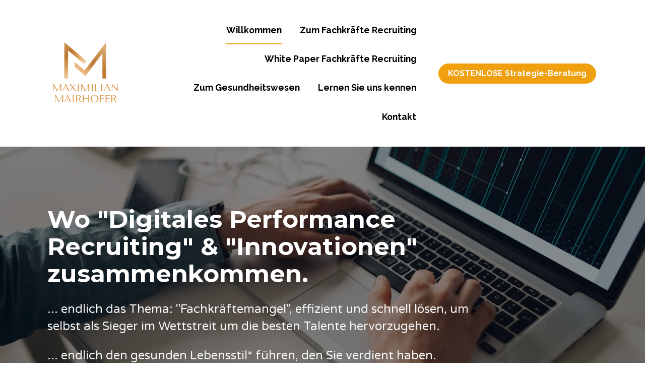

--- FILE ---
content_type: text/html
request_url: https://mm-smartconsult.de/
body_size: 39389
content:
<!DOCTYPE html>
<html lang="en">

  <head>
    <meta charset="utf-8">
    <!-- BUILT WITH LEADPAGES https://www.leadpages.com -->
    <meta http-equiv="X-UA-Compatible" content="IE=edge,chrome=1">
    <meta name="viewport" content="width=device-width, initial-scale=1">
    <title>Maximilian Mairhofer</title>
    <meta name="description" content="Wo Digitales Recruiting und Online Strategie zusammenkommen">
    <meta property="og:type" content="website">
    <meta property="og:site_name" content="Digital Recruiting &amp; Online Performance Marketing">
    <meta property="og:title" content="Digital Recruiting und Online Marketing">
    <meta property="og:description" content="Du bist bereit für die Digitalisierung?
    Dann biete ich Dir heute einen völlig kostenlosen Einstieg. Lass uns eine halbe Stunde über Deine nächsten Schritte im Digital Recruiting oder strategischem Online Marketing sprechen!
    ">
    <meta property="og:url" content="https://mm-smartconsult.de/">
    <meta property="og:image" content="https://lh3.googleusercontent.com/gFywhY1N9-fkUjMnwClu_H0aVxwIJ8W33gkpgccosDnsE0YNAJgUdLS4MY0Bpd7y-v74YU3dbBHzqkMDQUnGpxk-cT-GQVZlRA&#x3D;s0">
    <meta property="og:image:type" content="image/png">
    <meta property="og:image:width" content="1594">
    <meta property="og:image:height" content="775">
    <meta name="leadpages-served-by" content="sites">
    <meta name="leadpages-serving-domain" content="mm-smartconsult.de">
    <meta name="leadpages-legacy-pixel-domain" content="https://my.leadpages.net">
    <meta name="leadpages-meta-id" content="GVEotWE7PFqgsVujp3RHmN:d38a43b7-0605-5a92-5441-2679020ced5a">
    <meta name="leadpages-edition" content="b5tnSf8mfSsmuzD3f7MiLm">
    <meta name="active-route" content="d38a43b7-0605-5a92-5441-2679020ced5a">
      <link rel="canonical" href="https://mm-smartconsult.de/" />
    <link rel="shortcut icon" href="https://static.leadpages.net/images/favicon.ico" type="image/x-icon">
    <link rel="stylesheet" href="https://static.leadpages.net/fonts/font-awesome/5.14.0/css/all.min.css" referrerpolicy="no-referrer">
    <link rel="preconnect" href="https://fonts.gstatic.com" crossorigin />
    <link rel="preload" as="style" href="https://fonts.googleapis.com/css?family=Montserrat:300,400,500,700|Raleway:300,400,500,700|Varela+Round:300,400,500,700" />
    <link rel="stylesheet" href="https://fonts.googleapis.com/css?family=Montserrat:300,400,500,700|Raleway:300,400,500,700|Varela+Round:300,400,500,700" type="text/css" referrerpolicy="no-referrer" media="print" onload="this.media='all'">
    <style data-id="run-styles">/*! normalize.css v3.0.2 | MIT License | git.io/normalize */html{font-family:sans-serif;-ms-text-size-adjust:100%;-webkit-text-size-adjust:100%}body{margin:0}article,aside,details,figcaption,figure,footer,header,hgroup,main,menu,nav,section,summary{display:block}audio,canvas,progress,video{display:inline-block;vertical-align:baseline}audio:not([controls]){display:none;height:0}[hidden],template{display:none}a{background-color:transparent}a:active,a:hover{outline:0}abbr[title]{border-bottom:1px dotted}b,strong{font-weight:bold}dfn{font-style:italic}h1{font-size:2em;margin:.67em 0}mark{background:#ff0;color:#000}small{font-size:80%}sub,sup{font-size:75%;line-height:0;position:relative;vertical-align:baseline}sup{top:-0.5em}sub{bottom:-0.25em}img{border:0}svg:not(:root){overflow:hidden}figure{margin:1em 40px}hr{-moz-box-sizing:content-box;box-sizing:content-box;height:0}pre{overflow:auto}code,kbd,pre,samp{font-family:monospace,monospace;font-size:1em}button,input,optgroup,select,textarea{color:inherit;font:inherit;margin:0}button{overflow:visible}button,select{text-transform:none}button,html input[type=button],input[type=reset],input[type=submit]{-webkit-appearance:button;cursor:pointer}button[disabled],html input[disabled]{cursor:default}button::-moz-focus-inner,input::-moz-focus-inner{border:0;padding:0}input{line-height:normal}input[type=checkbox],input[type=radio]{box-sizing:border-box;padding:0}input[type=number]::-webkit-inner-spin-button,input[type=number]::-webkit-outer-spin-button{height:auto}input[type=search]{-webkit-appearance:textfield;-moz-box-sizing:border-box;-webkit-box-sizing:border-box;box-sizing:border-box}input[type=search]::-webkit-search-cancel-button,input[type=search]::-webkit-search-decoration{-webkit-appearance:none}fieldset{border:1px solid silver;margin:0 2px;padding:.35em .625em .75em}legend{border:0;padding:0}textarea{overflow:auto}optgroup{font-weight:bold}table{border-collapse:collapse;border-spacing:0}td,th{padding:0}*,*::before,*::after{box-sizing:border-box}html{height:100%;width:100%}html{-moz-osx-font-smoothing:grayscale;-webkit-font-smoothing:antialiased;-ms-text-size-adjust:100%;-webkit-text-size-adjust:100%;background-color:#fff;box-sizing:border-box;color:#000;font-family:Roboto,sans-serif;font-size:1em;line-height:1.5;min-height:100%;position:relative}html.is-leadbox{background-color:transparent}body{min-height:100%}h1,h2,h3,h4,h1.jumbo{margin:0}p{margin:0}a{font-size:inherit}img{max-width:100%;width:100%}section{position:relative;transition:opacity .5s ease-in,min-height .5s ease-in,height .5s ease-in}.container{width:100%}.row-compose,.widget-row,.layout,.inner-column,.column{position:relative}.site-header .layout{align-items:center;min-height:64px}.column{display:flex;flex-direction:column}.inner-column{flex:1 1 auto}.inner-column:not(.area-placeholder){min-height:1px}.widget{word-wrap:break-word;padding:1vw}.leadbox .widget{padding:1vw}.bar .widget{padding:1vw}.has-background-image{background-position:center center;background-repeat:no-repeat}.has-background-size-cover{background-size:cover}.has-background-size-center{background-size:contain}.has-background-size-repeat{background-repeat:repeat}.flex-display{display:flex}.flex-direction-column{flex-direction:column}.flex-direction-column .container{min-height:1px}.flex-direction-row{flex-direction:row}.flex-justify-flex-start{justify-content:flex-start}.flex-justify-center{justify-content:center}.flex-justify-flex-end{justify-content:flex-end}[class*=section-arrow--]::before{border:solid transparent;border-color:rgba(0,0,0,0);content:"";height:0;pointer-events:none;position:absolute;width:0;z-index:1}.section-arrow--top::before{border-bottom-color:inherit;border-width:0 30px 18px;bottom:100%;left:50%;transform:translateX(-50%)}.section-arrow--bottom::before{border-top-color:inherit;border-width:18px 30px 0;left:50%;top:100%;transform:translateX(-50%)}.section-arrow--left::before{border-bottom-color:inherit;border-width:0 30px 24px;bottom:100%;right:50%;transform:translateX(50%)}@media(min-width: 48em){.section-arrow--left::before{border-bottom-color:transparent;border-right-color:inherit;border-width:30px 24px 30px 0;bottom:0;right:100%;top:50%;transform:translateY(-50%) translateX(0)}}.section-arrow--right::before{border-top-color:inherit;border-width:24px 30px 0;left:50%;top:100%;transform:translateX(-50%)}@media(min-width: 48em){.section-arrow--right::before{border-left-color:inherit;border-top-color:transparent;border-width:30px 0 30px 24px;left:100%;top:50%;transform:translateY(-50%) translateX(0)}}.page .is-delayed{min-height:0;height:0;opacity:0;overflow:hidden;padding-bottom:0;padding-top:0}.is-visible{height:auto;opacity:1;overflow:visible}.lp-text a,.lp-text-react a,.lp-headline a{color:inherit;text-decoration:underline}.lp-text a>span,.lp-text-react a>span,.lp-headline a>span{color:inherit;text-decoration:underline}.lp-text a:hover,.lp-text a:active,.lp-text-react a:hover,.lp-text-react a:active,.lp-headline a:hover,.lp-headline a:active{text-decoration:none}.lp-text a:hover>span,.lp-text a:active>span,.lp-text-react a:hover>span,.lp-text-react a:active>span,.lp-headline a:hover>span,.lp-headline a:active>span{text-decoration:none}.widget-widget>iframe{max-width:100%;width:100%}.inner-composite{display:flex}.page grammarly-btn{display:none}.page .lp-form__input+span,.page .lp-form-react__input+span{display:none !important}@media(max-width: 480px){.hidden-mobile{display:none !important}}@media(min-width: 481px)and (max-width: 768px){.hidden-tablet{display:none !important}}@media(min-width: 769px){.hidden-desktop{display:none !important}}.hide-section{display:none}form .widget-column{padding-top:1vw;padding-bottom:1vw}form .widget-column .widget{padding-bottom:0;padding-top:0}form .widget-column .widget .lp-button-react-wrapper{margin-top:12px}form[data-form-id] button:disabled{opacity:.5;pointer-events:none;transition:opacity 7.5s ease}@keyframes animation-circular-rotate{0%{transform-origin:50% 50%}100%{transform:rotate(360deg)}}@-webkit-keyframes animation-circular-rotate{0%{transform-origin:50% 50%}100%{transform:rotate(360deg)}}@-webkit-keyframes animation-circular-progress{0%{stroke-dasharray:1px,200px;stroke-dashoffset:0px}50%{stroke-dasharray:100px,200px;stroke-dashoffset:-15px}100%{stroke-dasharray:100px,200px;stroke-dashoffset:-125px}}@keyframes animation-circular-progress{0%{stroke-dasharray:1px,200px;stroke-dashoffset:0px}50%{stroke-dasharray:100px,200px;stroke-dashoffset:-15px}100%{stroke-dasharray:100px,200px;stroke-dashoffset:-125px}}.container{margin-left:auto;margin-right:auto;max-width:1140px}.container--fluid{max-width:none}.flex{display:flex;flex-direction:row;flex-wrap:wrap;margin-left:0;margin-right:0;max-width:100%}[class*=flex__]{flex:0 0 auto;min-height:1px;padding-left:0;padding-right:0}.flex--12 .flex__item--xs-1{flex-basis:8.3333333333%;max-width:8.3333333333%}.flex--12 .flex__item--xs-2{flex-basis:16.6666666667%;max-width:16.6666666667%}.flex--12 .flex__item--xs-3{flex-basis:25%;max-width:25%}.flex--12 .flex__item--xs-4{flex-basis:33.3333333333%;max-width:33.3333333333%}.flex--12 .flex__item--xs-5{flex-basis:41.6666666667%;max-width:41.6666666667%}.flex--12 .flex__item--xs-6{flex-basis:50%;max-width:50%}.flex--12 .flex__item--xs-7{flex-basis:58.3333333333%;max-width:58.3333333333%}.flex--12 .flex__item--xs-8{flex-basis:66.6666666667%;max-width:66.6666666667%}.flex--12 .flex__item--xs-9{flex-basis:75%;max-width:75%}.flex--12 .flex__item--xs-10{flex-basis:83.3333333333%;max-width:83.3333333333%}.flex--12 .flex__item--xs-11{flex-basis:91.6666666667%;max-width:91.6666666667%}.flex--12 .flex__item--xs-12{flex-basis:100%;max-width:100%}.flex--12 .flex__offset--xs-1{margin-left:8.3333333333%}.flex--12 .flex__offset--xs-2{margin-left:16.6666666667%}.flex--12 .flex__offset--xs-3{margin-left:25%}.flex--12 .flex__offset--xs-4{margin-left:33.3333333333%}.flex--12 .flex__offset--xs-5{margin-left:41.6666666667%}.flex--12 .flex__offset--xs-6{margin-left:50%}.flex--12 .flex__offset--xs-7{margin-left:58.3333333333%}.flex--12 .flex__offset--xs-8{margin-left:66.6666666667%}.flex--12 .flex__offset--xs-9{margin-left:75%}.flex--12 .flex__offset--xs-10{margin-left:83.3333333333%}.flex--12 .flex__offset--xs-11{margin-left:91.6666666667%}.flex--10 .flex__item--xs-1{flex-basis:10%;max-width:10%}.flex--10 .flex__item--xs-2{flex-basis:20%;max-width:20%}.flex--10 .flex__item--xs-3{flex-basis:30%;max-width:30%}.flex--10 .flex__item--xs-4{flex-basis:40%;max-width:40%}.flex--10 .flex__item--xs-5{flex-basis:50%;max-width:50%}.flex--10 .flex__item--xs-6{flex-basis:60%;max-width:60%}.flex--10 .flex__item--xs-7{flex-basis:70%;max-width:70%}.flex--10 .flex__item--xs-8{flex-basis:80%;max-width:80%}.flex--10 .flex__item--xs-9{flex-basis:90%;max-width:90%}.flex--10 .flex__item--xs-10{flex-basis:100%;max-width:100%}.flex--10 .flex__offset--xs-1{margin-left:10%}.flex--10 .flex__offset--xs-2{margin-left:20%}.flex--10 .flex__offset--xs-3{margin-left:30%}.flex--10 .flex__offset--xs-4{margin-left:40%}.flex--10 .flex__offset--xs-5{margin-left:50%}.flex--10 .flex__offset--xs-6{margin-left:60%}.flex--10 .flex__offset--xs-7{margin-left:70%}.flex--10 .flex__offset--xs-8{margin-left:80%}.flex--10 .flex__offset--xs-9{margin-left:90%}.flex--xs-start{justify-content:flex-start}.flex--xs-center{justify-content:center}.flex--xs-end{justify-content:flex-end}.flex--xs-around{justify-content:space-around}.flex--xs-between{justify-content:space-between}.flex--xs-top{align-items:flex-start}.flex--xs-middle{align-items:center}.flex--xs-bottom{align-items:flex-end}.flex--xs-first{order:-1}.flex--xs-last{order:1}.flex__item--xs-auto{flex:1 1 auto}.flex__item--xs-grow{flex-grow:1}.flex__item--xs-no-grow{flex-grow:0}.flex__item--xs-shrink{flex-shrink:1}.flex__item--xs-no-shrink{flex-shrink:0}.flex__item--xs-none{flex:none}.flex--xs-inline-flex{display:inline-flex}.flex--xs-flex-nowrap{flex-wrap:nowrap}.flex--xs-flex-wrap-rev{flex-wrap:wrap-reverse}.flex--xs-horizontal-rev{flex-direction:column-reverse}.flex--xs-vertical{flex-direction:column}.flex--xs-vertical-rev{flex-direction:row-reverse}@media(min-width: 480px){.flex--12 .flex__item--sm-1{flex-basis:8.3333333333%;max-width:8.3333333333%}.flex--12 .flex__item--sm-2{flex-basis:16.6666666667%;max-width:16.6666666667%}.flex--12 .flex__item--sm-3{flex-basis:25%;max-width:25%}.flex--12 .flex__item--sm-4{flex-basis:33.3333333333%;max-width:33.3333333333%}.flex--12 .flex__item--sm-5{flex-basis:41.6666666667%;max-width:41.6666666667%}.flex--12 .flex__item--sm-6{flex-basis:50%;max-width:50%}.flex--12 .flex__item--sm-7{flex-basis:58.3333333333%;max-width:58.3333333333%}.flex--12 .flex__item--sm-8{flex-basis:66.6666666667%;max-width:66.6666666667%}.flex--12 .flex__item--sm-9{flex-basis:75%;max-width:75%}.flex--12 .flex__item--sm-10{flex-basis:83.3333333333%;max-width:83.3333333333%}.flex--12 .flex__item--sm-11{flex-basis:91.6666666667%;max-width:91.6666666667%}.flex--12 .flex__item--sm-12{flex-basis:100%;max-width:100%}.flex--12 .flex__offset--sm-1{margin-left:8.3333333333%}.flex--12 .flex__offset--sm-2{margin-left:16.6666666667%}.flex--12 .flex__offset--sm-3{margin-left:25%}.flex--12 .flex__offset--sm-4{margin-left:33.3333333333%}.flex--12 .flex__offset--sm-5{margin-left:41.6666666667%}.flex--12 .flex__offset--sm-6{margin-left:50%}.flex--12 .flex__offset--sm-7{margin-left:58.3333333333%}.flex--12 .flex__offset--sm-8{margin-left:66.6666666667%}.flex--12 .flex__offset--sm-9{margin-left:75%}.flex--12 .flex__offset--sm-10{margin-left:83.3333333333%}.flex--12 .flex__offset--sm-11{margin-left:91.6666666667%}.flex--10 .flex__item--sm-1{flex-basis:10%;max-width:10%}.flex--10 .flex__item--sm-2{flex-basis:20%;max-width:20%}.flex--10 .flex__item--sm-3{flex-basis:30%;max-width:30%}.flex--10 .flex__item--sm-4{flex-basis:40%;max-width:40%}.flex--10 .flex__item--sm-5{flex-basis:50%;max-width:50%}.flex--10 .flex__item--sm-6{flex-basis:60%;max-width:60%}.flex--10 .flex__item--sm-7{flex-basis:70%;max-width:70%}.flex--10 .flex__item--sm-8{flex-basis:80%;max-width:80%}.flex--10 .flex__item--sm-9{flex-basis:90%;max-width:90%}.flex--10 .flex__item--sm-10{flex-basis:100%;max-width:100%}.flex--10 .flex__offset--sm-1{margin-left:10%}.flex--10 .flex__offset--sm-2{margin-left:20%}.flex--10 .flex__offset--sm-3{margin-left:30%}.flex--10 .flex__offset--sm-4{margin-left:40%}.flex--10 .flex__offset--sm-5{margin-left:50%}.flex--10 .flex__offset--sm-6{margin-left:60%}.flex--10 .flex__offset--sm-7{margin-left:70%}.flex--10 .flex__offset--sm-8{margin-left:80%}.flex--10 .flex__offset--sm-9{margin-left:90%}.flex--sm-start{justify-content:flex-start}.flex--sm-center{justify-content:center}.flex--sm-end{justify-content:flex-end}.flex--sm-around{justify-content:space-around}.flex--sm-between{justify-content:space-between}.flex--sm-top{align-items:flex-start}.flex--sm-middle{align-items:center}.flex--sm-bottom{align-items:flex-end}.flex--sm-first{order:-1}.flex--sm-last{order:1}.flex__item--sm-auto{flex:1 1 auto}.flex__item--sm-grow{flex-grow:1}.flex__item--sm-no-grow{flex-grow:0}.flex__item--sm-shrink{flex-shrink:1}.flex__item--sm-no-shrink{flex-shrink:0}.flex__item--sm-none{flex:none}.flex--sm-inline-flex{display:inline-flex}.flex--sm-flex-nowrap{flex-wrap:nowrap}.flex--sm-flex-wrap-rev{flex-wrap:wrap-reverse}.flex--sm-horizontal-rev{flex-direction:column-reverse}.flex--sm-vertical{flex-direction:column}.flex--sm-vertical-rev{flex-direction:row-reverse}}@media(min-width: 768px){.flex--12 .flex__item--md-1{flex-basis:8.3333333333%;max-width:8.3333333333%}.flex--12 .flex__item--md-2{flex-basis:16.6666666667%;max-width:16.6666666667%}.flex--12 .flex__item--md-3{flex-basis:25%;max-width:25%}.flex--12 .flex__item--md-4{flex-basis:33.3333333333%;max-width:33.3333333333%}.flex--12 .flex__item--md-5{flex-basis:41.6666666667%;max-width:41.6666666667%}.flex--12 .flex__item--md-6{flex-basis:50%;max-width:50%}.flex--12 .flex__item--md-7{flex-basis:58.3333333333%;max-width:58.3333333333%}.flex--12 .flex__item--md-8{flex-basis:66.6666666667%;max-width:66.6666666667%}.flex--12 .flex__item--md-9{flex-basis:75%;max-width:75%}.flex--12 .flex__item--md-10{flex-basis:83.3333333333%;max-width:83.3333333333%}.flex--12 .flex__item--md-11{flex-basis:91.6666666667%;max-width:91.6666666667%}.flex--12 .flex__item--md-12{flex-basis:100%;max-width:100%}.flex--12 .flex__offset--md-1{margin-left:8.3333333333%}.flex--12 .flex__offset--md-2{margin-left:16.6666666667%}.flex--12 .flex__offset--md-3{margin-left:25%}.flex--12 .flex__offset--md-4{margin-left:33.3333333333%}.flex--12 .flex__offset--md-5{margin-left:41.6666666667%}.flex--12 .flex__offset--md-6{margin-left:50%}.flex--12 .flex__offset--md-7{margin-left:58.3333333333%}.flex--12 .flex__offset--md-8{margin-left:66.6666666667%}.flex--12 .flex__offset--md-9{margin-left:75%}.flex--12 .flex__offset--md-10{margin-left:83.3333333333%}.flex--12 .flex__offset--md-11{margin-left:91.6666666667%}.flex--10 .flex__item--md-1{flex-basis:10%;max-width:10%}.flex--10 .flex__item--md-2{flex-basis:20%;max-width:20%}.flex--10 .flex__item--md-3{flex-basis:30%;max-width:30%}.flex--10 .flex__item--md-4{flex-basis:40%;max-width:40%}.flex--10 .flex__item--md-5{flex-basis:50%;max-width:50%}.flex--10 .flex__item--md-6{flex-basis:60%;max-width:60%}.flex--10 .flex__item--md-7{flex-basis:70%;max-width:70%}.flex--10 .flex__item--md-8{flex-basis:80%;max-width:80%}.flex--10 .flex__item--md-9{flex-basis:90%;max-width:90%}.flex--10 .flex__item--md-10{flex-basis:100%;max-width:100%}.flex--10 .flex__offset--md-1{margin-left:10%}.flex--10 .flex__offset--md-2{margin-left:20%}.flex--10 .flex__offset--md-3{margin-left:30%}.flex--10 .flex__offset--md-4{margin-left:40%}.flex--10 .flex__offset--md-5{margin-left:50%}.flex--10 .flex__offset--md-6{margin-left:60%}.flex--10 .flex__offset--md-7{margin-left:70%}.flex--10 .flex__offset--md-8{margin-left:80%}.flex--10 .flex__offset--md-9{margin-left:90%}.flex--md-start{justify-content:flex-start}.flex--md-center{justify-content:center}.flex--md-end{justify-content:flex-end}.flex--md-around{justify-content:space-around}.flex--md-between{justify-content:space-between}.flex--md-top{align-items:flex-start}.flex--md-middle{align-items:center}.flex--md-bottom{align-items:flex-end}.flex--md-first{order:-1}.flex--md-last{order:1}.flex__item--md-auto{flex:1 1 auto}.flex__item--md-grow{flex-grow:1}.flex__item--md-no-grow{flex-grow:0}.flex__item--md-shrink{flex-shrink:1}.flex__item--md-no-shrink{flex-shrink:0}.flex__item--md-none{flex:none}.flex--md-inline-flex{display:inline-flex}.flex--md-flex-nowrap{flex-wrap:nowrap}.flex--md-flex-wrap-rev{flex-wrap:wrap-reverse}.flex--md-horizontal-rev{flex-direction:column-reverse}.flex--md-vertical{flex-direction:column}.flex--md-vertical-rev{flex-direction:row-reverse}}@media(min-width: 1024px){.flex--12 .flex__item--lg-1{flex-basis:8.3333333333%;max-width:8.3333333333%}.flex--12 .flex__item--lg-2{flex-basis:16.6666666667%;max-width:16.6666666667%}.flex--12 .flex__item--lg-3{flex-basis:25%;max-width:25%}.flex--12 .flex__item--lg-4{flex-basis:33.3333333333%;max-width:33.3333333333%}.flex--12 .flex__item--lg-5{flex-basis:41.6666666667%;max-width:41.6666666667%}.flex--12 .flex__item--lg-6{flex-basis:50%;max-width:50%}.flex--12 .flex__item--lg-7{flex-basis:58.3333333333%;max-width:58.3333333333%}.flex--12 .flex__item--lg-8{flex-basis:66.6666666667%;max-width:66.6666666667%}.flex--12 .flex__item--lg-9{flex-basis:75%;max-width:75%}.flex--12 .flex__item--lg-10{flex-basis:83.3333333333%;max-width:83.3333333333%}.flex--12 .flex__item--lg-11{flex-basis:91.6666666667%;max-width:91.6666666667%}.flex--12 .flex__item--lg-12{flex-basis:100%;max-width:100%}.flex--12 .flex__offset--lg-1{margin-left:8.3333333333%}.flex--12 .flex__offset--lg-2{margin-left:16.6666666667%}.flex--12 .flex__offset--lg-3{margin-left:25%}.flex--12 .flex__offset--lg-4{margin-left:33.3333333333%}.flex--12 .flex__offset--lg-5{margin-left:41.6666666667%}.flex--12 .flex__offset--lg-6{margin-left:50%}.flex--12 .flex__offset--lg-7{margin-left:58.3333333333%}.flex--12 .flex__offset--lg-8{margin-left:66.6666666667%}.flex--12 .flex__offset--lg-9{margin-left:75%}.flex--12 .flex__offset--lg-10{margin-left:83.3333333333%}.flex--12 .flex__offset--lg-11{margin-left:91.6666666667%}.flex--10 .flex__item--lg-1{flex-basis:10%;max-width:10%}.flex--10 .flex__item--lg-2{flex-basis:20%;max-width:20%}.flex--10 .flex__item--lg-3{flex-basis:30%;max-width:30%}.flex--10 .flex__item--lg-4{flex-basis:40%;max-width:40%}.flex--10 .flex__item--lg-5{flex-basis:50%;max-width:50%}.flex--10 .flex__item--lg-6{flex-basis:60%;max-width:60%}.flex--10 .flex__item--lg-7{flex-basis:70%;max-width:70%}.flex--10 .flex__item--lg-8{flex-basis:80%;max-width:80%}.flex--10 .flex__item--lg-9{flex-basis:90%;max-width:90%}.flex--10 .flex__item--lg-10{flex-basis:100%;max-width:100%}.flex--10 .flex__offset--lg-1{margin-left:10%}.flex--10 .flex__offset--lg-2{margin-left:20%}.flex--10 .flex__offset--lg-3{margin-left:30%}.flex--10 .flex__offset--lg-4{margin-left:40%}.flex--10 .flex__offset--lg-5{margin-left:50%}.flex--10 .flex__offset--lg-6{margin-left:60%}.flex--10 .flex__offset--lg-7{margin-left:70%}.flex--10 .flex__offset--lg-8{margin-left:80%}.flex--10 .flex__offset--lg-9{margin-left:90%}.flex--lg-start{justify-content:flex-start}.flex--lg-center{justify-content:center}.flex--lg-end{justify-content:flex-end}.flex--lg-around{justify-content:space-around}.flex--lg-between{justify-content:space-between}.flex--lg-top{align-items:flex-start}.flex--lg-middle{align-items:center}.flex--lg-bottom{align-items:flex-end}.flex--lg-first{order:-1}.flex--lg-last{order:1}.flex__item--lg-auto{flex:1 1 auto}.flex__item--lg-grow{flex-grow:1}.flex__item--lg-no-grow{flex-grow:0}.flex__item--lg-shrink{flex-shrink:1}.flex__item--lg-no-shrink{flex-shrink:0}.flex__item--lg-none{flex:none}.flex--lg-inline-flex{display:inline-flex}.flex--lg-flex-nowrap{flex-wrap:nowrap}.flex--lg-flex-wrap-rev{flex-wrap:wrap-reverse}.flex--lg-horizontal-rev{flex-direction:column-reverse}.flex--lg-vertical{flex-direction:column}.flex--lg-vertical-rev{flex-direction:row-reverse}}@media(min-width: 1280px){.flex--12 .flex__item--xl-1{flex-basis:8.3333333333%;max-width:8.3333333333%}.flex--12 .flex__item--xl-2{flex-basis:16.6666666667%;max-width:16.6666666667%}.flex--12 .flex__item--xl-3{flex-basis:25%;max-width:25%}.flex--12 .flex__item--xl-4{flex-basis:33.3333333333%;max-width:33.3333333333%}.flex--12 .flex__item--xl-5{flex-basis:41.6666666667%;max-width:41.6666666667%}.flex--12 .flex__item--xl-6{flex-basis:50%;max-width:50%}.flex--12 .flex__item--xl-7{flex-basis:58.3333333333%;max-width:58.3333333333%}.flex--12 .flex__item--xl-8{flex-basis:66.6666666667%;max-width:66.6666666667%}.flex--12 .flex__item--xl-9{flex-basis:75%;max-width:75%}.flex--12 .flex__item--xl-10{flex-basis:83.3333333333%;max-width:83.3333333333%}.flex--12 .flex__item--xl-11{flex-basis:91.6666666667%;max-width:91.6666666667%}.flex--12 .flex__item--xl-12{flex-basis:100%;max-width:100%}.flex--12 .flex__offset--xl-1{margin-left:8.3333333333%}.flex--12 .flex__offset--xl-2{margin-left:16.6666666667%}.flex--12 .flex__offset--xl-3{margin-left:25%}.flex--12 .flex__offset--xl-4{margin-left:33.3333333333%}.flex--12 .flex__offset--xl-5{margin-left:41.6666666667%}.flex--12 .flex__offset--xl-6{margin-left:50%}.flex--12 .flex__offset--xl-7{margin-left:58.3333333333%}.flex--12 .flex__offset--xl-8{margin-left:66.6666666667%}.flex--12 .flex__offset--xl-9{margin-left:75%}.flex--12 .flex__offset--xl-10{margin-left:83.3333333333%}.flex--12 .flex__offset--xl-11{margin-left:91.6666666667%}.flex--10 .flex__item--xl-1{flex-basis:10%;max-width:10%}.flex--10 .flex__item--xl-2{flex-basis:20%;max-width:20%}.flex--10 .flex__item--xl-3{flex-basis:30%;max-width:30%}.flex--10 .flex__item--xl-4{flex-basis:40%;max-width:40%}.flex--10 .flex__item--xl-5{flex-basis:50%;max-width:50%}.flex--10 .flex__item--xl-6{flex-basis:60%;max-width:60%}.flex--10 .flex__item--xl-7{flex-basis:70%;max-width:70%}.flex--10 .flex__item--xl-8{flex-basis:80%;max-width:80%}.flex--10 .flex__item--xl-9{flex-basis:90%;max-width:90%}.flex--10 .flex__item--xl-10{flex-basis:100%;max-width:100%}.flex--10 .flex__offset--xl-1{margin-left:10%}.flex--10 .flex__offset--xl-2{margin-left:20%}.flex--10 .flex__offset--xl-3{margin-left:30%}.flex--10 .flex__offset--xl-4{margin-left:40%}.flex--10 .flex__offset--xl-5{margin-left:50%}.flex--10 .flex__offset--xl-6{margin-left:60%}.flex--10 .flex__offset--xl-7{margin-left:70%}.flex--10 .flex__offset--xl-8{margin-left:80%}.flex--10 .flex__offset--xl-9{margin-left:90%}.flex--xl-start{justify-content:flex-start}.flex--xl-center{justify-content:center}.flex--xl-end{justify-content:flex-end}.flex--xl-around{justify-content:space-around}.flex--xl-between{justify-content:space-between}.flex--xl-top{align-items:flex-start}.flex--xl-middle{align-items:center}.flex--xl-bottom{align-items:flex-end}.flex--xl-first{order:-1}.flex--xl-last{order:1}.flex__item--xl-auto{flex:1 1 auto}.flex__item--xl-grow{flex-grow:1}.flex__item--xl-no-grow{flex-grow:0}.flex__item--xl-shrink{flex-shrink:1}.flex__item--xl-no-shrink{flex-shrink:0}.flex__item--xl-none{flex:none}.flex--xl-inline-flex{display:inline-flex}.flex--xl-flex-nowrap{flex-wrap:nowrap}.flex--xl-flex-wrap-rev{flex-wrap:wrap-reverse}.flex--xl-horizontal-rev{flex-direction:column-reverse}.flex--xl-vertical{flex-direction:column}.flex--xl-vertical-rev{flex-direction:row-reverse}}.font-scale-1{font-size:.5625rem}.font-scale-2{font-size:.625rem}.font-scale-3{font-size:.75rem}.font-scale-4{font-size:.875rem}.font-scale-5{font-size:1rem}.font-scale-6{font-size:1.125rem}.font-scale-7{font-size:1.3125rem}.font-scale-8{font-size:1.5rem}.font-scale-9{font-size:1.6875rem}.font-scale-10{font-size:1.875rem}.font-scale-11{font-size:2.0625rem}.font-scale-12{font-size:2.25rem}.font-scale-13{font-size:2.5rem}.font-scale-14{font-size:2.75rem}.font-scale-15{font-size:3rem}.font-scale-16{font-size:3.25rem}.font-scale-17{font-size:3.5rem}.font-scale-18{font-size:3.75rem}@media(min-width: 480px){.font-scale-1{font-size:.5625rem}.font-scale-2{font-size:.625rem}.font-scale-3{font-size:.75rem}.font-scale-4{font-size:.875rem}.font-scale-5{font-size:1rem}.font-scale-6{font-size:1.125rem}.font-scale-7{font-size:1.3125rem}.font-scale-8{font-size:1.5rem}.font-scale-9{font-size:1.75rem}.font-scale-10{font-size:2rem}.font-scale-11{font-size:2.375rem}.font-scale-12{font-size:2.75rem}.font-scale-13{font-size:3.125rem}.font-scale-14{font-size:3.5rem}.font-scale-15{font-size:3.875rem}.font-scale-16{font-size:4.25rem}.font-scale-17{font-size:4.625rem}.font-scale-18{font-size:5rem}}@media(min-width: 768px){.font-scale-1{font-size:.625rem}.font-scale-2{font-size:.75rem}.font-scale-3{font-size:.875rem}.font-scale-4{font-size:1rem}.font-scale-5{font-size:1.125rem}.font-scale-6{font-size:1.25rem}.font-scale-7{font-size:1.5rem}.font-scale-8{font-size:1.75rem}.font-scale-9{font-size:2rem}.font-scale-10{font-size:2.5rem}.font-scale-11{font-size:3rem}.font-scale-12{font-size:3.5rem}.font-scale-13{font-size:4rem}.font-scale-14{font-size:4.5rem}.font-scale-15{font-size:5rem}.font-scale-16{font-size:5.5rem}.font-scale-17{font-size:6rem}.font-scale-18{font-size:6.5rem}}.line-height-scale-1{line-height:.875}.line-height-scale-2{line-height:1}.line-height-scale-3{line-height:1.125}.line-height-scale-4{line-height:1.25}.line-height-scale-5{line-height:1.375}.line-height-scale-6{line-height:1.5}.line-height-scale-7{line-height:1.625}.line-height-scale-8{line-height:1.75}.line-height-scale-9{line-height:1.875}.line-height-scale-10{line-height:2}.lp-text-react p,.lp-text-react h1,.lp-text-react h2,.lp-text-react h3{min-height:1em;white-space:pre-wrap}.lp-text-react p:empty:before,.lp-text-react h1:empty:before,.lp-text-react h2:empty:before,.lp-text-react h3:empty:before{content:" ";white-space:pre}p.gutter-bottom-1,.lp-list.gutter-bottom-1{margin-bottom:0em}p.gutter-bottom-2,.lp-list.gutter-bottom-2{margin-bottom:0.25em}p.gutter-bottom-3,.lp-list.gutter-bottom-3{margin-bottom:0.4375em}p.gutter-bottom-4,.lp-list.gutter-bottom-4{margin-bottom:0.5em}p.gutter-bottom-5,.lp-list.gutter-bottom-5{margin-bottom:0.5625em}p.gutter-bottom-6,.lp-list.gutter-bottom-6{margin-bottom:0.625em}p.gutter-bottom-7,.lp-list.gutter-bottom-7{margin-bottom:0.6875em}p.gutter-bottom-8,.lp-list.gutter-bottom-8{margin-bottom:0.75em}p.gutter-bottom-9,.lp-list.gutter-bottom-9{margin-bottom:0.8125em}p.gutter-bottom-10,.lp-list.gutter-bottom-10{margin-bottom:0.875em}p.gutter-bottom-11,.lp-list.gutter-bottom-11{margin-bottom:0.9375em}p.gutter-bottom-12,.lp-list.gutter-bottom-12{margin-bottom:1em}p.gutter-bottom-13,.lp-list.gutter-bottom-13{margin-bottom:1.25em}p.gutter-bottom-14,.lp-list.gutter-bottom-14{margin-bottom:1.5em}h1.gutter-bottom-1,h2.gutter-bottom-1,h3.gutter-bottom-1{padding-bottom:0em}h1.gutter-bottom-2,h2.gutter-bottom-2,h3.gutter-bottom-2{padding-bottom:0.25em}h1.gutter-bottom-3,h2.gutter-bottom-3,h3.gutter-bottom-3{padding-bottom:0.4375em}h1.gutter-bottom-4,h2.gutter-bottom-4,h3.gutter-bottom-4{padding-bottom:0.5em}h1.gutter-bottom-5,h2.gutter-bottom-5,h3.gutter-bottom-5{padding-bottom:0.5625em}h1.gutter-bottom-6,h2.gutter-bottom-6,h3.gutter-bottom-6{padding-bottom:0.625em}h1.gutter-bottom-7,h2.gutter-bottom-7,h3.gutter-bottom-7{padding-bottom:0.6875em}h1.gutter-bottom-8,h2.gutter-bottom-8,h3.gutter-bottom-8{padding-bottom:0.75em}h1.gutter-bottom-9,h2.gutter-bottom-9,h3.gutter-bottom-9{padding-bottom:0.8125em}h1.gutter-bottom-10,h2.gutter-bottom-10,h3.gutter-bottom-10{padding-bottom:0.875em}h1.gutter-bottom-11,h2.gutter-bottom-11,h3.gutter-bottom-11{padding-bottom:0.9375em}h1.gutter-bottom-12,h2.gutter-bottom-12,h3.gutter-bottom-12{padding-bottom:1em}h1.gutter-bottom-13,h2.gutter-bottom-13,h3.gutter-bottom-13{padding-bottom:1.25em}h1.gutter-bottom-14,h2.gutter-bottom-14,h3.gutter-bottom-14{padding-bottom:1.5em}.lp-button{text-decoration:none}.is-bold{font-weight:700}.is-italic{font-style:italic}.is-strikethrough{text-decoration:line-through}.is-underline,.is-underline label{text-decoration:underline}.is-strikethrough.is-underline{text-decoration:line-through underline}.text-align-left{text-align:left}.text-align-right{text-align:right}.text-align-center{text-align:center}.lp-list{list-style:none;margin:0;padding:0}.lp-list.text-align-left li{padding-left:24px}.lp-list.text-align-left li::before{position:absolute}.lp-list.text-align-left.lp-list--numbered li{padding-left:30px}.lp-list.text-align-left.lp-list--icon li{padding-left:1.5em}.lp-list li{position:relative;width:100%;white-space:pre-wrap}.lp-list li:not(:last-child){margin-bottom:.5em}.lp-list li::before{display:inline-block;font-size:1em;font-weight:700}.lp-list--numbered{counter-reset:numbered}.lp-list--numbered.text-align-left li::before{left:-3px;top:1px}.lp-list--numbered.text-align-center li::before,.lp-list--numbered.text-align-right li::before{margin-right:10px}.lp-list--numbered li{counter-increment:numbered}.lp-list--numbered li::before{content:counter(numbered)}.lp-list--bullet.text-align-center li,.lp-list--bullet.text-align-right li{padding-left:12px}.lp-list--bullet li::before{content:"•";text-align:center;transform:scale(1.5);transform-origin:center right}.lp-list--checkmark.text-align-left li{padding-left:20px}.lp-list--checkmark.text-align-left li::before{left:2px;top:2px}.lp-list--checkmark.text-align-center li::before,.lp-list--checkmark.text-align-right li::before{transform:translateY(-3px)}.lp-list--checkmark li::before{content:"";font-family:"Font Awesome 5 Free";font-weight:900;transform:scale(0.85)}.lp-list--icon.text-align-center li::before,.lp-list--icon.text-align-right li::before{transform:translateY(-3px)}.lp-list--checkmark.text-align-left.font-scale-1 li{padding-left:15px}.lp-list--checkmark.text-align-left.font-scale-1 li::before{left:-4px}.lp-list--checkmark.text-align-left.font-scale-2 li{padding-left:15px}.lp-list--checkmark.text-align-left.font-scale-2 li::before{left:-4px}.lp-list--checkmark.text-align-left.font-scale-3 li{padding-left:15px}.lp-list--checkmark.text-align-left.font-scale-3 li::before{left:-4px}.lp-list--checkmark.text-align-left.font-scale-4 li::before{left:-6px}.lp-list--checkmark.text-align-left.font-scale-5 li::before{left:-6px}.lp-list--checkmark.text-align-left.font-scale-6 li::before{left:-6px}.lp-list--checkmark.text-align-left.font-scale-7 li{padding-left:25px}.lp-list--checkmark.text-align-left.font-scale-7 li::before{left:-10px}.lp-list--checkmark.text-align-left.font-scale-8 li{padding-left:25px}.lp-list--checkmark.text-align-left.font-scale-8 li::before{left:-10px}.lp-list--checkmark.text-align-left.font-scale-9 li{padding-left:25px}.lp-list--checkmark.text-align-left.font-scale-9 li::before{left:-10px}.lp-list--checkmark.text-align-left.font-scale-10 li{padding-left:25px}.lp-list--checkmark.text-align-left.font-scale-10 li::before{left:-10px}.lp-list--checkmark.text-align-left.font-scale-10 li{padding-left:35px}.lp-list--checkmark.text-align-left.font-scale-11 li{padding-left:1.05em}.lp-list--checkmark.text-align-left.font-scale-11 li::before{left:-0.1em}.lp-list--checkmark.text-align-left.font-scale-12 li{padding-left:1.05em}.lp-list--checkmark.text-align-left.font-scale-12 li::before{left:-0.1em}.lp-list--checkmark.text-align-left.font-scale-13 li{padding-left:1.05em}.lp-list--checkmark.text-align-left.font-scale-13 li::before{left:-0.1em}.lp-list--checkmark.text-align-left.font-scale-14 li{padding-left:1.05em}.lp-list--checkmark.text-align-left.font-scale-14 li::before{left:-0.1em}.lp-list--checkmark.text-align-left.font-scale-15 li{padding-left:1.05em}.lp-list--checkmark.text-align-left.font-scale-15 li::before{left:-0.1em}.lp-list--checkmark.text-align-left.font-scale-16 li{padding-left:1.05em}.lp-list--checkmark.text-align-left.font-scale-16 li::before{left:-0.1em}.lp-list--checkmark.text-align-left.font-scale-17 li{padding-left:1.05em}.lp-list--checkmark.text-align-left.font-scale-17 li::before{left:-0.1em}.lp-list--checkmark.text-align-left.font-scale-18 li{padding-left:1.05em}.lp-list--checkmark.text-align-left.font-scale-18 li::before{left:-0.1em}.lp-list--bullet.text-align-left.font-scale-1 li{padding-left:15px}.lp-list--bullet.text-align-left.font-scale-1 li::before{top:2px;left:-2px}.lp-list--bullet.text-align-left.font-scale-2 li{padding-left:15px}.lp-list--bullet.text-align-left.font-scale-2 li::before{top:2px;left:-2px}.lp-list--bullet.text-align-left.font-scale-3 li{padding-left:15px}.lp-list--bullet.text-align-left.font-scale-3 li::before{top:2px;left:-2px}.lp-list--bullet.text-align-left.font-scale-4 li{padding-left:20px}.lp-list--bullet.text-align-left.font-scale-4 li::before{left:0}.lp-list--bullet.text-align-left.font-scale-5 li{padding-left:20px}.lp-list--bullet.text-align-left.font-scale-5 li::before{left:0}.lp-list--bullet.text-align-left.font-scale-6 li{padding-left:20px}.lp-list--bullet.text-align-left.font-scale-6 li::before{left:0}.lp-list--bullet.text-align-left.font-scale-7 li::before{left:2px}.lp-list--bullet.text-align-left.font-scale-8 li::before{left:2px}.lp-list--bullet.text-align-left.font-scale-9 li::before{left:2px}.lp-list--bullet.text-align-left.font-scale-10 li{padding-left:35px}.lp-list--bullet.text-align-left.font-scale-10 li::before{left:6px}.lp-list--bullet.text-align-left.font-scale-11 li{padding-left:1.05em}.lp-list--bullet.text-align-left.font-scale-11 li::before{left:.25em;line-height:.75em;top:.18em}.lp-list--bullet.text-align-left.font-scale-12 li{padding-left:1.05em}.lp-list--bullet.text-align-left.font-scale-12 li::before{left:.25em;line-height:.75em;top:.18em}.lp-list--bullet.text-align-left.font-scale-13 li{padding-left:1.05em}.lp-list--bullet.text-align-left.font-scale-13 li::before{left:.25em;line-height:.75em;top:.18em}.lp-list--bullet.text-align-left.font-scale-14 li{padding-left:1.05em}.lp-list--bullet.text-align-left.font-scale-14 li::before{left:.25em;line-height:.75em;top:.18em}.lp-list--bullet.text-align-left.font-scale-15 li{padding-left:1.05em}.lp-list--bullet.text-align-left.font-scale-15 li::before{left:.25em;line-height:.75em;top:.18em}.lp-list--bullet.text-align-left.font-scale-16 li{padding-left:1.05em}.lp-list--bullet.text-align-left.font-scale-16 li::before{left:.25em;line-height:.75em;top:.18em}.lp-list--bullet.text-align-left.font-scale-17 li{padding-left:1.05em}.lp-list--bullet.text-align-left.font-scale-17 li::before{left:.25em;line-height:.75em;top:.18em}.lp-list--bullet.text-align-left.font-scale-18 li{padding-left:1.05em}.lp-list--bullet.text-align-left.font-scale-18 li::before{left:.25em;line-height:.75em;top:.18em}.lp-list--numbered.text-align-left.font-scale-1 li{padding-left:15px}.lp-list--numbered.text-align-left.font-scale-1 li:nth-child(n+10){padding-left:20px}.lp-list--numbered.text-align-left.font-scale-1 li::before{left:-3px}.lp-list--numbered.text-align-left.font-scale-2 li{padding-left:15px}.lp-list--numbered.text-align-left.font-scale-2 li:nth-child(n+10){padding-left:20px}.lp-list--numbered.text-align-left.font-scale-2 li::before{left:-3px}.lp-list--numbered.text-align-left.font-scale-3 li{padding-left:15px}.lp-list--numbered.text-align-left.font-scale-3 li:nth-child(n+10){padding-left:20px}.lp-list--numbered.text-align-left.font-scale-3 li::before{left:-3px}.lp-list--numbered.text-align-left.font-scale-4 li{padding-left:20px}.lp-list--numbered.text-align-left.font-scale-4 li:nth-child(n+10){padding-left:30px}.lp-list--numbered.text-align-left.font-scale-4 li::before{left:-3px}.lp-list--numbered.text-align-left.font-scale-5 li{padding-left:20px}.lp-list--numbered.text-align-left.font-scale-5 li:nth-child(n+10){padding-left:30px}.lp-list--numbered.text-align-left.font-scale-5 li::before{left:-3px}.lp-list--numbered.text-align-left.font-scale-6 li{padding-left:20px}.lp-list--numbered.text-align-left.font-scale-6 li:nth-child(n+10){padding-left:30px}.lp-list--numbered.text-align-left.font-scale-6 li::before{left:-3px}.lp-list--numbered.text-align-left.font-scale-7 li{padding-left:25px}.lp-list--numbered.text-align-left.font-scale-7 li:nth-child(n+10){padding-left:45px}.lp-list--numbered.text-align-left.font-scale-7 li::before{left:-3px}.lp-list--numbered.text-align-left.font-scale-8 li{padding-left:25px}.lp-list--numbered.text-align-left.font-scale-8 li:nth-child(n+10){padding-left:45px}.lp-list--numbered.text-align-left.font-scale-8 li::before{left:-3px}.lp-list--numbered.text-align-left.font-scale-9 li{padding-left:25px}.lp-list--numbered.text-align-left.font-scale-9 li:nth-child(n+10){padding-left:45px}.lp-list--numbered.text-align-left.font-scale-9 li::before{left:-3px}.lp-list--numbered.text-align-left.font-scale-10 li{padding-left:35px}.lp-list--numbered.text-align-left.font-scale-10 li:nth-child(n+10){padding-left:60px}.lp-list--numbered.text-align-left.font-scale-10 li::before{left:-2px}.lp-list--numbered.text-align-left.font-scale-11 li{padding-left:1.05em}.lp-list--numbered.text-align-left.font-scale-11 li:nth-child(n+10){padding-left:1.625em}.lp-list--numbered.text-align-left.font-scale-11 li::before{left:-2px;line-height:.75em;top:.18em}.lp-list--numbered.text-align-left.font-scale-12 li{padding-left:1.05em}.lp-list--numbered.text-align-left.font-scale-12 li:nth-child(n+10){padding-left:1.625em}.lp-list--numbered.text-align-left.font-scale-12 li::before{left:-2px;line-height:.75em;top:.18em}.lp-list--numbered.text-align-left.font-scale-13 li{padding-left:1.05em}.lp-list--numbered.text-align-left.font-scale-13 li:nth-child(n+10){padding-left:1.625em}.lp-list--numbered.text-align-left.font-scale-13 li::before{left:-2px;line-height:.75em;top:.18em}.lp-list--numbered.text-align-left.font-scale-14 li{padding-left:1.05em}.lp-list--numbered.text-align-left.font-scale-14 li:nth-child(n+10){padding-left:1.625em}.lp-list--numbered.text-align-left.font-scale-14 li::before{left:-2px;line-height:.75em;top:.18em}.lp-list--numbered.text-align-left.font-scale-15 li{padding-left:1.05em}.lp-list--numbered.text-align-left.font-scale-15 li:nth-child(n+10){padding-left:1.625em}.lp-list--numbered.text-align-left.font-scale-15 li::before{left:-2px;line-height:.75em;top:.18em}.lp-list--numbered.text-align-left.font-scale-16 li{padding-left:1.05em}.lp-list--numbered.text-align-left.font-scale-16 li:nth-child(n+10){padding-left:1.625em}.lp-list--numbered.text-align-left.font-scale-16 li::before{left:-2px;line-height:.75em;top:.18em}.lp-list--numbered.text-align-left.font-scale-17 li{padding-left:1.05em}.lp-list--numbered.text-align-left.font-scale-17 li:nth-child(n+10){padding-left:1.625em}.lp-list--numbered.text-align-left.font-scale-17 li::before{left:-2px;line-height:.75em;top:.18em}.lp-list--numbered.text-align-left.font-scale-18 li{padding-left:1.05em}.lp-list--numbered.text-align-left.font-scale-18 li:nth-child(n+10){padding-left:1.625em}.lp-list--numbered.text-align-left.font-scale-18 li::before{left:-2px;line-height:.75em;top:.18em}.lp-list--icon.text-align-left li::before{left:-6px}.lp-list--icon.text-align-left.font-scale-1 li{padding-left:20px}.lp-list--icon.text-align-left.font-scale-2 li{padding-left:20px}.lp-list--icon.text-align-left.font-scale-3 li{padding-left:20px}.lp-list--icon.text-align-left.font-scale-7 li{padding-left:40px}.lp-list--icon.text-align-left.font-scale-8 li{padding-left:40px}.lp-list--icon.text-align-left.font-scale-9 li{padding-left:40px}.lp-list--icon.text-align-left.font-scale-10 li{padding-left:40px}.lp-list--icon.text-align-left.font-scale-10 li{padding-left:55px}.lp-list--icon.text-align-left.font-scale-11 li::before{left:-5px}.lp-list--icon.text-align-left.font-scale-12 li::before{left:-5px}.lp-list--icon.text-align-left.font-scale-13 li::before{left:-5px}.lp-list--icon.text-align-left.font-scale-14 li::before{left:-5px}.lp-list--icon.text-align-left.font-scale-15 li::before{left:-5px}.lp-list--icon.text-align-left.font-scale-16 li::before{left:-5px}.lp-list--icon.text-align-left.font-scale-17 li::before{left:-5px}.lp-list--icon.text-align-left.font-scale-18 li::before{left:-5px}@media(max-width: 480px){.lp-list--checkmark.text-align-left.font-scale-7 li::before{left:-5px}.lp-list--checkmark.text-align-left.font-scale-8 li::before{left:-5px}.lp-list--checkmark.text-align-left.font-scale-9 li::before{left:-5px}.lp-list--checkmark.text-align-left.font-scale-10 li::before{left:-5px}.lp-list--checkmark.text-align-left.font-scale-11 li::before{left:-5px}.lp-list--checkmark.text-align-left.font-scale-12 li::before{left:-5px}.lp-list--checkmark.text-align-left.font-scale-13 li::before{left:-5px}.lp-list--checkmark.text-align-left.font-scale-14 li::before{left:-5px}.lp-list--checkmark.text-align-left.font-scale-15 li::before{left:-5px}.lp-list--checkmark.text-align-left.font-scale-16 li::before{left:-5px}.lp-list--checkmark.text-align-left.font-scale-17 li::before{left:-5px}.lp-list--checkmark.text-align-left.font-scale-18 li::before{left:-5px}.lp-list--numbered.text-align-left.font-scale-1 li:nth-child(n+10){padding-left:20px}.lp-list--numbered.text-align-left.font-scale-2 li:nth-child(n+10){padding-left:20px}.lp-list--numbered.text-align-left.font-scale-3 li:nth-child(n+10){padding-left:20px}.lp-list--numbered.text-align-left.font-scale-4 li:nth-child(n+10){padding-left:25px}.lp-list--numbered.text-align-left.font-scale-5 li:nth-child(n+10){padding-left:25px}.lp-list--numbered.text-align-left.font-scale-6 li:nth-child(n+10){padding-left:25px}.lp-list--numbered.text-align-left.font-scale-7 li:nth-child(n+10){padding-left:35px}.lp-list--numbered.text-align-left.font-scale-8 li:nth-child(n+10){padding-left:35px}.lp-list--numbered.text-align-left.font-scale-9 li:nth-child(n+10){padding-left:35px}.lp-list--numbered.text-align-left.font-scale-10 li:nth-child(n+10){padding-left:40px}.lp-list--icon.text-align-left.font-scale-7 li{padding-left:28px}.lp-list--icon.text-align-left.font-scale-7 li::before{left:-5px}.lp-list--icon.text-align-left.font-scale-8 li{padding-left:28px}.lp-list--icon.text-align-left.font-scale-8 li::before{left:-5px}.lp-list--icon.text-align-left.font-scale-9 li{padding-left:28px}.lp-list--icon.text-align-left.font-scale-9 li::before{left:-5px}.lp-list--icon.text-align-left.font-scale-10 li{padding-left:35px}.lp-list--icon.text-align-left.font-scale-11 li{padding-left:1.25em}.lp-list--icon.text-align-left.font-scale-11 li::before{left:-5px}.lp-list--icon.text-align-left.font-scale-12 li{padding-left:1.25em}.lp-list--icon.text-align-left.font-scale-12 li::before{left:-5px}.lp-list--icon.text-align-left.font-scale-13 li{padding-left:1.25em}.lp-list--icon.text-align-left.font-scale-13 li::before{left:-5px}.lp-list--icon.text-align-left.font-scale-14 li{padding-left:1.25em}.lp-list--icon.text-align-left.font-scale-14 li::before{left:-5px}.lp-list--icon.text-align-left.font-scale-15 li{padding-left:1.25em}.lp-list--icon.text-align-left.font-scale-15 li::before{left:-5px}.lp-list--icon.text-align-left.font-scale-16 li{padding-left:1.25em}.lp-list--icon.text-align-left.font-scale-16 li::before{left:-5px}.lp-list--icon.text-align-left.font-scale-17 li{padding-left:1.25em}.lp-list--icon.text-align-left.font-scale-17 li::before{left:-5px}.lp-list--icon.text-align-left.font-scale-18 li{padding-left:1.25em}.lp-list--icon.text-align-left.font-scale-18 li::before{left:-5px}}[data-widget-type=lp-image-text] .composite-box,[data-widget-type=lp-calendar-text] .composite-box{align-items:stretch}[data-widget-type=lp-image-text] .composite-column-compose,[data-widget-type=lp-calendar-text] .composite-column-compose{display:flex}[data-widget-type=lp-image-text] .layout-TC .composite-column-compose,[data-widget-type=lp-image-text] .layout-BC .composite-column-compose,[data-widget-type=lp-calendar-text] .layout-TC .composite-column-compose,[data-widget-type=lp-calendar-text] .layout-BC .composite-column-compose{flex-direction:column}[data-widget-type=lp-image-text] .layout-TR .composite-row-compose,[data-widget-type=lp-image-text] .layout-CR .composite-row-compose,[data-widget-type=lp-image-text] .layout-BR .composite-row-compose,[data-widget-type=lp-image-text] .layout-TL .composite-row-compose,[data-widget-type=lp-image-text] .layout-CL .composite-row-compose,[data-widget-type=lp-image-text] .layout-BL .composite-row-compose,[data-widget-type=lp-calendar-text] .layout-TR .composite-row-compose,[data-widget-type=lp-calendar-text] .layout-CR .composite-row-compose,[data-widget-type=lp-calendar-text] .layout-BR .composite-row-compose,[data-widget-type=lp-calendar-text] .layout-TL .composite-row-compose,[data-widget-type=lp-calendar-text] .layout-CL .composite-row-compose,[data-widget-type=lp-calendar-text] .layout-BL .composite-row-compose{flex:1 1 100%;flex-direction:row}[data-widget-type=lp-image-text] .layout-TR .composite-row-compose,[data-widget-type=lp-image-text] .layout-TL .composite-row-compose,[data-widget-type=lp-calendar-text] .layout-TR .composite-row-compose,[data-widget-type=lp-calendar-text] .layout-TL .composite-row-compose{align-items:flex-start}[data-widget-type=lp-image-text] .layout-CR .composite-row-compose,[data-widget-type=lp-image-text] .layout-CL .composite-row-compose,[data-widget-type=lp-calendar-text] .layout-CR .composite-row-compose,[data-widget-type=lp-calendar-text] .layout-CL .composite-row-compose{align-items:center}[data-widget-type=lp-image-text] .layout-BR .composite-row-compose,[data-widget-type=lp-image-text] .layout-BL .composite-row-compose,[data-widget-type=lp-calendar-text] .layout-BR .composite-row-compose,[data-widget-type=lp-calendar-text] .layout-BL .composite-row-compose{align-items:flex-end}@media(max-width: 767px){.section .composite{padding:8px}}.leadbox .section,.leadbox .page>section{padding:initial}@media(max-width: 479px){.inner-column{padding:8px}}@media(min-width: 480px)and (max-width: 767px){.inner-column{padding:12px}}/*# sourceMappingURL=page-styles.css.map */</style>
    <style>
      .body--nav-open { overflow-y: hidden; }
    </style>

    <script>
      // Force window to top on page load, so hash can be smooth scrolled later.
      if (window.location.hash) {
        window.LPSite = {};
        try {
          window.LPSite.hashCache = decodeURIComponent(window.location.hash);
        } catch {
          window.LPSite.hashCache = window.location.hash;
        }
        window.history.replaceState(null, null, '#');
      }
    </script>

    
    <meta name="page-analytics-property" content="SvQPqKMFfXPdSJuotzzQu8-default-prop" />
    <script type="text/javascript">
      (function(a,c,d,b,e,f){a[d]=b;a[b]||(a[b]=function(){a[b].q=a[b].q||[];a[b].q.push(arguments)},d=c.createElement(e),d.async=!0,d.src=f,c=c.getElementsByTagName(e)[0],c.parentNode.insertBefore(d,c))})(window,document,"LeadPagesCenterObject","center","script","https://js.center.io/center.js");
      center('create', 'SvQPqKMFfXPdSJuotzzQu8-default-prop', 'SvQPqKMFfXPdSJuotzzQu8-default-prop', {customId: 'site-GVEotWE7PFqgsVujp3RHmN'});
    
       center('send','view','site','GVEotWE7PFqgsVujp3RHmN:d38a43b7-0605-5a92-5441-2679020ced5a',null,{customId:'site-GVEotWE7PFqgsVujp3RHmN:d38a43b7-0605-5a92-5441-2679020ced5a'});
    </script>
    <meta name="google-adsense-platform-account" content="ca-host-pub-5592227420017134">
    <meta name="google-adsense-platform-domain" content="leadpages.com">
    <meta name="facebook-domain-verification" content="twkxem4c6smtiogoxerbqxjasxfj83" />
<script type="text/javascript" src="//www.cookie-manager.com/f/9f/a016845de4485a585e770f1d0c551473.js"></script>
<!-- Facebook Pixel Code -->
<script>
  !function(f,b,e,v,n,t,s)
  {if(f.fbq)return;n=f.fbq=function(){n.callMethod?
  n.callMethod.apply(n,arguments):n.queue.push(arguments)};
  if(!f._fbq)f._fbq=n;n.push=n;n.loaded=!0;n.version='2.0';
  n.queue=[];t=b.createElement(e);t.async=!0;
  t.src=v;s=b.getElementsByTagName(e)[0];
  s.parentNode.insertBefore(t,s)}(window, document,'script',
  'https://connect.facebook.net/en_US/fbevents.js');
  fbq('init', '1431062480566446');
  fbq('track', 'PageView');
fbq('track', 'content');
</script>
<noscript><img height="1" width="1" style="display:none"
  src="https://www.facebook.com/tr?id=1431062480566446&ev=PageView&noscript=1"
/></noscript>
<!-- End Facebook Pixel Code -->
<meta name="facebook-domain-verification" content="nmcebmevrqtp3n4pe2ewk9sxr4gv3y" />
  </head>

  <body>
    <script>
window.addEventListener('mouseover', initLandbot, { once: true });
window.addEventListener('touchstart', initLandbot, { once: true });
var myLandbot;
function initLandbot() {
  if (!myLandbot) {
    var s = document.createElement('script');s.type = 'text/javascript';s.async = true;
    s.addEventListener('load', function() {
      myLandbot = new Landbot.Popup({
        configUrl: 'https://chats.landbot.io/v3/H-1022371-4RB88QYHGKFESDV9/index.json',
      });
    });
    s.src = 'https://static.landbot.io/landbot-3/landbot-3.0.0.js';
    var x = document.getElementsByTagName('script')[0];
    x.parentNode.insertBefore(s, x);
  }
}
</script>
    <style data-emotion-css="jmhelw r2ag0e 119qg5r 2jofpk 1u2uf19 11f3vlf">.page-background{position:fixed;height:100vh;top:0;left:0;right:0;bottom:0;z-index:-1;background-color:rgb(255,255,255);}section{margin:0 auto;}.container{max-width:1140px;}@media (min-width:calc(1140px / 16)em){.widget{padding:calc(1140px / 100);}}h1{color:rgb(0,0,0);font-family:"Montserrat",sans-serif;font-weight:bold;font-style:normal;}h2{color:rgb(0,0,0);font-family:"Montserrat",sans-serif;font-weight:normal;font-style:normal;}h3{color:rgb(0,0,0);font-family:"Montserrat",sans-serif;font-weight:bold;font-style:normal;}p{color:rgb(0,0,0);font-family:"Montserrat",sans-serif;font-weight:normal;font-style:normal;}ul{color:rgb(0,0,0);font-family:"Montserrat",sans-serif;font-weight:normal;font-style:normal;}h1{font-size:3rem;}h2{font-size:1.5rem;}h3{font-size:1.25rem;}p{font-size:1.5rem;}ul{font-size:1.5rem;}.lp-list.lp-list--bullet.text-align-left li::before{left:2px;}.lp-list.lp-list--numbered.text-align-left li::before{left:-3px;}.lp-list.lp-list--numbered.text-align-left li{padding-left:25px;}.lp-list.lp-list--numbered.text-align-left li:nth-child(n + 10){padding-left:45px;}@media only screen and (max-width:480px){.lp-list.lp-list--numbered.text-align-left li:nth-child(n + 10){padding-left:35px;}}.lp-list.lp-list--icon.text-align-left li::before{left:-6px;}.lp-list.lp-list--icon.text-align-left li{padding-left:40px;}@media only screen and (max-width:480px){.lp-list.lp-list--icon.text-align-left li::before{left:-5px;}.lp-list.lp-list--icon.text-align-left li{padding-left:28px;}}.lp-list.lp-list--checkmark.text-align-left li::before{left:-10px;}.lp-list.lp-list--checkmark.text-align-left li{padding-left:25px;}@media only screen and (max-width:480px){.lp-list.lp-list--checkmark.text-align-left li::before{left:-5px;}}h1{padding-bottom:0em;}h2{padding-bottom:0em;}h3{padding-bottom:0em;}p{margin-bottom:0em;}p,.lp-list{margin-bottom:0em;}ul{margin-bottom:0em;}h1{line-height:1.125;}h2{line-height:1.125;}h3{line-height:1.125;}p{line-height:1.75;}ul{line-height:1.75;}@media (min-width:480px){h1{font-size:2.375rem;}}@media (min-width:768px){h1{font-size:3rem;}}@media (min-width:480px){h2{font-size:1.3125rem;}}@media (min-width:768px){h2{font-size:1.5rem;}}@media (min-width:480px){h3{font-size:1.125rem;}}@media (min-width:768px){h3{font-size:1.25rem;}}@media (min-width:480px){p{font-size:1.3125rem;}}@media (min-width:768px){p{font-size:1.5rem;}}@media (min-width:480px){ul{font-size:1.3125rem;}}@media (min-width:768px){ul{font-size:1.5rem;}}.lp-calendar-react .date,.lp-calendar-react .month{font-family:"Montserrat",sans-serif;}</style><style data-emotion-css="1rm4c50">.css-1rm4c50 .mobile-nav-trigger{position:absolute;right:23px;top:20px;opacity:0;}.css-1rm4c50 .column.mobile-hide-column{display:none;}.css-1rm4c50 .layout.mobile-hide-layout{display:none;}.css-1rm4c50 .mobile-nav-trigger--show{opacity:1;}</style><div class="site-header js-site-header css-1rm4c50" data-scrolling="static" data-min-height="4" data-max-height="4" data-min-font-size="3" data-max-font-size="5" data-min-logo-width="49" data-max-logo-width="143"><style data-emotion-css="p62xri">.css-p62xri .flexed-header .layout{-webkit-flex-wrap:nowrap;-ms-flex-wrap:nowrap;flex-wrap:nowrap;}.css-p62xri .flexed-header .layout .column:nth-of-type(1){-webkit-flex:0 0 auto;-ms-flex:0 0 auto;flex:0 0 auto;max-width:initial;}.css-p62xri .flexed-header .layout .column:nth-of-type(2){-webkit-flex:1 1 auto;-ms-flex:1 1 auto;flex:1 1 auto;max-width:initial;}.css-p62xri .flexed-header .layout .column:nth-of-type(3){-webkit-flex:0 0 auto;-ms-flex:0 0 auto;flex:0 0 auto;max-width:initial;}.css-p62xri .flexed-header .widget{padding:16px;}</style><div class="site-nav css-p62xri"><style data-emotion-css="14d2c3d">.css-14d2c3d{background-color:rgba(255,255,255,1);border-color:rgba(255,255,255,1);background-size:cover;background-position:center center;background-repeat:no-repeat;}.css-14d2c3d > .container{padding-top:4vw;padding-right:vw;padding-bottom:4vw;padding-left:vw;}.site-header .css-14d2c3d > .container{padding-top:15px;padding-right:0;padding-bottom:15px;padding-left:0;-webkit-transition:padding 0.03s ease;transition:padding 0.03s ease;}.bar .css-14d2c3d{padding:0 50px;}@media (max-width:23.75em){.bar .css-14d2c3d{padding:0 25px;}}@media (min-width:71.25em){.css-14d2c3d > .container{padding-top:45.6px;padding-right:NaNpx;padding-bottom:45.6px;padding-left:NaNpx;}}</style><section class="header-section flexed-header section css-14d2c3d" data-guid="2198577f-4c99-380b-58fe-ecec82978ac5"><div class="container" id="header-section"><div class="layout flex flex--12" data-guid="d60bcb96-0a83-a68d-34b8-2bf15776488e"><style data-emotion-css="97g332">.css-97g332{padding-top:0vw;padding-right:0vw;padding-bottom:0vw;padding-left:0vw;}@media(min-width:71.25em){.css-97g332.column{padding-top:0px;padding-right:0px;padding-bottom:0px;padding-left:0px;}.css-97g332.column > .inner-column{padding-top:0px;padding-right:0px;padding-bottom:0px;padding-left:11.4px;}}</style><div class="column flex__item--md-3 flex__item--xs-12 css-97g332" data-guid="0ac7ad01-2c4d-9fca-2b4b-8a14ac52aeae"><style data-emotion-css="1t694ow">.css-1t694ow{background-color:rgba(0,0,0,0);border-color:rgba(0,0,0,0);background-size:cover;background-position:center center;background-repeat:no-repeat;padding-top:0vw;padding-right:0vw;padding-bottom:0vw;padding-left:1vw;}.bar .css-1t694ow{padding-top:0;padding-bottom:0;}</style><div class="inner-column css-1t694ow"><style data-emotion-css="1v1axsl">.section--center-widgets .css-1v1axsl{-webkit-box-pack:center;-webkit-justify-content:center;-ms-flex-pack:center;justify-content:center;-webkit-align-items:center;-webkit-box-align:center;-ms-flex-align:center;align-items:center;}@media (max-width:767px){.bar .css-1v1axsl{-webkit-flex-direction:column;-ms-flex-direction:column;flex-direction:column;}}</style><div class="row flex flex--12 css-1v1axsl"><style data-emotion-css="8x0d4x">.section--center-widgets .css-8x0d4x{-webkit-flex-basis:auto;-ms-flex-preferred-size:auto;flex-basis:auto;max-width:100%;}</style><div class="composite flex__item--md-12 flex__item--xs-12 css-8x0d4x"><div class="inner-composite flex flex--12"><div class="widget-column flex__item--md-12 flex__item--xs-12"><div class="widget-row flex flex--12"><div class="flex__item--md-12 flex__item--xs-12"><div data-widget-id="9dda7a03-8b68-5f6f-9cdf-9d4210044d48" class="widget"><div><style data-emotion-css="94ohs6">@media (max-width:959px){.css-94ohs6{text-align:center;}}</style><div class="css-94ohs6"><style data-emotion-css="11g9kr1">.css-11g9kr1{-webkit-text-decoration:none;text-decoration:none;}</style><a data-widget-link="true" href="/" target="_top" data-link-type="site-route" data-route-guid="d38a43b7-0605-5a92-5441-2679020ced5a" data-route-slug="" class="css-11g9kr1 lp-image-react-container lp-icon-react__icon--linked" data-widget-type="LpLogoReact" contenteditable="false"><style data-emotion-css="1b5us0a">.css-1b5us0a{width:143px;vertical-align:bottom;}</style><img class="js-image-logo header-logo-element css-1b5us0a" src="https://lh3.googleusercontent.com/ljksVWK3j_Wmm30sfm1q6OiOtX1nhsVBlHzIUiUIm6WZ85O7xWIKxLMmThTlOCHc2Q6pTeHQRXs-u2TPfaX3Pg=s0" alt="" data-image-upload-source="builder3"/></a></div></div></div></div></div></div></div></div></div></div></div><style data-emotion-css="v8gnm5">.css-v8gnm5{padding-top:0vw;padding-right:0vw;padding-bottom:0vw;padding-left:0vw;}@media(min-width:71.25em){.css-v8gnm5.column{padding-top:0px;padding-right:0px;padding-bottom:0px;padding-left:0px;}.css-v8gnm5.column > .inner-column{padding-top:0px;padding-right:0px;padding-bottom:0px;padding-left:0px;}}</style><div class="column flex__item--md-6 flex__item--xs-12 css-v8gnm5" data-guid="5f6151c1-66c3-730f-2683-339cc87a7b0e"><style data-emotion-css="8f3iaw">.css-8f3iaw{background-color:rgba(0,0,0,0);border-color:rgba(0,0,0,0);background-size:cover;background-position:center center;background-repeat:no-repeat;padding-top:0vw;padding-right:0vw;padding-bottom:0vw;padding-left:0vw;}.bar .css-8f3iaw{padding-top:0;padding-bottom:0;}</style><div class="inner-column css-8f3iaw"><div class="row flex flex--12 css-1v1axsl"><div class="composite flex__item--md-12 flex__item--xs-12 css-8x0d4x"><div class="inner-composite flex flex--12"><div class="widget-column flex__item--md-12 flex__item--xs-12"><div class="widget-row flex flex--12"><div class="flex__item--md-12 flex__item--xs-12"><div data-widget-id="ee77f30a-eb81-e4d5-7d18-5d4912ae9ddf" class="widget"><style data-emotion-css="1kf2v5n">.css-1kf2v5n{display:-webkit-box;display:-webkit-flex;display:-ms-flexbox;display:flex;-webkit-align-items:center;-webkit-box-align:center;-ms-flex-align:center;align-items:center;-webkit-flex-wrap:wrap;-ms-flex-wrap:wrap;flex-wrap:wrap;}.css-1kf2v5n .lp-nav__link{display:inline-block;cursor:pointer;position:relative;font-weight:bold;-webkit-text-decoration:none;text-decoration:none;}.css-1kf2v5n .lp-nav__link:hover:after{bottom:0;opacity:0.7;-webkit-transition:all 0.1s ease;transition:all 0.1s ease;}.css-1kf2v5n .lp-nav__link:after{content:'';position:absolute;bottom:-6px;height:2px;width:100%;left:0;right:0;opacity:0;pointer-events:none;}.css-1kf2v5n .lp-nav__link.lp-nav__link--active:after{bottom:0;opacity:1;}.css-1kf2v5n .lp-nav__link.lp-subnav__link:hover:after{left:-12px;}.css-1kf2v5n .lp-nav__link.lp-subnav__link:after{left:-18px;height:70%;width:2px;bottom:0;top:50%;-webkit-transform:translateY(-50%);-ms-transform:translateY(-50%);transform:translateY(-50%);}.css-1kf2v5n .lp-nav__link.lp-subnav__link.lp-nav__link--active:after{left:-12px;}.css-1kf2v5n .lp-subnav--popper{display:none;z-index:999;}.css-1kf2v5n .lp-subnav--popper.lp-subnav--open{display:block;}.css-1kf2v5n .lp-subnav--popper.lp-subnav--open .lp-subnav{display:block;}@media (max-width:959px){.css-1kf2v5n .lp-nav__link{width:100%;}.css-1kf2v5n .lp-nav__link:hover:after{left:-12px;}.css-1kf2v5n .lp-nav__link:after{left:-18px;height:70%;width:2px;bottom:0;top:50%;-webkit-transform:translateY(-50%);-ms-transform:translateY(-50%);transform:translateY(-50%);}.css-1kf2v5n .lp-nav__link.lp-nav__link--active:after{left:-12px;}}.css-1kf2v5n.w-ee77f30a-eb81-e4d5-7d18-5d4912ae9ddf{-webkit-box-pack:end;-webkit-justify-content:flex-end;-ms-flex-pack:end;justify-content:flex-end;font-family:"Raleway",sans-serif;font-size:calc(0.8em + (0.1em * 3));}.css-1kf2v5n.w-ee77f30a-eb81-e4d5-7d18-5d4912ae9ddf .lp-nav__link{color:rgba(0,0,0,1);font-weight:bold;font-style:normal;margin-left:calc(12px + 0.6662040962227032em);margin-right:12px;padding:calc(10px + 0.3220680320742344em) 0;}.css-1kf2v5n.w-ee77f30a-eb81-e4d5-7d18-5d4912ae9ddf .lp-nav__link:hover,.css-1kf2v5n.w-ee77f30a-eb81-e4d5-7d18-5d4912ae9ddf .lp-nav__link.lp-nav__link--active[data-link-type="site-route"]{color:rgba(0,0,0,1);}.css-1kf2v5n.w-ee77f30a-eb81-e4d5-7d18-5d4912ae9ddf .lp-nav__link:hover svg,.css-1kf2v5n.w-ee77f30a-eb81-e4d5-7d18-5d4912ae9ddf .lp-nav__link.lp-nav__link--active[data-link-type="site-route"] svg{fill:rgba(0,0,0,1);}.css-1kf2v5n.w-ee77f30a-eb81-e4d5-7d18-5d4912ae9ddf .lp-nav__link:hover:after,.css-1kf2v5n.w-ee77f30a-eb81-e4d5-7d18-5d4912ae9ddf .lp-nav__link.lp-nav__link--active[data-link-type="site-route"]:after{background-color:rgba(240,159,14,1);}@media (min-width:958px){.css-1kf2v5n.w-ee77f30a-eb81-e4d5-7d18-5d4912ae9ddf .lp-nav__link-container:last-child .lp-nav__link{margin-right:12px;}.css-1kf2v5n.w-ee77f30a-eb81-e4d5-7d18-5d4912ae9ddf .lp-nav__link-container:last-child .lp-nav__link.lp-subnav__link{margin-right:0px;}.css-1kf2v5n.w-ee77f30a-eb81-e4d5-7d18-5d4912ae9ddf .lp-nav__link-container:first-child .lp-nav__link{margin-left:12px;}.css-1kf2v5n.w-ee77f30a-eb81-e4d5-7d18-5d4912ae9ddf .lp-nav__link-container:first-child .lp-nav__link.lp-subnav__link{margin-left:0px;}}.css-1kf2v5n.w-ee77f30a-eb81-e4d5-7d18-5d4912ae9ddf .lp-nav__link.lp-subnav__link{margin-left:12px;margin-right:calc(12px + 0.6662040962227032em);padding:calc(10px + 0.3220680320742344em) 0;}</style><div class="lp-nav w-ee77f30a-eb81-e4d5-7d18-5d4912ae9ddf css-1kf2v5n" data-widget-type="LpNavReact"><style data-emotion-css="1oevijs">.css-1oevijs{position:relative;z-index:999;}@media (max-width:959px){.css-1oevijs{width:100%;}}</style><div class="lp-nav__link-container css-1oevijs"><a data-widget-link="true" href="/" target="_top" data-link-type="site-route" data-route-guid="d38a43b7-0605-5a92-5441-2679020ced5a" data-route-slug="" class="lp-nav__link" contenteditable="false">Willkommen</a></div><div class="lp-nav__link-container css-1oevijs"><a data-widget-link="true" href="https://digital-performance-recruiting.com/bewerbung-garantiert/" target="_blank" data-link-type="leadpage" class="lp-nav__link" contenteditable="false">Zum Fachkräfte Recruiting</a></div><div class="lp-nav__link-container css-1oevijs"><a data-widget-link="true" href="https://digital-performance-recruiting.com/recruiting-report2022-download/" target="_blank" data-link-type="leadpage" class="lp-nav__link" contenteditable="false">White Paper Fachkräfte Recruiting</a></div><div class="lp-nav__link-container css-1oevijs"><a data-widget-link="true" href="https://health-and-lifestyle.de/" target="_blank" data-link-type="external" class="lp-nav__link" contenteditable="false">Zum Gesundheitswesen</a></div><div class="lp-nav__link-container css-1oevijs"><a data-widget-link="true" href="/ueberuns/" target="_top" data-link-type="site-route" data-route-guid="6afe554b-b6b3-2a8d-9011-15bb014a9ff9" data-route-slug="ueberuns" class="lp-nav__link" contenteditable="false">Lernen Sie uns kennen</a></div><div class="lp-nav__link-container css-1oevijs"><a data-widget-link="true" href="/kontakt/" target="_top" data-link-type="site-route" data-route-guid="8135e911-0bbf-dcde-247a-bb0303aac315" data-route-slug="kontakt" class="lp-nav__link" contenteditable="false">Kontakt</a></div></div></div></div></div></div></div></div></div></div></div><style data-emotion-css="1gqyvx6">.css-1gqyvx6{padding-top:0vw;padding-right:0vw;padding-bottom:0vw;padding-left:0vw;}@media(min-width:71.25em){.css-1gqyvx6.column{padding-top:0px;padding-right:0px;padding-bottom:0px;padding-left:0px;}.css-1gqyvx6.column > .inner-column{padding-top:0px;padding-right:11.4px;padding-bottom:0px;padding-left:0px;}}</style><div class="column flex__item--md-3 flex__item--xs-12 css-1gqyvx6" data-guid="cae8f11a-59c3-1dbc-22da-52ed84dc279b"><style data-emotion-css="1ln1hwz">.css-1ln1hwz{background-color:rgba(0,0,0,0);border-color:rgba(0,0,0,0);background-size:cover;background-position:center center;background-repeat:no-repeat;padding-top:0vw;padding-right:1vw;padding-bottom:0vw;padding-left:0vw;}.bar .css-1ln1hwz{padding-top:0;padding-bottom:0;}</style><div class="inner-column css-1ln1hwz"><div class="row flex flex--12 css-1v1axsl"><div class="composite flex__item--md-12 flex__item--xs-12 css-8x0d4x"><div class="inner-composite flex flex--12"><div class="widget-column flex__item--md-12 flex__item--xs-12"><div class="widget-row flex flex--12"><div class="flex__item--md-12 flex__item--xs-12"><div data-widget-id="858b86a6-6acf-b7c5-e9c2-5489c3649ae6" class="widget"><style data-emotion-css="15ztr6m">.css-15ztr6m{text-align:center;display:-webkit-box;display:-webkit-flex;display:-ms-flexbox;display:flex;-webkit-box-pack:center;-webkit-justify-content:center;-ms-flex-pack:center;justify-content:center;}</style><div class="lp-button-react-wrapper css-15ztr6m" data-widget-type="LpButtonReact"><style data-emotion-css="skid21">.css-skid21{-webkit-align-items:center;-webkit-box-align:center;-ms-flex-align:center;align-items:center;display:-webkit-inline-box;display:-webkit-inline-flex;display:-ms-inline-flexbox;display:inline-flex;-webkit-flex-direction:column;-ms-flex-direction:column;flex-direction:column;-webkit-box-pack:center;-webkit-justify-content:center;-ms-flex-pack:center;justify-content:center;border-style:solid;border-width:1px;text-align:center;font-family:'Lato',sans-serif;text-shadow:none;-webkit-transition:color 0.2s linear,background 0.2s linear,border-color 0.2s linear, text-shadow 0.2s linear;transition:color 0.2s linear,background 0.2s linear,border-color 0.2s linear, text-shadow 0.2s linear;-webkit-text-decoration:none;text-decoration:none;position:relative;font-weight:bold;min-height:36px;min-width:72px;padding:8px 18px;font-family:"Raleway",sans-serif;border-radius:10000px;}.css-skid21::before{border-radius:10000px;}.css-skid21,.css-skid21:focus,.css-skid21:active{border-color:rgb(240,159,14);background:rgb(240,159,14);color:rgb(255,255,255);}.css-skid21:hover{background-color:rgb(189,125,11);border-color:rgb(189,125,11);color:rgb(255,255,255);}</style><a data-widget-link="true" href="https://calendly.com/businessexpert/kostenloses-beratungsgespraech" target="_top" data-link-type="calendly" data-conversion-click="true" class="lp-button-react w-858b86a6-6acf-b7c5-e9c2-5489c3649ae6 is-bold lp-button-react--small lp-button-react--flat lp-btn-flat font-scale-4 line-height-scale-5 css-skid21" contenteditable="false">KOSTENLOSE Strategie-Beratung</a></div></div></div></div></div></div></div></div></div></div></div></div></section></div><div class="js-mobile-nav-trigger mobile-nav-trigger" data-qa-selector="side-nav-menu-trigger"><svg xmlns="http://www.w3.org/2000/svg" width="24" height="24" viewBox="0 0 24 24" class="fas fa-bars lp-icon-react__icon"><path d="M0 0h24v24H0z" fill="none"></path><path d="M3 18h18v-2H3v2zm0-5h18v-2H3v2zm0-7v2h18V6H3z" fill="rgba(0, 0, 0, 1)"></path></svg></div><style data-emotion-css="10h2e19">.css-10h2e19{position:fixed;top:0;bottom:0;right:0;width:240px;background-color:rgba(255,255,255,1);z-index:11;-webkit-transform:translateX(100%);-ms-transform:translateX(100%);transform:translateX(100%);-webkit-transition:-webkit-transform 0.2s ease-out;-webkit-transition:transform 0.2s ease-out;transition:transform 0.2s ease-out;padding:24px;display:-webkit-box;display:-webkit-flex;display:-ms-flexbox;display:flex;-webkit-flex-flow:column nowrap;-ms-flex-flow:column nowrap;flex-flow:column nowrap;overflow-y:auto;}.css-10h2e19.show-side-nav{-webkit-transform:translateX(0);-ms-transform:translateX(0);transform:translateX(0);-webkit-transition:-webkit-transform 0.2s ease-in;-webkit-transition:transform 0.2s ease-in;transition:transform 0.2s ease-in;}</style><div class="js-side-nav css-10h2e19"><style data-emotion-css="ow1ier">.css-ow1ier{padding-bottom:24px;}</style><div class="css-ow1ier"><style data-emotion-css="lsqhzm">.css-lsqhzm{font-size:21px;}</style><svg xmlns="http://www.w3.org/2000/svg" width="24" height="24" viewBox="0 0 24 24" class="js-close-side-nav lp-icon-react__icon css-lsqhzm" aria-hidden="true"><path d="M19 6.41L17.59 5 12 10.59 6.41 5 5 6.41 10.59 12 5 17.59 6.41 19 12 13.41 17.59 19 19 17.59 13.41 12z" fill="rgba(0, 0, 0, 1)"></path><path d="M0 0h24v24H0z" fill="none"></path></svg></div><style data-emotion-css="19l6gip">.css-19l6gip .composite .widget{padding:0;}.css-19l6gip .composite .widget .lp-nav{display:-webkit-box;display:-webkit-flex;display:-ms-flexbox;display:flex;-webkit-flex-flow:column nowrap;-ms-flex-flow:column nowrap;flex-flow:column nowrap;-webkit-box-pack:start;-webkit-justify-content:flex-start;-ms-flex-pack:start;justify-content:flex-start;-webkit-align-items:flex-start;-webkit-box-align:flex-start;-ms-flex-align:flex-start;align-items:flex-start;}.css-19l6gip .composite .widget .lp-nav__link{margin:0;padding:0.3220680320742344em 0;cursor:pointer;position:relative;font-weight:bold;-webkit-text-decoration:none;-webkit-text-decoration:none;text-decoration:none;}</style><div class="css-19l6gip"><div class="composite flex__item--md-12 flex__item--xs-12 css-8x0d4x"><div class="inner-composite flex flex--12"><div class="widget-column flex__item--md-12 flex__item--xs-12"><div class="widget-row flex flex--12"><div class="flex__item--md-12 flex__item--xs-12"><div data-widget-id="ee77f30a-eb81-e4d5-7d18-5d4912ae9ddf" class="widget"><div class="lp-nav w-ee77f30a-eb81-e4d5-7d18-5d4912ae9ddf css-1kf2v5n" data-widget-type="LpNavReact"><div class="lp-nav__link-container css-1oevijs"><a data-widget-link="true" href="/" target="_top" data-link-type="site-route" data-route-guid="d38a43b7-0605-5a92-5441-2679020ced5a" data-route-slug="" class="lp-nav__link" contenteditable="false">Willkommen</a></div><div class="lp-nav__link-container css-1oevijs"><a data-widget-link="true" href="https://digital-performance-recruiting.com/bewerbung-garantiert/" target="_blank" data-link-type="leadpage" class="lp-nav__link" contenteditable="false">Zum Fachkräfte Recruiting</a></div><div class="lp-nav__link-container css-1oevijs"><a data-widget-link="true" href="https://digital-performance-recruiting.com/recruiting-report2022-download/" target="_blank" data-link-type="leadpage" class="lp-nav__link" contenteditable="false">White Paper Fachkräfte Recruiting</a></div><div class="lp-nav__link-container css-1oevijs"><a data-widget-link="true" href="https://health-and-lifestyle.de/" target="_blank" data-link-type="external" class="lp-nav__link" contenteditable="false">Zum Gesundheitswesen</a></div><div class="lp-nav__link-container css-1oevijs"><a data-widget-link="true" href="/ueberuns/" target="_top" data-link-type="site-route" data-route-guid="6afe554b-b6b3-2a8d-9011-15bb014a9ff9" data-route-slug="ueberuns" class="lp-nav__link" contenteditable="false">Lernen Sie uns kennen</a></div><div class="lp-nav__link-container css-1oevijs"><a data-widget-link="true" href="/kontakt/" target="_top" data-link-type="site-route" data-route-guid="8135e911-0bbf-dcde-247a-bb0303aac315" data-route-slug="kontakt" class="lp-nav__link" contenteditable="false">Kontakt</a></div></div></div></div></div></div></div></div></div><style data-emotion-css="1qtcj7h">.css-1qtcj7h{display:-webkit-box;display:-webkit-flex;display:-ms-flexbox;display:flex;-webkit-box-pack:center;-webkit-justify-content:center;-ms-flex-pack:center;justify-content:center;padding:24px 0 96px;}.css-1qtcj7h .composite{width:100%;}</style><div class="css-1qtcj7h"><div class="composite flex__item--md-12 flex__item--xs-12 css-8x0d4x"><div class="inner-composite flex flex--12"><div class="widget-column flex__item--md-12 flex__item--xs-12"><div class="widget-row flex flex--12"><div class="flex__item--md-12 flex__item--xs-12"><div data-widget-id="858b86a6-6acf-b7c5-e9c2-5489c3649ae6" class="widget"><div class="lp-button-react-wrapper css-15ztr6m" data-widget-type="LpButtonReact"><a data-widget-link="true" href="https://calendly.com/businessexpert/kostenloses-beratungsgespraech" target="_top" data-link-type="calendly" data-conversion-click="true" class="lp-button-react w-858b86a6-6acf-b7c5-e9c2-5489c3649ae6 is-bold lp-button-react--small lp-button-react--flat lp-btn-flat font-scale-4 line-height-scale-5 css-skid21" contenteditable="false">KOSTENLOSE Strategie-Beratung</a></div></div></div></div></div></div></div></div></div><style data-emotion-css="1a21613">.css-1a21613.side-nav-shield{display:none;}.css-1a21613.side-nav-shield.side-nav-shield--show{background-color:rgba(0,0,0,0.4);bottom:0;display:block;left:0;position:fixed;right:0;top:0;z-index:10;}</style><div class="js-side-nav-shield side-nav-shield css-1a21613"></div></div>
    <div class="page-background">
    </div>
    <style data-emotion-css="jmhelw r2ag0e 119qg5r 2jofpk 1u2uf19 11f3vlf">.page-background{position:fixed;height:100vh;top:0;left:0;right:0;bottom:0;z-index:-1;background-color:rgb(255,255,255);}section{margin:0 auto;}.container{max-width:1140px;}@media (min-width:calc(1140px / 16)em){.widget{padding:calc(1140px / 100);}}h1{color:rgb(0,0,0);font-family:"Montserrat",sans-serif;font-weight:bold;font-style:normal;}h2{color:rgb(0,0,0);font-family:"Montserrat",sans-serif;font-weight:normal;font-style:normal;}h3{color:rgb(0,0,0);font-family:"Montserrat",sans-serif;font-weight:bold;font-style:normal;}p{color:rgb(0,0,0);font-family:"Montserrat",sans-serif;font-weight:normal;font-style:normal;}ul{color:rgb(0,0,0);font-family:"Montserrat",sans-serif;font-weight:normal;font-style:normal;}h1{font-size:3rem;}h2{font-size:1.5rem;}h3{font-size:1.25rem;}p{font-size:1.5rem;}ul{font-size:1.5rem;}.lp-list.lp-list--bullet.text-align-left li::before{left:2px;}.lp-list.lp-list--numbered.text-align-left li::before{left:-3px;}.lp-list.lp-list--numbered.text-align-left li{padding-left:25px;}.lp-list.lp-list--numbered.text-align-left li:nth-child(n + 10){padding-left:45px;}@media only screen and (max-width:480px){.lp-list.lp-list--numbered.text-align-left li:nth-child(n + 10){padding-left:35px;}}.lp-list.lp-list--icon.text-align-left li::before{left:-6px;}.lp-list.lp-list--icon.text-align-left li{padding-left:40px;}@media only screen and (max-width:480px){.lp-list.lp-list--icon.text-align-left li::before{left:-5px;}.lp-list.lp-list--icon.text-align-left li{padding-left:28px;}}.lp-list.lp-list--checkmark.text-align-left li::before{left:-10px;}.lp-list.lp-list--checkmark.text-align-left li{padding-left:25px;}@media only screen and (max-width:480px){.lp-list.lp-list--checkmark.text-align-left li::before{left:-5px;}}h1{padding-bottom:0em;}h2{padding-bottom:0em;}h3{padding-bottom:0em;}p{margin-bottom:0em;}p,.lp-list{margin-bottom:0em;}ul{margin-bottom:0em;}h1{line-height:1.125;}h2{line-height:1.125;}h3{line-height:1.125;}p{line-height:1.75;}ul{line-height:1.75;}@media (min-width:480px){h1{font-size:2.375rem;}}@media (min-width:768px){h1{font-size:3rem;}}@media (min-width:480px){h2{font-size:1.3125rem;}}@media (min-width:768px){h2{font-size:1.5rem;}}@media (min-width:480px){h3{font-size:1.125rem;}}@media (min-width:768px){h3{font-size:1.25rem;}}@media (min-width:480px){p{font-size:1.3125rem;}}@media (min-width:768px){p{font-size:1.5rem;}}@media (min-width:480px){ul{font-size:1.3125rem;}}@media (min-width:768px){ul{font-size:1.5rem;}}.lp-calendar-react .date,.lp-calendar-react .month{font-family:"Montserrat",sans-serif;}</style><div class="site"><div class="route" data-slug="" data-guid="d38a43b7-0605-5a92-5441-2679020ced5a" data-page-title="Maximilian Mairhofer" data-description="Wo Digitales Recruiting und Online Strategie zusammenkommen" data-keywords="" data-robots="" data-home-slug="home"><div class="page"><style data-emotion-css="iwpz0j">.css-iwpz0j{background-color:rgba(0,0,0,0);border-color:rgba(0,0,0,0);background-image:linear-gradient(rgba(0,0,0,0.39),rgba(0,0,0,0.39)),url("https://lh3.googleusercontent.com/paBK2Wsypgl-ffdzhXKEDN1ZuCGd4eto65DJOxaslSX-botq8Gt1rdfg2qLiM25CBHAsJN0h5sRbbQnr_0Rkow=w16");background-size:cover;background-position:center center;background-repeat:no-repeat;min-height:90vh;}.css-iwpz0j > .container{padding-top:0vw;padding-right:0vw;padding-bottom:0vw;padding-left:0vw;}.site-header .css-iwpz0j > .container{padding-top:-5px;padding-right:0;padding-bottom:-5px;padding-left:0;-webkit-transition:padding 0.03s ease;transition:padding 0.03s ease;}.bar .css-iwpz0j{padding:0 50px;}@media (max-width:23.75em){.bar .css-iwpz0j{padding:0 25px;}}@media (min-width:71.25em){.css-iwpz0j > .container{padding-top:0px;padding-right:0px;padding-bottom:0px;padding-left:0px;}}</style><section class="flex-display flex-direction-column flex-justify-center has-background-image has-background-size-cover section css-iwpz0j" data-guid="7e75ac87-d692-c961-5cf9-849208f84f38" data-background="https://lh3.googleusercontent.com/paBK2Wsypgl-ffdzhXKEDN1ZuCGd4eto65DJOxaslSX-botq8Gt1rdfg2qLiM25CBHAsJN0h5sRbbQnr_0Rkow"><div class="container" id="hero"><div class="layout flex flex--12" data-guid="57c59fe7-c3e7-45e8-a4cc-7f73e23d288b"><style data-emotion-css="1b5csnr">.css-1b5csnr{padding-top:0vw;padding-right:0vw;padding-bottom:0vw;padding-left:0vw;}@media(min-width:71.25em){.css-1b5csnr.column{padding-top:0px;padding-right:0px;padding-bottom:0px;padding-left:0px;}.css-1b5csnr.column > .inner-column{padding-top:11.4px;padding-right:11.4px;padding-bottom:11.4px;padding-left:11.4px;}}</style><div class="column flex__item--md-10 flex__item--xs-12 css-1b5csnr" data-guid="30519d1a-bb8e-a787-702b-45750846f5c4"><style data-emotion-css="efs6e5">.css-efs6e5{background-color:rgba(0,0,0,0);border-color:rgba(0,0,0,0);background-size:cover;background-position:center center;background-repeat:no-repeat;padding-top:1vw;padding-right:1vw;padding-bottom:1vw;padding-left:1vw;}.bar .css-efs6e5{padding-top:0;padding-bottom:0;}</style><div class="inner-column css-efs6e5"><style data-emotion-css="1v1axsl">.section--center-widgets .css-1v1axsl{-webkit-box-pack:center;-webkit-justify-content:center;-ms-flex-pack:center;justify-content:center;-webkit-align-items:center;-webkit-box-align:center;-ms-flex-align:center;align-items:center;}@media (max-width:767px){.bar .css-1v1axsl{-webkit-flex-direction:column;-ms-flex-direction:column;flex-direction:column;}}</style><div class="row flex flex--12 css-1v1axsl"><style data-emotion-css="8x0d4x">.section--center-widgets .css-8x0d4x{-webkit-flex-basis:auto;-ms-flex-preferred-size:auto;flex-basis:auto;max-width:100%;}</style><div class="composite flex__item--md-12 flex__item--xs-12 css-8x0d4x"><div class="inner-composite flex flex--12"><div class="widget-column flex__item--md-12 flex__item--xs-12"><div class="widget-row flex flex--12"><div class="flex__item--md-12 flex__item--xs-12"><div data-widget-id="647a7038-7ebf-96c8-febf-69299f8fecdf" class="widget"><div class="lp-text-react lp-headline-react" data-widget-type="LpTextReact"><h1 class="lp-headline text-align-left font-scale-11 headline"><span style="color: rgb(255, 255, 255);">Wo "Digitales Performance Recruiting" &amp; "Innovationen" zusammenkommen.</span></h1></div></div></div></div></div></div></div></div><div class="row flex flex--12 css-1v1axsl"><div class="composite flex__item--md-12 flex__item--xs-12 css-8x0d4x"><div class="inner-composite flex flex--12"><div class="widget-column flex__item--md-12 flex__item--xs-12"><div class="widget-row flex flex--12"><div class="flex__item--md-12 flex__item--xs-12"><div data-widget-id="17f9a626-13ff-a5b7-c617-a45257558f76" class="widget"><div class="lp-text-react lp-headline-react" data-widget-type="LpTextReact"><h1 class="lp-headline text-align-left font-scale-7 line-height-scale-5 gutter-bottom-1 headline"><span style="color: rgb(246, 246, 246);"><span style="font-family: &quot;Varela Round&quot;, sans-serif;"><span style="font-weight: 400">... endlich das Thema: "Fachkräftemangel", effizient und schnell lösen, um selbst als Sieger im Wettstreit um die besten Talente hervorzugehen.</span></span></span></h1><p class="text-align-left font-scale-7 line-height-scale-1 gutter-bottom-1"></p><p class="text-align-left font-scale-7 line-height-scale-5 gutter-bottom-1"><span style="color: rgb(246, 246, 246);"><span style="font-family: &quot;Varela Round&quot;, sans-serif;">... endlich den gesunden Lebensstil* führen, den Sie verdient haben. </span></span></p><p class="text-align-left font-scale-5 line-height-scale-6 gutter-bottom-1"><span style="color: rgb(246, 246, 246);"><span style="font-family: &quot;Varela Round&quot;, sans-serif;">*(physisch, mental, finanziell) </span></span></p></div></div></div></div></div></div></div></div><div class="row flex flex--12 css-1v1axsl"><div class="composite flex__item--md-6 flex__item--xs-12 css-8x0d4x"><div class="inner-composite flex flex--6"><div class="widget-column flex__item--md-12 flex__item--xs-12"><div class="widget-row flex flex--12"><div class="flex__item--md-12 flex__item--xs-12"><div data-widget-id="3de1c8ca-8d94-219e-842c-db575e078792" class="widget"><style data-emotion-css="1yltisf">.css-1yltisf{text-align:center;}</style><div class="lp-button-react-wrapper css-1yltisf" data-widget-type="LpButtonReact"><style data-emotion-css="160po3k">.css-160po3k{-webkit-align-items:center;-webkit-box-align:center;-ms-flex-align:center;align-items:center;display:-webkit-inline-box;display:-webkit-inline-flex;display:-ms-inline-flexbox;display:inline-flex;-webkit-flex-direction:column;-ms-flex-direction:column;flex-direction:column;-webkit-box-pack:center;-webkit-justify-content:center;-ms-flex-pack:center;justify-content:center;border-style:solid;border-width:1px;text-align:center;font-family:'Lato',sans-serif;text-shadow:none;-webkit-transition:color 0.2s linear,background 0.2s linear,border-color 0.2s linear, text-shadow 0.2s linear;transition:color 0.2s linear,background 0.2s linear,border-color 0.2s linear, text-shadow 0.2s linear;-webkit-text-decoration:none;text-decoration:none;position:relative;width:100%;min-height:36px;min-width:72px;padding:8px 18px;font-family:"Raleway",sans-serif;border-radius:10000px;}.css-160po3k::before{border-radius:10000px;}.css-160po3k,.css-160po3k:focus,.css-160po3k:active{border-color:rgb(40,85,78);background:rgb(40,85,78);color:rgb(255,255,255);}.css-160po3k:hover{background-color:rgb(16,34,31);border-color:rgb(16,34,31);color:rgb(255,255,255);}</style><a data-widget-link="true" href="https://calendly.com/businessexpert/strategiegesprach" target="_top" data-link-type="external" class="lp-button-react w-3de1c8ca-8d94-219e-842c-db575e078792 lp-button-react--full lp-button-react--small lp-button-react--flat lp-btn-flat font-scale-5 line-height-scale-5 css-160po3k" contenteditable="false"><b>Lassen Sie uns sprechen!</b></a></div></div></div></div></div></div></div><div class="composite flex__item--md-6 flex__item--xs-12 css-8x0d4x"><div class="inner-composite flex flex--6"><div class="widget-column flex__item--md-12 flex__item--xs-12"><div class="widget-row flex flex--12"><div class="flex__item--md-12 flex__item--xs-12"><div data-widget-id="669f1d94-15dc-5678-ce05-068ae5dc23f5" class="widget"><style data-emotion-css="1klih5i">.css-1klih5i{height:6px;}@media (min-width:48em){.css-1klih5i{height:48px;}}</style><div class="lp-space-react w-669f1d94-15dc-5678-ce05-068ae5dc23f5 css-1klih5i" data-widget-type="LpSpaceReact"></div></div></div></div></div></div></div></div></div></div><div class="column flex__item--md-2 flex__item--xs-12 css-1b5csnr" data-guid="dbd750ae-9be9-c902-8bab-c31e140401cf"><div class="inner-column css-efs6e5"></div></div></div></div></section><style data-emotion-css="19w423l">.css-19w423l{background-color:rgba(0,0,0,0);border-color:rgba(0,0,0,0);background-size:cover;background-position:center center;background-repeat:no-repeat;}.css-19w423l > .container{padding-top:6vw;padding-right:1vw;padding-bottom:6vw;padding-left:1vw;}.site-header .css-19w423l > .container{padding-top:25px;padding-right:0;padding-bottom:25px;padding-left:0;-webkit-transition:padding 0.03s ease;transition:padding 0.03s ease;}.bar .css-19w423l{padding:0 50px;}@media (max-width:23.75em){.bar .css-19w423l{padding:0 25px;}}@media (min-width:71.25em){.css-19w423l > .container{padding-top:68.4px;padding-right:11.4px;padding-bottom:68.4px;padding-left:11.4px;}}</style><section class="section css-19w423l" data-guid="0346ef2d-945f-0d1d-2e85-37859d25a139"><div class="container" id="features"><div class="layout flex flex--12" data-guid="932aa255-874e-a5a3-de1a-e93119a704c8"><div class="column flex__item--md-12 flex__item--xs-12 css-1b5csnr" data-guid="abfc4246-756c-16f9-dcc3-1d3ed072917e"><div class="inner-column css-efs6e5"><div class="row flex flex--12 css-1v1axsl"><div class="composite flex__item--md-12 flex__item--xs-12 css-8x0d4x"><div class="inner-composite flex flex--12"><div class="widget-column flex__item--md-12 flex__item--xs-12"><div class="widget-row flex flex--12"><div class="flex__item--md-12 flex__item--xs-12"><div data-widget-id="fc47ba09-8ff6-71d2-3f56-c15c426f4493" class="widget"><div class="lp-text-react lp-headline-react" data-widget-type="LpTextReact"><h1 class="lp-headline text-align-center headline">Wie wir helfen:</h1></div></div></div></div></div></div></div></div><div class="row flex flex--12 css-1v1axsl"><div class="composite flex__item--md-12 flex__item--xs-12 css-8x0d4x"><div class="inner-composite flex flex--12"><div class="widget-column flex__item--md-12 flex__item--xs-12"><div class="widget-row flex flex--12"><div class="flex__item--md-12 flex__item--xs-12"><div data-widget-id="456154a5-cac8-d819-5457-d3ef5d345d37" class="widget"><div class="lp-text-react lp-headline-react" data-widget-type="LpTextReact"><p class="text-align-center">Wir arbeiten persönlich, gründlich, individuell und erfolgreich.</p></div></div></div></div></div></div></div></div></div></div></div><div class="layout flex flex--12" data-guid="7b8aab79-4779-a6de-3cc1-286b2f1bf405"><div class="column flex__item--md-4 flex__item--xs-12 css-1b5csnr" data-guid="89242ccf-5312-aeb9-05f5-c1e3e92617be"><div class="inner-column css-efs6e5"><div class="row flex flex--12 css-1v1axsl"><div class="composite flex__item--md-12 flex__item--xs-12 css-8x0d4x"><div class="inner-composite flex flex--12"><div class="widget-column flex__item--md-12 flex__item--xs-12"><div class="widget-row flex flex--12"><div class="flex__item--md-12 flex__item--xs-12"><div data-widget-id="efb98aa3-8f2b-82a1-c202-82a7058d7654" class="widget"><div class="css-1yltisf"><div><style data-emotion-css="aizmub">.css-aizmub{display:inline-block;vertical-align:middle;max-width:100px;}@media (max-width:530px){.site-header .composite .widget .css-aizmub{max-width:calc(100% - 80px);}}</style><img class="lp-image-react w-efb98aa3-8f2b-82a1-c202-82a7058d7654 css-aizmub" src="https://lh3.googleusercontent.com/yHAv7Hg6twlWdaU6ObP-R83UGyTCXHiiaMOwth0qVagvyOGYRJVQUb9p3Q3bbqqQoRGWAx81oO-mT_1B50l2lGs=s0" data-image-upload-source="" alt="" style="width:60%;max-width:100px"/></div></div></div></div></div></div></div></div></div><div class="row flex flex--12 css-1v1axsl"><div class="composite flex__item--md-12 flex__item--xs-12 css-8x0d4x"><div class="inner-composite flex flex--12"><div class="widget-column flex__item--md-12 flex__item--xs-12"><div class="widget-row flex flex--12"><div class="flex__item--md-12 flex__item--xs-12"><div data-widget-id="e9e134ea-fe49-b6d8-1dab-3c06fa1136f7" class="widget"><div class="lp-text-react lp-headline-react" data-widget-type="LpTextReact"><h3 class="lp-headline text-align-center small-subhead">Positionierung</h3></div></div></div></div></div></div></div></div><div class="row flex flex--12 css-1v1axsl"><div class="composite flex__item--md-12 flex__item--xs-12 css-8x0d4x"><div class="inner-composite flex flex--12"><div class="widget-column flex__item--md-12 flex__item--xs-12"><div class="widget-row flex flex--12"><div class="flex__item--md-12 flex__item--xs-12"><div data-widget-id="e09abeec-4086-0c9d-daa2-a82e221f625d" class="widget"><div class="lp-text-react lp-headline-react" data-widget-type="LpTextReact"><p class="text-align-center font-scale-4 line-height-scale-3 gutter-bottom-1">Die <strong>richtige Positionierung Ihres Geschäftes </strong>ist der erste, wichtige Schritt zu Ihrem Erfolg! Die P.U.R.-Methode analysiert und setzt die richtige Priorität.</p></div></div></div></div></div></div></div></div></div></div><div class="column flex__item--md-4 flex__item--xs-12 css-1b5csnr" data-guid="21ddfe11-4e67-80ec-2cca-738f7112c4c6"><div class="inner-column css-efs6e5"><div class="row flex flex--12 css-1v1axsl"><div class="composite flex__item--md-12 flex__item--xs-12 css-8x0d4x"><div class="inner-composite flex flex--12"><div class="widget-column flex__item--md-12 flex__item--xs-12"><div class="widget-row flex flex--12"><div class="flex__item--md-12 flex__item--xs-12"><div data-widget-id="dafa84da-0689-54a7-4f3b-0ce650dabe3d" class="widget"><div class="css-1yltisf"><div><img class="lp-image-react w-dafa84da-0689-54a7-4f3b-0ce650dabe3d css-aizmub" src="https://lh3.googleusercontent.com/cNhPxEzTzdyJq1oM9pYcHYnHOX9ZdPahXFO5ZPnt-JuTl1kBf4eiKU40Hka7MG5jPrCK5-cU9cx2PWpOYcqAlw=s0" data-image-upload-source="" alt="" style="width:60%;max-width:100px"/></div></div></div></div></div></div></div></div></div><div class="row flex flex--12 css-1v1axsl"><div class="composite flex__item--md-12 flex__item--xs-12 css-8x0d4x"><div class="inner-composite flex flex--12"><div class="widget-column flex__item--md-12 flex__item--xs-12"><div class="widget-row flex flex--12"><div class="flex__item--md-12 flex__item--xs-12"><div data-widget-id="58fc0ea4-6bb5-a3b6-7c41-71edcde7413b" class="widget"><div class="lp-text-react lp-headline-react" data-widget-type="LpTextReact"><h3 class="lp-headline text-align-center small-subhead">Umsetzung</h3></div></div></div></div></div></div></div></div><div class="row flex flex--12 css-1v1axsl"><div class="composite flex__item--md-12 flex__item--xs-12 css-8x0d4x"><div class="inner-composite flex flex--12"><div class="widget-column flex__item--md-12 flex__item--xs-12"><div class="widget-row flex flex--12"><div class="flex__item--md-12 flex__item--xs-12"><div data-widget-id="54762632-b53f-de9a-f6b6-f7a2f8d45b36" class="widget"><div class="lp-text-react lp-headline-react" data-widget-type="LpTextReact"><p class="text-align-center font-scale-4 line-height-scale-3 gutter-bottom-1">Bringen Sie Ihr Business auf eine neue Stufe. Nach der Analyse gehen wir in die schrittweise Umsetzung! Egal ob Sie selbstständig sind oder ein Unternehmen führen, wir <strong>schaffen Klarheit in der Umsetzung</strong>!</p></div></div></div></div></div></div></div></div></div></div><div class="column flex__item--md-4 flex__item--xs-12 css-1b5csnr" data-guid="c1e8434d-d1bf-c6c7-b3ec-b1af783c29f2"><div class="inner-column css-efs6e5"><div class="row flex flex--12 css-1v1axsl"><div class="composite flex__item--md-12 flex__item--xs-12 css-8x0d4x"><div class="inner-composite flex flex--12"><div class="widget-column flex__item--md-12 flex__item--xs-12"><div class="widget-row flex flex--12"><div class="flex__item--md-12 flex__item--xs-12"><div data-widget-id="9e1645f2-289c-754d-4be7-84be835d12a2" class="widget"><div class="css-1yltisf"><div><img class="lp-image-react w-9e1645f2-289c-754d-4be7-84be835d12a2 css-aizmub" src="https://lh3.googleusercontent.com/GMRI5GsBhJ6iZsqxL2kh96vdve_gyA0CmalJy2mKKD1XmxPqfGfs-XUfP9QwgdxOHgRSf53ao4AFLwxRQV8CpA=s0" data-image-upload-source="" alt="" style="width:60%;max-width:100px"/></div></div></div></div></div></div></div></div></div><div class="row flex flex--12 css-1v1axsl"><div class="composite flex__item--md-12 flex__item--xs-12 css-8x0d4x"><div class="inner-composite flex flex--12"><div class="widget-column flex__item--md-12 flex__item--xs-12"><div class="widget-row flex flex--12"><div class="flex__item--md-12 flex__item--xs-12"><div data-widget-id="83a1c219-552b-e274-c727-42e99d398633" class="widget"><div class="lp-text-react lp-headline-react" data-widget-type="LpTextReact"><h3 class="lp-headline text-align-center small-subhead">Resultate</h3></div></div></div></div></div></div></div></div><div class="row flex flex--12 css-1v1axsl"><div class="composite flex__item--md-12 flex__item--xs-12 css-8x0d4x"><div class="inner-composite flex flex--12"><div class="widget-column flex__item--md-12 flex__item--xs-12"><div class="widget-row flex flex--12"><div class="flex__item--md-12 flex__item--xs-12"><div data-widget-id="465123ad-9027-1757-46df-50547aab4295" class="widget"><div class="lp-text-react lp-headline-react" data-widget-type="LpTextReact"><p class="text-align-center font-scale-4 line-height-scale-3 gutter-bottom-1">Wir überlassen Ihre <strong>Resultate wie Umsatz und Profit</strong> nicht dem Zufall. Mit modernen, digitalen Skalierungsmethoden erreichen wir gemeinsam Ihre Ziele!</p></div></div></div></div></div></div></div></div></div></div></div></div></section><style data-emotion-css="1s2bo2g">.css-1s2bo2g{background-color:rgba(40,85,78,1);border-color:rgba(40,85,78,1);background-size:cover;background-position:center center;background-repeat:no-repeat;}.css-1s2bo2g > .container{padding-top:6vw;padding-right:1vw;padding-bottom:6vw;padding-left:1vw;}.site-header .css-1s2bo2g > .container{padding-top:25px;padding-right:0;padding-bottom:25px;padding-left:0;-webkit-transition:padding 0.03s ease;transition:padding 0.03s ease;}.bar .css-1s2bo2g{padding:0 50px;}@media (max-width:23.75em){.bar .css-1s2bo2g{padding:0 25px;}}@media (min-width:71.25em){.css-1s2bo2g > .container{padding-top:68.4px;padding-right:11.4px;padding-bottom:68.4px;padding-left:11.4px;}}</style><section class="section css-1s2bo2g" data-guid="047e3b54-5c76-fc6d-84e2-a8575674bce1"><div class="container" id="text"><div class="layout flex flex--12" data-guid="5931b03b-ecf7-04a2-7eb9-e356c62296db"><div class="column flex__item--md-5 flex__item--xs-12 css-1b5csnr" data-guid="c8c5a8a1-7f3a-f9d3-faaa-e19936f98d13"><div class="inner-column css-efs6e5"><div class="row flex flex--12 css-1v1axsl"><div class="composite flex__item--md-12 flex__item--xs-12 css-8x0d4x"><div class="inner-composite flex flex--12"><div class="widget-column flex__item--md-12 flex__item--xs-12"><div class="widget-row flex flex--12"><div class="flex__item--md-12 flex__item--xs-12"><div data-widget-id="c24c3a18-5f58-8ce3-a05f-44d7525891a8" class="widget"><div class="lp-text-react lp-headline-react" data-widget-type="LpTextReact"><p class="text-align-center font-scale-9 line-height-scale-3 gutter-bottom-1"><span style="color: rgba(255, 255, 255, 1);"><strong>Maximilian Mairhofer</strong></span></p></div></div></div></div></div></div></div></div><div class="row flex flex--12 css-1v1axsl"><div class="composite flex__item--md-12 flex__item--xs-12 css-8x0d4x"><div class="inner-composite flex flex--12"><div class="widget-column flex__item--md-12 flex__item--xs-12"><div class="widget-row flex flex--12"><div class="flex__item--md-12 flex__item--xs-12"><div data-widget-id="79be8bd8-e808-75c4-00b9-36587368f745" class="widget"><div class="css-1yltisf"><div><style data-emotion-css="1brjt6u">.css-1brjt6u{display:inline-block;vertical-align:middle;max-width:680px;border-radius:21px;}@media (max-width:530px){.site-header .composite .widget .css-1brjt6u{max-width:calc(100% - 80px);}}</style><img class="lp-image-react w-79be8bd8-e808-75c4-00b9-36587368f745 css-1brjt6u lazyload" src="https://lh3.googleusercontent.com/G6NEOGaNh9wENq-8iRSklwv_8wOTNg9tBFRmhYItb6aOvQPpDa6Zmk_YaZegXwyYkEIaaxxLbQdBb39jdXjZ=w16" data-src="https://lh3.googleusercontent.com/G6NEOGaNh9wENq-8iRSklwv_8wOTNg9tBFRmhYItb6aOvQPpDa6Zmk_YaZegXwyYkEIaaxxLbQdBb39jdXjZ" data-image-upload-source="builder3" alt="" style="width:100%"/></div></div></div></div></div></div></div></div></div></div></div><div class="column flex__item--md-7 flex__item--xs-12 css-1b5csnr" data-guid="c05bf6a2-64be-d9a3-18f7-2c3da6510ebe"><div class="inner-column css-efs6e5"><div class="row flex flex--12 css-1v1axsl"><div class="composite flex__item--md-12 flex__item--xs-12 css-8x0d4x"><div class="inner-composite flex flex--12"><div class="widget-column flex__item--md-12 flex__item--xs-12"><div class="widget-row flex flex--12"><div class="flex__item--md-12 flex__item--xs-12"><div data-widget-id="5e2b00e5-db05-6613-1d0e-da97470726b8" class="widget"><div class="lp-text-react lp-headline-react" data-widget-type="LpTextReact"><h1 class="lp-headline text-align-left headline"><span style="color: rgba(255, 255, 255, 1);">Talente gewinnen, Prozesse digitalisieren &amp; Erfolge umsetzen</span></h1></div></div></div></div></div></div></div></div><div class="row flex flex--12 css-1v1axsl"><div class="composite flex__item--md-12 flex__item--xs-12 css-8x0d4x"><div class="inner-composite flex flex--12"><div class="widget-column flex__item--md-12 flex__item--xs-12"><div class="widget-row flex flex--12"><div class="flex__item--md-12 flex__item--xs-12"><div data-widget-id="89ab37f4-a99b-2b91-bcf8-32a7ca6d6052" class="widget"><div class="lp-text-react lp-headline-react" data-widget-type="LpTextReact"><p class="text-align-left font-scale-6 line-height-scale-6 gutter-bottom-14"><span style="color: rgba(255, 255, 255, 1);">Im hart umkämpften Markt um Talente müssen Unternehmer mehr tun, als nur Jobs online zu veröffentlichen und auf eine Antwort zu warten (Litfaßsäulen-Methode). <span style="font-family: &quot;Varela Round&quot;, sans-serif;"><strong>Wer die digitalen Medien jetzt nicht nutzt, wird der Verlierer im Wettbewerb um die besten Mitarbeiter sein! </strong></span></span></p><p class="text-align-left font-scale-6 line-height-scale-6 gutter-bottom-1"><span style="color: rgba(255, 255, 255, 1);">Hoch qualifizierte und erfahrene Experten entwickeln für Sie digitale Lösungen zur Automatisierung der Interessenten- und Personalgewinnung. </span></p><p class="text-align-left font-scale-6 line-height-scale-6 gutter-bottom-1"></p><p class="text-align-left font-scale-6 line-height-scale-6 gutter-bottom-1"><span style="color: rgba(255, 255, 255, 1);">In unserem Spezialgebiet des <strong>Gesundheitswesens</strong> bieten wir <strong>einzigartige Karrierechancen</strong> und unterstützen alle Therapieformen mit <strong>innovativen Lösungen</strong> zu <strong>effizienteren Therapie-Erfolgen</strong> für Sie und Ihr Team.</span></p></div></div></div></div></div></div></div></div></div></div></div></div></section><style data-emotion-css="1bpo5y7">.css-1bpo5y7{background-color:rgba(0,0,0,0);border-color:rgba(0,0,0,0);background-image:linear-gradient(rgba(0,0,0,0),rgba(0,0,0,0)),url("https://lh3.googleusercontent.com/5oS4k3ymz1ZRDo8JmB_lTHLXR0DfpFoEAxMO7TjjENiXdqYRTqyAMlt41ru-4qT5g49t6omnpqxoZr9pjQyHAII=w16");background-size:cover;background-position:center center;background-repeat:no-repeat;min-height:50vh;}.css-1bpo5y7 > .container{padding-top:0vw;padding-right:0vw;padding-bottom:0vw;padding-left:0vw;}.site-header .css-1bpo5y7 > .container{padding-top:-5px;padding-right:0;padding-bottom:-5px;padding-left:0;-webkit-transition:padding 0.03s ease;transition:padding 0.03s ease;}.bar .css-1bpo5y7{padding:0 50px;}@media (max-width:23.75em){.bar .css-1bpo5y7{padding:0 25px;}}@media (min-width:71.25em){.css-1bpo5y7 > .container{padding-top:0px;padding-right:0px;padding-bottom:0px;padding-left:0px;}}</style><section class="flex-display flex-direction-column flex-justify-center has-background-image has-background-size-cover section css-1bpo5y7" data-guid="28f66929-4ffc-93f9-5bf1-eee4d3339508" data-background="https://lh3.googleusercontent.com/5oS4k3ymz1ZRDo8JmB_lTHLXR0DfpFoEAxMO7TjjENiXdqYRTqyAMlt41ru-4qT5g49t6omnpqxoZr9pjQyHAII"><div class="container" id="image"><div class="layout flex flex--12" data-guid="7602d21d-162e-9f3d-7a78-0015b25183a4"><div class="column flex__item--md-12 flex__item--xs-12 css-1b5csnr" data-guid="838d490d-8ce2-16ab-4d6e-5553a9718d1e"><div class="inner-column css-efs6e5"></div></div></div></div></section><style data-emotion-css="2walxu">.css-2walxu{background-color:rgba(0,0,0,0);border-color:rgba(0,0,0,0);background-size:cover;background-position:center center;background-repeat:no-repeat;}.css-2walxu > .container{padding-top:2vw;padding-right:0vw;padding-bottom:2vw;padding-left:0vw;}.site-header .css-2walxu > .container{padding-top:5px;padding-right:0;padding-bottom:5px;padding-left:0;-webkit-transition:padding 0.03s ease;transition:padding 0.03s ease;}.bar .css-2walxu{padding:0 50px;}@media (max-width:23.75em){.bar .css-2walxu{padding:0 25px;}}@media (min-width:71.25em){.css-2walxu > .container{padding-top:22.8px;padding-right:0px;padding-bottom:22.8px;padding-left:0px;}}</style><section class="section css-2walxu" data-guid="9bdb0d8f-bcb5-b1f1-2ace-b06671d4449c"><div class="container" id="blog-posts"><div class="layout flex flex--12" data-guid="7b040353-055d-1986-3d56-e7a4ea1534c3"><div class="column flex__item--md-12 flex__item--xs-12 css-1b5csnr" data-guid="3917860b-6953-ebd8-cb1a-208d23d439cc"><div class="inner-column css-efs6e5"><div class="row flex flex--12 css-1v1axsl"><div class="composite flex__item--md-12 flex__item--xs-12 css-8x0d4x"><div class="inner-composite flex flex--12"><div class="widget-column flex__item--md-12 flex__item--xs-12"><div class="widget-row flex flex--12"><div class="flex__item--md-12 flex__item--xs-12"><div data-widget-id="57b16799-3613-ac15-2ca8-d188d1d8f72e" class="widget"><style data-emotion-css="ywxegs">.css-ywxegs{height:0;width:100%;margin:12px 0;border:none;border-bottom-width:1px;border-bottom-color:rgba(0,0,0,1);border-bottom-style:solid;}</style><hr class="lp-line-react w-57b16799-3613-ac15-2ca8-d188d1d8f72e css-ywxegs"/></div></div></div></div></div></div></div><div class="row flex flex--12 css-1v1axsl"><div class="composite flex__item--md-12 flex__item--xs-12 css-8x0d4x"><div class="inner-composite flex flex--12"><div class="widget-column flex__item--md-12 flex__item--xs-12"><div class="widget-row flex flex--12"><div class="flex__item--md-12 flex__item--xs-12"><div data-widget-id="b781233c-ca06-d7da-e9a5-e0b695592c2e" class="widget"><div class="lp-text-react lp-headline-react" data-widget-type="LpTextReact"><h1 class="lp-headline text-align-center font-scale-10 line-height-scale-3 gutter-bottom-1 headline">Die 3 Säulen unserer Business-Strategie:</h1></div></div></div></div></div></div></div></div></div></div></div><div class="layout flex flex--12" data-guid="3923c24d-0857-be25-edc6-4df7cee86956"><div class="column flex__item--md-4 flex__item--xs-12 css-1b5csnr" data-guid="71051b32-1baa-e67e-2e24-7c082f77a6f5"><div class="inner-column css-efs6e5"><div class="row flex flex--12 css-1v1axsl"><div class="composite flex__item--md-12 flex__item--xs-12 css-8x0d4x"><div class="inner-composite flex flex--12"><div class="widget-column flex__item--md-12 flex__item--xs-12"><div class="widget-row flex flex--12"><div class="flex__item--md-12 flex__item--xs-12"><div data-widget-id="a0d8df08-b1a8-5f68-0408-1c784fecc5e4" class="widget"><div class="lp-text-react lp-headline-react" data-widget-type="LpTextReact"><p class="text-align-center font-scale-4 line-height-scale-3 gutter-bottom-1"><strong>Digitales Recruiting für KMU's und eigentümergeführte Unternehmen</strong></p></div></div></div></div></div></div></div></div><div class="row flex flex--12 css-1v1axsl"><div class="composite flex__item--md-12 flex__item--xs-12 css-8x0d4x"><div class="inner-composite flex flex--12"><div class="widget-column flex__item--md-12 flex__item--xs-12"><div class="widget-row flex flex--12"><div class="flex__item--md-12 flex__item--xs-12"><div data-widget-id="aa288608-90e8-86b8-9648-c4bf9ae8f40b" class="widget"><div class="css-1yltisf"><div><style data-emotion-css="618ltt">.css-618ltt{display:inline-block;vertical-align:middle;max-width:1172px;}@media (max-width:530px){.site-header .composite .widget .css-618ltt{max-width:calc(100% - 80px);}}</style><img class="lp-image-react w-aa288608-90e8-86b8-9648-c4bf9ae8f40b css-618ltt lazyload" src="https://lh3.googleusercontent.com/JpqZjq5JhJ9jG_Me5gZSCLaTOQpNcjSKcYUUxts7g6CKvTmqxcz9vLGXS0eVXKW7zFQJMrCEQVptuaH3_3O__XVDJqxcc_mtow=w16" data-src="https://lh3.googleusercontent.com/JpqZjq5JhJ9jG_Me5gZSCLaTOQpNcjSKcYUUxts7g6CKvTmqxcz9vLGXS0eVXKW7zFQJMrCEQVptuaH3_3O__XVDJqxcc_mtow" data-image-upload-source="builder3" alt="" style="width:100%"/></div></div></div></div></div></div></div></div></div><div class="row flex flex--12 css-1v1axsl"><div class="composite flex__item--md-12 flex__item--xs-12 css-8x0d4x"><div class="inner-composite flex flex--12"><div class="widget-column flex__item--md-12 flex__item--xs-12"><div class="widget-row flex flex--12"><div class="flex__item--md-12 flex__item--xs-12"><div data-widget-id="3dd75581-b338-5ee8-e1e6-6ae5eb7de468" class="widget"><div class="lp-text-react lp-headline-react" data-widget-type="LpTextReact"><p class="text-align-left font-scale-4 line-height-scale-3 gutter-bottom-1">69 Prozent der Unternehmen sehen den Fachkräftemangel als <strong>größte Gefahr </strong>für die Entwicklung des eigenen Betriebs, weit vor einem drohenden wirtschaftlichen Abschwung und zunehmendem Wettbewerb.</p><p class="text-align-left font-scale-4 line-height-scale-3 gutter-bottom-1"></p></div></div></div></div></div></div></div></div><div class="row flex flex--12 css-1v1axsl"><div class="composite flex__item--md-12 flex__item--xs-12 css-8x0d4x"><div class="inner-composite flex flex--12"><div class="widget-column flex__item--md-12 flex__item--xs-12"><div class="widget-row flex flex--12"><div class="flex__item--md-12 flex__item--xs-12"><div data-widget-id="f60502a4-2608-8182-0628-72a833237214" class="widget"><div class="lp-button-react-wrapper css-1yltisf" data-widget-type="LpButtonReact"><style data-emotion-css="12t2xaz">.css-12t2xaz{-webkit-align-items:center;-webkit-box-align:center;-ms-flex-align:center;align-items:center;display:-webkit-inline-box;display:-webkit-inline-flex;display:-ms-inline-flexbox;display:inline-flex;-webkit-flex-direction:column;-ms-flex-direction:column;flex-direction:column;-webkit-box-pack:center;-webkit-justify-content:center;-ms-flex-pack:center;justify-content:center;border-style:solid;border-width:1px;text-align:center;font-family:'Lato',sans-serif;text-shadow:none;-webkit-transition:color 0.2s linear,background 0.2s linear,border-color 0.2s linear, text-shadow 0.2s linear;transition:color 0.2s linear,background 0.2s linear,border-color 0.2s linear, text-shadow 0.2s linear;-webkit-text-decoration:none;text-decoration:none;position:relative;width:100%;font-weight:bold;min-height:36px;min-width:72px;padding:8px 18px;font-family:"Montserrat",sans-serif;}.css-12t2xaz,.css-12t2xaz:focus,.css-12t2xaz:active{border-color:rgb(40,85,78);background:rgb(40,85,78);color:rgba(255,255,255,1);}.css-12t2xaz:hover{background-color:rgb(16,34,31);border-color:rgb(16,34,31);color:rgba(255,255,255,1);}</style><a data-widget-link="true" href="https://maximilian-mairhofer.lpages.co/digital-recruiting-anmeldung-webinar-version-3/" target="_blank" rel="noopener noreferrer" data-link-type="leadpage" class="lp-button-react w-f60502a4-2608-8182-0628-72a833237214 lp-button-react--full is-bold lp-button-react--small lp-button-react--flat lp-btn-flat font-scale-4 line-height-scale-3 css-12t2xaz" contenteditable="false">Jetzt zum Webinar wechseln!</a></div></div></div></div></div></div></div></div></div></div><div class="column flex__item--md-4 flex__item--xs-12 css-1b5csnr" data-guid="7cea70c6-71cb-1fc2-b2bf-85bbbf476765"><div class="inner-column css-efs6e5"><div class="row flex flex--12 css-1v1axsl"><div class="composite flex__item--md-12 flex__item--xs-12 css-8x0d4x"><div class="inner-composite flex flex--12"><div class="widget-column flex__item--md-12 flex__item--xs-12"><div class="widget-row flex flex--12"><div class="flex__item--md-12 flex__item--xs-12"><div data-widget-id="666899e8-7348-c728-9c85-640b37b645a2" class="widget"><div class="lp-text-react lp-headline-react" data-widget-type="LpTextReact"><p class="text-align-center font-scale-4 line-height-scale-3 gutter-bottom-1"><strong>Wohl einer der derzeit größten Märkte - das Gesundheitswesen</strong></p></div></div></div></div></div></div></div></div><div class="row flex flex--12 css-1v1axsl"><div class="composite flex__item--md-12 flex__item--xs-12 css-8x0d4x"><div class="inner-composite flex flex--12"><div class="widget-column flex__item--md-12 flex__item--xs-12"><div class="widget-row flex flex--12"><div class="flex__item--md-12 flex__item--xs-12"><div data-widget-id="98a8a768-d9c8-b128-23bf-d6c1d377b505" class="widget"><div class="css-1yltisf"><div><style data-emotion-css="9vb13w">.css-9vb13w{display:inline-block;vertical-align:middle;max-width:1399px;}@media (max-width:530px){.site-header .composite .widget .css-9vb13w{max-width:calc(100% - 80px);}}</style><img class="lp-image-react w-98a8a768-d9c8-b128-23bf-d6c1d377b505 css-9vb13w lazyload" src="https://lh3.googleusercontent.com/dP3RU57D3_baKDexNcfKDti3A9_fh0eOIIbktlkfpBpjHTkG66kcLEyeS8arO7n3c0V5-OLhNr12iu4-cx_6P4jXPbd4lYbPONY=w16" data-src="https://lh3.googleusercontent.com/dP3RU57D3_baKDexNcfKDti3A9_fh0eOIIbktlkfpBpjHTkG66kcLEyeS8arO7n3c0V5-OLhNr12iu4-cx_6P4jXPbd4lYbPONY" data-image-upload-source="builder3" alt="" style="width:85%"/></div></div></div></div></div></div></div></div></div><div class="row flex flex--12 css-1v1axsl"><div class="composite flex__item--md-12 flex__item--xs-12 css-8x0d4x"><div class="inner-composite flex flex--12"><div class="widget-column flex__item--md-12 flex__item--xs-12"><div class="widget-row flex flex--12"><div class="flex__item--md-12 flex__item--xs-12"><div data-widget-id="c34196f8-b0db-042a-dda3-a368b4a2bb05" class="widget"><div class="lp-text-react lp-headline-react" data-widget-type="LpTextReact"><p class="text-align-left font-scale-4 line-height-scale-3 gutter-bottom-1">Das Gesundheitswesen ist derzeit <strong>der chancenreichste Markt</strong> der nächsten Jahrzehnte. Wir führen Menschen in eine erfolgreiche Karriere im Vertrieb und unterstützen alle in der Therapie tägigen Menschen und Praxen mit innovativen Lösungen zu effizienteren Therapie-Erfolgen. </p></div></div></div></div></div></div></div></div><div class="row flex flex--12 css-1v1axsl"><div class="composite flex__item--md-12 flex__item--xs-12 css-8x0d4x"><div class="inner-composite flex flex--12"><div class="widget-column flex__item--md-12 flex__item--xs-12"><div class="widget-row flex flex--12"><div class="flex__item--md-12 flex__item--xs-12"><div data-widget-id="6e08f087-303f-f45b-36dd-c41d111c189b" class="widget"><div class="lp-button-react-wrapper css-1yltisf" data-widget-type="LpButtonReact"><style data-emotion-css="k7p974">.css-k7p974{-webkit-align-items:center;-webkit-box-align:center;-ms-flex-align:center;align-items:center;display:-webkit-inline-box;display:-webkit-inline-flex;display:-ms-inline-flexbox;display:inline-flex;-webkit-flex-direction:column;-ms-flex-direction:column;flex-direction:column;-webkit-box-pack:center;-webkit-justify-content:center;-ms-flex-pack:center;justify-content:center;border-style:solid;border-width:1px;text-align:center;font-family:'Lato',sans-serif;text-shadow:none;-webkit-transition:color 0.2s linear,background 0.2s linear,border-color 0.2s linear, text-shadow 0.2s linear;transition:color 0.2s linear,background 0.2s linear,border-color 0.2s linear, text-shadow 0.2s linear;-webkit-text-decoration:none;text-decoration:none;position:relative;width:100%;font-weight:bold;min-height:36px;min-width:72px;padding:8px 18px;font-family:"Raleway",sans-serif;border-radius:10000px;}.css-k7p974::before{border-radius:10000px;}.css-k7p974,.css-k7p974:focus,.css-k7p974:active{border-color:rgb(240,159,14);background:rgb(240,159,14);color:rgb(255,255,255);}.css-k7p974:hover{background-color:rgb(189,125,11);border-color:rgb(189,125,11);color:rgb(255,255,255);}</style><a data-widget-link="true" href="https://www.health-and-lifestyle.de/" target="_top" data-link-type="external" class="lp-button-react w-6e08f087-303f-f45b-36dd-c41d111c189b lp-button-react--full is-bold lp-button-react--small lp-button-react--flat lp-btn-flat font-scale-4 line-height-scale-5 css-k7p974" contenteditable="false">Jetzt mehr Details anfordern!</a></div></div></div></div></div></div></div></div></div></div><div class="column flex__item--md-4 flex__item--xs-12 css-1b5csnr" data-guid="30c7bd88-488a-02d8-ed58-cee607b55c88"><div class="inner-column css-efs6e5"><div class="row flex flex--12 css-1v1axsl"><div class="composite flex__item--md-12 flex__item--xs-12 css-8x0d4x"><div class="inner-composite flex flex--12"><div class="widget-column flex__item--md-12 flex__item--xs-12"><div class="widget-row flex flex--12"><div class="flex__item--md-12 flex__item--xs-12"><div data-widget-id="e6a86b68-cda8-d3d8-c3a8-53cd49589788" class="widget"><div class="lp-text-react lp-headline-react" data-widget-type="LpTextReact"><p class="text-align-center font-scale-4 line-height-scale-3 gutter-bottom-1"><strong>Strategische Online-Marketing Beratung (Funnel)</strong></p></div></div></div></div></div></div></div></div><div class="row flex flex--12 css-1v1axsl"><div class="composite flex__item--md-12 flex__item--xs-12 css-8x0d4x"><div class="inner-composite flex flex--12"><div class="widget-column flex__item--md-12 flex__item--xs-12"><div class="widget-row flex flex--12"><div class="flex__item--md-12 flex__item--xs-12"><div data-widget-id="ef8883c9-a9d8-bdf8-7348-d21db36808de" class="widget"><div class="css-1yltisf"><div><style data-emotion-css="7dqvgp">.css-7dqvgp{display:inline-block;vertical-align:middle;max-width:726px;}@media (max-width:530px){.site-header .composite .widget .css-7dqvgp{max-width:calc(100% - 80px);}}</style><img class="lp-image-react w-ef8883c9-a9d8-bdf8-7348-d21db36808de css-7dqvgp" src="https://lh3.googleusercontent.com/zQF0soyUM673d-DObXyYOzQQGFyl0bL1SWp9tkc17F9EDdrVV1nL4ErQ6l7OZkLbi6rew2yQyk_N1ghJkHteRZlVjRqeRVfH2Agh=w726" data-image-upload-source="builder3" alt="" style="width:85%"/></div></div></div></div></div></div></div></div></div><div class="row flex flex--12 css-1v1axsl"><div class="composite flex__item--md-12 flex__item--xs-12 css-8x0d4x"><div class="inner-composite flex flex--12"><div class="widget-column flex__item--md-12 flex__item--xs-12"><div class="widget-row flex flex--12"><div class="flex__item--md-12 flex__item--xs-12"><div data-widget-id="aab7505d-5c24-85a8-18a8-df540377dd2c" class="widget"><div class="lp-text-react lp-headline-react" data-widget-type="LpTextReact"><p class="text-align-left font-scale-4 line-height-scale-3 gutter-bottom-1">In unserem <strong>kostenlosen Strategie-Gespräch</strong> betrachten wir Wachstumspotenziale und Engpässe Ihres Geschäftes, sprechen über Positionierung und einfache jedoch effiziente Methoden von Online Marketing. </p></div></div></div></div></div></div></div></div><div class="row flex flex--12 css-1v1axsl"><div class="composite flex__item--md-12 flex__item--xs-12 css-8x0d4x"><div class="inner-composite flex flex--12"><div class="widget-column flex__item--md-12 flex__item--xs-12"><div class="widget-row flex flex--12"><div class="flex__item--md-12 flex__item--xs-12"><div data-widget-id="f508d128-6ab3-c11a-1e21-0108f524d969" class="widget"><div class="lp-button-react-wrapper css-1yltisf" data-widget-type="LpButtonReact"><style data-emotion-css="1sylk3z">.css-1sylk3z{-webkit-align-items:center;-webkit-box-align:center;-ms-flex-align:center;align-items:center;display:-webkit-inline-box;display:-webkit-inline-flex;display:-ms-inline-flexbox;display:inline-flex;-webkit-flex-direction:column;-ms-flex-direction:column;flex-direction:column;-webkit-box-pack:center;-webkit-justify-content:center;-ms-flex-pack:center;justify-content:center;border-style:solid;border-width:1px;text-align:center;font-family:'Lato',sans-serif;text-shadow:none;-webkit-transition:color 0.2s linear,background 0.2s linear,border-color 0.2s linear, text-shadow 0.2s linear;transition:color 0.2s linear,background 0.2s linear,border-color 0.2s linear, text-shadow 0.2s linear;-webkit-text-decoration:none;text-decoration:none;position:relative;width:100%;font-weight:bold;min-height:36px;min-width:72px;padding:8px 18px;font-family:"Montserrat",sans-serif;}.css-1sylk3z,.css-1sylk3z:focus,.css-1sylk3z:active{border-color:rgb(207,203,203);background:rgb(207,203,203);color:rgb(0,0,0);}.css-1sylk3z:hover{background-color:rgb(156,153,153);border-color:rgb(156,153,153);color:rgb(0,0,0);}</style><a data-widget-link="true" href="https://calendly.com/businessexpert/strategiegesprach" target="_top" data-link-type="calendly" class="lp-button-react w-f508d128-6ab3-c11a-1e21-0108f524d969 lp-button-react--full is-bold lp-button-react--small lp-button-react--flat lp-btn-flat font-scale-4 line-height-scale-3 css-1sylk3z" contenteditable="false">Jetzt Gespräch buchen!&nbsp;</a></div></div></div></div></div></div></div></div></div></div></div></div></section><section class="section css-1s2bo2g" data-guid="6a0da927-a382-6744-a072-d61ec4363b44"><div class="container" id="cta"><div class="layout flex flex--12" data-guid="f96f0a73-5344-55f4-b1e6-995d3083f107"><div class="column flex__item--md-12 flex__item--xs-12 css-1b5csnr" data-guid="156cdbba-da2d-49de-24ea-17ac9f737668"><div class="inner-column css-efs6e5"><div class="row flex flex--12 css-1v1axsl"><div class="composite flex__item--md-12 flex__item--xs-12 css-8x0d4x"><div class="inner-composite flex flex--12"><div class="widget-column flex__item--md-12 flex__item--xs-12"><div class="widget-row flex flex--12"><div class="flex__item--md-12 flex__item--xs-12"><div data-widget-id="b51b464a-be6a-8888-88c1-5905df7462da" class="widget"><div class="lp-text-react lp-headline-react" data-widget-type="LpTextReact"><h1 class="lp-headline text-align-center headline"><span style="color: rgba(255, 255, 255, 1);">Sind Sie bereit für die Digitalisierung?</span></h1></div></div></div></div></div></div></div></div><div class="row flex flex--12 css-1v1axsl"><div class="composite flex__item--md-12 flex__item--xs-12 css-8x0d4x"><div class="inner-composite flex flex--12"><div class="widget-column flex__item--md-12 flex__item--xs-12"><div class="widget-row flex flex--12"><div class="flex__item--md-12 flex__item--xs-12"><div data-widget-id="1801c3f8-ab65-0a6e-1a6a-cd6983965e17" class="widget"><div class="lp-text-react lp-headline-react" data-widget-type="LpTextReact"><p class="text-align-center font-scale-5 line-height-scale-8 gutter-bottom-1"><span style="color: rgba(255, 255, 255, 1);">Dann biete ich Ihnen heute einen völlig kostenlosen Einstieg. Ich nehme mir persönlich Zeit für Sie. Lassen Sie uns eine halbe Stunde über Ihre nächsten Schritte im Digital Recruiting oder strategischem Online Marketing sprechen!</span></p></div></div></div></div></div></div></div></div><div class="row flex flex--12 css-1v1axsl"><div class="composite flex__item--md-12 flex__item--xs-12 css-8x0d4x"><div class="inner-composite flex flex--12"><div class="widget-column flex__item--md-12 flex__item--xs-12"><div class="widget-row flex flex--12"><div class="flex__item--md-12 flex__item--xs-12"><div data-widget-id="1a1be119-48ab-4b4e-817c-6b4a81bad7ea" class="widget"><style data-emotion-css="15ztr6m">.css-15ztr6m{text-align:center;display:-webkit-box;display:-webkit-flex;display:-ms-flexbox;display:flex;-webkit-box-pack:center;-webkit-justify-content:center;-ms-flex-pack:center;justify-content:center;}</style><div class="lp-button-react-wrapper css-15ztr6m" data-widget-type="LpButtonReact"><style data-emotion-css="he11hz">.css-he11hz{-webkit-align-items:center;-webkit-box-align:center;-ms-flex-align:center;align-items:center;display:-webkit-inline-box;display:-webkit-inline-flex;display:-ms-inline-flexbox;display:inline-flex;-webkit-flex-direction:column;-ms-flex-direction:column;flex-direction:column;-webkit-box-pack:center;-webkit-justify-content:center;-ms-flex-pack:center;justify-content:center;border-style:solid;border-width:1px;text-align:center;font-family:'Lato',sans-serif;text-shadow:none;-webkit-transition:color 0.2s linear,background 0.2s linear,border-color 0.2s linear, text-shadow 0.2s linear;transition:color 0.2s linear,background 0.2s linear,border-color 0.2s linear, text-shadow 0.2s linear;-webkit-text-decoration:none;text-decoration:none;position:relative;font-weight:bold;min-height:36px;min-width:72px;padding:8px 18px;font-family:"Raleway",sans-serif;border-radius:10000px;}.css-he11hz::before{border-radius:10000px;}.css-he11hz,.css-he11hz:focus,.css-he11hz:active{border-color:rgb(255,255,255);background:rgb(255,255,255);color:rgb(0,0,0);}.css-he11hz:hover{background-color:rgb(204,204,204);border-color:rgb(204,204,204);color:rgb(0,0,0);}</style><a data-widget-link="true" href="https://calendly.com/businessexpert/digitales-recruiting" target="_top" data-link-type="calendly" data-conversion-click="true" class="lp-button-react w-1a1be119-48ab-4b4e-817c-6b4a81bad7ea is-bold lp-button-react--small lp-button-react--flat lp-btn-flat font-scale-5 line-height-scale-5 css-he11hz" contenteditable="false">Buchen Sie sich jetzt einen kostenlosen Gesprächstermin!<br></a></div></div></div></div></div></div></div></div></div></div></div></div></section><div class="site-footer"><style data-emotion-css="11gfn7g">.css-11gfn7g{background-color:rgba(255,255,255,1);border-color:rgba(255,255,255,1);background-size:cover;background-position:center center;background-repeat:no-repeat;}.css-11gfn7g > .container{padding-top:1vw;padding-right:1vw;padding-bottom:1vw;padding-left:1vw;}.site-header .css-11gfn7g > .container{padding-top:0px;padding-right:0;padding-bottom:0px;padding-left:0;-webkit-transition:padding 0.03s ease;transition:padding 0.03s ease;}.bar .css-11gfn7g{padding:0 50px;}@media (max-width:23.75em){.bar .css-11gfn7g{padding:0 25px;}}@media (min-width:71.25em){.css-11gfn7g > .container{padding-top:11.4px;padding-right:11.4px;padding-bottom:11.4px;padding-left:11.4px;}}</style><section class="section css-11gfn7g" data-guid="349c532b-2f13-d978-5171-4b35b55195bb"><div class="container" id="site-footer"><div class="layout flex flex--12" data-guid="aad8b62e-1d0a-e63d-afbe-086e9e3c6338"><div class="column flex__item--md-12 flex__item--xs-12 css-1b5csnr" data-guid="ecf20179-d41e-a7a8-1f27-323fbe640175"><div class="inner-column css-efs6e5"><div class="row flex flex--12 css-1v1axsl"><div class="composite flex__item--md-12 flex__item--xs-12 css-8x0d4x"><div class="inner-composite flex flex--12"><div class="widget-column flex__item--md-12 flex__item--xs-12"><div class="widget-row flex flex--12"><div class="flex__item--md-12 flex__item--xs-12"><div data-widget-id="4914fb17-f147-1b24-ec43-3ffc251b4a49" class="widget"><div class="lp-text-react lp-headline-react" data-widget-type="LpTextReact"><p class="text-align-center font-scale-4 line-height-scale-3 gutter-bottom-1">© 2023 Maximilian Mairhofer, All Rights Reserved I&nbsp;<a href="https://drive.google.com/file/d/1H1ERmE2Iu9TMY03j1Uen8zopkVHQexH6/view?usp=sharing" target="_blank" rel="noopener noreferrer" data-link-type="external">Impressum</a><span style="color: rgb(136, 140, 145);"> | </span><a href="https://drive.google.com/open?id=0B3fSDD6wUI6eSUU2SmFuSUpqMlk" target="_top" data-link-type="external"><u>Datenschutz</u></a></p></div></div></div></div></div></div></div></div></div></div></div></div></section></div></div></div></div>
    
<script type="text/javascript" data-scriptname="forEach">"use strict";window.NodeList&&!NodeList.prototype.forEach&&(NodeList.prototype.forEach=Array.prototype.forEach);</script>
<script type="text/javascript" data-scriptname="TAILOR">(function(){var exports={};var module={exports: exports};"use strict";function initFunc(){console.assert(window.sup&&window.sup.Tailor,"tailor successfully loaded")}Object.defineProperty(exports,"__esModule",{value:!0}),function(t){function e(t,s){if(!t||!t.parentElement)return null;if(t.parentElement)var i=t.parentElement.querySelectorAll(s);if(i&&1===Array.prototype.filter.call(i,function(e){return e===t}).length)return t;return e(t.parentElement,s)}function s(t){var e;for(e in this.rules=[],this.readQueue=[],this.writeQueue=[],this.opts={parentSelector:"[data-widget-id]"},t)this.opts[e]=t[e]}function i(t){return parseInt(t,10)}function r(t,e){return function(s){return t(s)?e:""}}function n(t,e,s){return s=Math.round(s),(!t||s>=t)&&(!e||s<=e)}s.prototype.register=function(t){if(t&&this.isValid(t.el)){for(var e in t.classFunctions=this.parseBreakPoints(t.breakPoints),t.classNames=[],t.breakPoints)t.classNames.push(t.breakPoints[e]);this.rules.push(t),this.triggerReCalcClassNames()}},s.prototype.isValid=function(t){return!!(t&&e(t,this.opts.parentSelector))},s.prototype.parseBreakPoints=function(t){var e,s=[];for(var a in t){var o=t[a];switch(a.charAt(0)){case"<":e=n.bind(this,null,parseInt(a.slice(1),10));break;case">":e=n.bind(this,parseInt(a.slice(1),10),null);break;default:var u=a.split("-").map(i);e=n.bind(this,u[0],u[1])}s.push(r(e,o))}return s},s.prototype.triggerReCalcClassNames=function(){this.timeout&&clearTimeout(this.timeout),this.timeout=setTimeout(this.reCalcClassNames.bind(this),150)},s.prototype.stillValid=function(t){return!!this.isValid(t.el)||(this.remove(t),!1)},s.prototype.makeTasks=function(s){var i={},r=[];return i.el=s.el,i.add=s.classFunctions.reduce(function(s,n){var a,o=e(i.el,this.opts.parentSelector);a=function(e){var s=t.getComputedStyle(e,null),i=s.getPropertyValue("padding-left"),r=s.getPropertyValue("padding-right");return parseFloat(i)+parseFloat(r)}(o);var u=n(o.offsetWidth-a<t.innerWidth?o.offsetWidth-a:t.innerWidth);return u&&(r.push(u),i.el.classList.contains(u)||s.push(u)),s}.bind(this),[]),i.remove=s.classNames.filter(function(t){return-1===r.indexOf(t)&&i.el.classList.contains(t)},this),i},s.prototype.reCalcClassNames=function(){this.readQueue=this.rules.slice(0),this.writeQueue=this.readQueue.filter(this.stillValid,this).map(this.makeTasks,this),this.writeClassNames()},s.prototype.writeClassNames=function(){for(;this.writeQueue.length;){var t=this.writeQueue.pop();t.add.forEach(function(e){t.el.classList.add(e)}),t.remove.forEach(function(e){t.el.classList.remove(e)})}},s.prototype.remove=function(t){this.rules=this.rules.filter(function(e){return e!==t})},t.sup=t.sup||{},t.sup.Tailor=s,t.sup.tailor=new s,t.addEventListener("resize",t.sup.tailor.triggerReCalcClassNames.bind(t.sup.tailor))}(window),exports.default=initFunc;;var i=module.exports.default||module.exports;return i.apply(null, arguments);}());</script>
<script type="text/javascript" data-scriptname="IFRAME">(function(){var exports={};var module={exports: exports};"use strict";function initFunc(){if(window.FB||/(marketplace\/template|suppress_hero=true)/.test(window.location.href)){var e=document.querySelectorAll(".section");Array.prototype.slice.call(e).forEach(function(e){var t=e;if(t.style.minHeight&&-1!==t.style.minHeight.indexOf("vh")){var i=10*parseInt(t.style.minHeight,10);t.style.minHeight="".concat(i,"px")}})}}Object.defineProperty(exports,"__esModule",{value:!0}),exports.default=initFunc;;var i=module.exports.default||module.exports;return i.apply(null, arguments);}());</script>
<script type="text/javascript" data-scriptname="INTERSECTION_OBSERVER">(function(){var exports={};var module={exports: exports};"use strict";function initFunc(){}Object.defineProperty(exports,"__esModule",{value:!0}),function(t,e){function n(t){this.time=t.time,this.target=t.target,this.rootBounds=t.rootBounds,this.boundingClientRect=t.boundingClientRect,this.intersectionRect=t.intersectionRect||{top:0,bottom:0,left:0,right:0,width:0,height:0},this.isIntersecting=!!t.intersectionRect;var e=this.boundingClientRect,n=e.width*e.height,o=this.intersectionRect,i=o.width*o.height;this.intersectionRatio=n?Number((i/n).toFixed(4)):this.isIntersecting?1:0}function o(t,e){var n,o,i,r=e||{};if("function"!=typeof t)throw new Error("callback must be a function");if(r.root&&1!=r.root.nodeType)throw new Error("root must be an Element");this._checkForIntersections=(n=this._checkForIntersections.bind(this),o=this.THROTTLE_TIMEOUT,i=null,function(){i||(i=setTimeout(function(){n(),i=null},o))}),this._callback=t,this._observationTargets=[],this._queuedEntries=[],this._rootMarginValues=this._parseRootMargin(r.rootMargin),this.thresholds=this._initThresholds(r.threshold),this.root=r.root||null,this.rootMargin=this._rootMarginValues.map(function(t){return t.value+t.unit}).join(" ")}function i(t,e,n,o){"function"==typeof t.addEventListener?t.addEventListener(e,n,o||!1):"function"==typeof t.attachEvent&&t.attachEvent("on"+e,n)}function r(t,e,n,o){"function"==typeof t.removeEventListener?t.removeEventListener(e,n,o||!1):"function"==typeof t.detatchEvent&&t.detatchEvent("on"+e,n)}function s(t){var e;try{e=t.getBoundingClientRect()}catch(t){}return e?(e.width&&e.height||(e={top:e.top,right:e.right,bottom:e.bottom,left:e.left,width:e.right-e.left,height:e.bottom-e.top}),e):{top:0,bottom:0,left:0,right:0,width:0,height:0}}function h(t,e){for(var n=e;n;){if(n==t)return!0;n=c(n)}return!1}function c(t){var e=t.parentNode;return e&&11==e.nodeType&&e.host?e.host:e&&e.assignedSlot?e.assignedSlot.parentNode:e}"IntersectionObserver"in t&&"IntersectionObserverEntry"in t&&"intersectionRatio"in t.IntersectionObserverEntry.prototype?"isIntersecting"in t.IntersectionObserverEntry.prototype||Object.defineProperty(t.IntersectionObserverEntry.prototype,"isIntersecting",{get:function(){return this.intersectionRatio>0}}):(o.prototype.THROTTLE_TIMEOUT=100,o.prototype.POLL_INTERVAL=null,o.prototype.USE_MUTATION_OBSERVER=!0,o.prototype.observe=function(t){if(!this._observationTargets.some(function(e){return e.element==t})){if(!t||1!=t.nodeType)throw new Error("target must be an Element");this._registerInstance(),this._observationTargets.push({element:t,entry:null}),this._monitorIntersections(),this._checkForIntersections()}},o.prototype.unobserve=function(t){this._observationTargets=this._observationTargets.filter(function(e){return e.element!=t}),this._observationTargets.length||(this._unmonitorIntersections(),this._unregisterInstance())},o.prototype.disconnect=function(){this._observationTargets=[],this._unmonitorIntersections(),this._unregisterInstance()},o.prototype.takeRecords=function(){var t=this._queuedEntries.slice();return this._queuedEntries=[],t},o.prototype._initThresholds=function(t){var e=t||[0];return Array.isArray(e)||(e=[e]),e.sort().filter(function(t,e,n){if("number"!=typeof t||isNaN(t)||t<0||t>1)throw new Error("threshold must be a number between 0 and 1 inclusively");return t!==n[e-1]})},o.prototype._parseRootMargin=function(t){var e=(t||"0px").split(/\s+/).map(function(t){var e=/^(-?\d*\.?\d+)(px|%)$/.exec(t);if(!e)throw new Error("rootMargin must be specified in pixels or percent");return{value:parseFloat(e[1]),unit:e[2]}});return e[1]=e[1]||e[0],e[2]=e[2]||e[0],e[3]=e[3]||e[1],e},o.prototype._monitorIntersections=function(){this._monitoringIntersections||(this._monitoringIntersections=!0,this.POLL_INTERVAL?this._monitoringInterval=setInterval(this._checkForIntersections,this.POLL_INTERVAL):(i(t,"resize",this._checkForIntersections,!0),i(e,"scroll",this._checkForIntersections,!0),this.USE_MUTATION_OBSERVER&&"MutationObserver"in t&&(this._domObserver=new MutationObserver(this._checkForIntersections),this._domObserver.observe(e,{attributes:!0,childList:!0,characterData:!0,subtree:!0}))))},o.prototype._unmonitorIntersections=function(){this._monitoringIntersections&&(this._monitoringIntersections=!1,clearInterval(this._monitoringInterval),this._monitoringInterval=null,r(t,"resize",this._checkForIntersections,!0),r(e,"scroll",this._checkForIntersections,!0),this._domObserver&&(this._domObserver.disconnect(),this._domObserver=null))},o.prototype._checkForIntersections=function(){var e=this._rootIsInDom(),o=e?this._getRootRect():{top:0,bottom:0,left:0,right:0,width:0,height:0};this._observationTargets.forEach(function(i){var r=i.element,h=s(r),c=this._rootContainsTarget(r),u=i.entry,a=e&&c&&this._computeTargetAndRootIntersection(r,o),l=i.entry=new n({time:t.performance&&performance.now&&performance.now(),target:r,boundingClientRect:h,rootBounds:o,intersectionRect:a});u?e&&c?this._hasCrossedThreshold(u,l)&&this._queuedEntries.push(l):u&&u.isIntersecting&&this._queuedEntries.push(l):this._queuedEntries.push(l)},this),this._queuedEntries.length&&this._callback(this.takeRecords(),this)},o.prototype._computeTargetAndRootIntersection=function(n,o){if("none"!=t.getComputedStyle(n).display){for(var i,r,h,u,a,l,p,d,g=s(n),f=c(n),_=!1;!_;){var v=null,m=1==f.nodeType?t.getComputedStyle(f):{};if("none"==m.display)return;if(f==this.root||f==e?(_=!0,v=o):f!=e.body&&f!=e.documentElement&&"visible"!=m.overflow&&(v=s(f)),v&&(i=v,r=g,h=void 0,u=void 0,a=void 0,l=void 0,p=void 0,d=void 0,h=Math.max(i.top,r.top),u=Math.min(i.bottom,r.bottom),a=Math.max(i.left,r.left),l=Math.min(i.right,r.right),d=u-h,!(g=(p=l-a)>=0&&d>=0&&{top:h,bottom:u,left:a,right:l,width:p,height:d})))break;f=c(f)}return g}},o.prototype._getRootRect=function(){var t;if(this.root)t=s(this.root);else{var n=e.documentElement,o=e.body;t={top:0,left:0,right:n.clientWidth||o.clientWidth,width:n.clientWidth||o.clientWidth,bottom:n.clientHeight||o.clientHeight,height:n.clientHeight||o.clientHeight}}return this._expandRectByRootMargin(t)},o.prototype._expandRectByRootMargin=function(t){var e=this._rootMarginValues.map(function(e,n){return"px"==e.unit?e.value:e.value*(n%2?t.width:t.height)/100}),n={top:t.top-e[0],right:t.right+e[1],bottom:t.bottom+e[2],left:t.left-e[3]};return n.width=n.right-n.left,n.height=n.bottom-n.top,n},o.prototype._hasCrossedThreshold=function(t,e){var n=t&&t.isIntersecting?t.intersectionRatio||0:-1,o=e.isIntersecting?e.intersectionRatio||0:-1;if(n!==o)for(var i=0;i<this.thresholds.length;i++){var r=this.thresholds[i];if(r==n||r==o||r<n!=r<o)return!0}},o.prototype._rootIsInDom=function(){return!this.root||h(e,this.root)},o.prototype._rootContainsTarget=function(t){return h(this.root||e,t)},o.prototype._registerInstance=function(){},o.prototype._unregisterInstance=function(){},t.IntersectionObserver=o,t.IntersectionObserverEntry=n)}(window,document),exports.default=initFunc;;var i=module.exports.default||module.exports;return i.apply(null, arguments);}());</script>
<script type="text/javascript" data-scriptname="LAZY_LOAD">(function(){var exports={};var module={exports: exports};"use strict";Object.defineProperty(exports,"__esModule",{value:!0}),window.NodeList&&!NodeList.prototype.forEach&&(NodeList.prototype.forEach=function(e,t){t=t||window;for(var n=0;n<this.length;n++)e.call(t,this[n],n,this)});var pixelRatio=window.devicePixelRatio||1,tokens=/[,()]/,isIE11=!!window.MSInputMethodContext&&!!document.documentMode,parseImages=function(e){var t=[],n=0,o="",a=getComputedStyle(e).backgroundImage;if(null==a)return t;for(;a.length;){var r=tokens.exec(a);if(!r)break;var i=!1;switch(r[0]){case",":n||(t.push(o.trim()),o="",i=!0);break;case"(":n+=1;break;case")":n-=1}var c=r.index+1;o+=a.slice(0,i?c-1:c),a=a.slice(c)}return(o.length||a.length)&&t.push((o+a).trim()),t},getSizeForElement=function(e){var t=Math.round(e.offsetWidth*pixelRatio),n=Math.round(e.offsetHeight*pixelRatio),o="",a="=w",r=t;return n>t&&(a="=h",r=n,o=e.classList.contains("has-background-size-contain")?"":"-c"),"".concat(a).concat(r).concat(o)},loadImage=function(e){var t=e.getAttribute("data-src"),n=Math.min(Math.round(e.width*pixelRatio),1064);e.setAttribute("src","".concat(t,"=w").concat(n))},setBackground=function(e,t,n){var o=n.target;isIE11?window.requestAnimationFrame(function(){e.style.setProperty("background-image","none"),window.requestAnimationFrame(function(){e.style.setProperty("background-image",t)})}):e.style.setProperty("background-image",t),document.body.removeChild(o)},loadBackground=function(e){var t=e.getAttribute("data-background");if(t){var n="".concat(t).concat(getSizeForElement(e)),o=parseImages(e),a=document.createElement("img");a.style.setProperty("display","none"),a.src=n,a.onload=setBackground.bind(window,e,[o[0],'url("'.concat(n,'")')].join(",")),document.body.appendChild(a)}},handleChange=function(e,t){e.filter(function(e){return e.isIntersecting}).forEach(function(e){var n=e.target;t.unobserve(n),("IMG"===n.tagName?loadImage:loadBackground)(n)})},setup=function(){var e=new IntersectionObserver(handleChange,{rootMargin:"100%"}),t=e.observe.bind(e);document.querySelectorAll(".lp-image-react.lazyload").forEach(function(e){e.complete?t(e):e.onload=function(){e.onload=null,t(e)}}),document.querySelectorAll(".has-background-image").forEach(t)},init=function(){"complete"===document.readyState?setup():window.addEventListener("DOMContentLoaded",setup)};exports.default=init;;var i=module.exports.default||module.exports;return i.apply(null, arguments);}());</script>
<script type="text/javascript" data-scriptname="CONVERSION_CLICK">(function(){var exports={};var module={exports: exports};"use strict";function setup(){var e=document.querySelector('meta[name="leadpages-meta-id"]').content,t=document.querySelector('meta[name="active-route"]'),n=document.querySelectorAll("a[data-widget-link][data-conversion-click]");Array.prototype.forEach.call(n,function(n){var o="external"===n.dataset.linkType&&"_top"===n.target;n.addEventListener("click",function(c){if(window.center&&window.center.loaded){var a=t&&t.content?{customId:"site-".concat(e,":").concat(t.content)}:{};(o=o&&!n.getAttribute("data-standalone-leadbox"))&&(c.preventDefault(),a.callback=function(){window.top.location.href=n.href});try{window.center("get","identity",function(){return window.center("send","conversion",null,null,null,a)})}catch(e){o&&(window.top.location.href=n.href)}}})})}function initFunc(){"complete"===document.readyState?setup():window.addEventListener("DOMContentLoaded",setup)}Object.defineProperty(exports,"__esModule",{value:!0}),exports.default=initFunc,exports.setup=setup;;var i=module.exports.default||module.exports;return i.apply(null, arguments);}());</script>
<script type="text/javascript" data-scriptname="POWERED_BY">(function(){var exports={};var module={exports: exports};"use strict";function addPoweredBy(){var e='\n    <div id="powered-by-container" class="powered-by__container">\n      <div class="powered-by__sub_container">\n        <div class="powered-by__top_container">\n          <svg class="powered-by__top_logo focusable="false" viewBox="0 0 32 24" role="img" width="24" style="margin-right:6px">\n            <path fill="#FFF" d="M5.84485338 5.76283507L15.805571 10.9968196c.1304897.0654248.2827278.0654248.4132175 0l9.9607176-5.23398453c.1957346-.10904134.1957346-.37074057 0-.47978191L16.2187885.04906861c-.1304897-.06542481-.2827278-.06542481-.4132175 0L5.84485338 5.28305316c-.19573462.10904134-.19573462.37074057 0 .47978191zM3.08282034 10.6042708L15.805571 17.2776011c.1304897.0654248.2827278.0654248.4132175 0l12.7227506-6.6733303c.1957347-.1090414.1957347-.3707406 0-.4797819l-3.653713-1.9191277-9.0690376 4.7760109c-.1304897.0654248-.2827278.0654248-.4132175 0L6.73653334 8.22716947l-3.653713 1.91912763c-.19573462.0872331-.19573462.3489323 0 .4579737zm28.77298986 4.6451613l-4.0016857-2.0935938-11.635336 6.1281235c-.1304897.0654248-.2827278.0654248-.4132175 0L4.14848663 13.1558383.14680097 15.2494321c-.19573463.1090413-.19573463.3707405 0 .4797819l15.63702173 8.2217174c.1304897.0654248.2827278.0654248.4132175 0l15.6370217-8.2217174c.2174829-.1090414.2174829-.3707406.0217483-.4797819z">\n            </path>\n          </svg>\n          <div class="powered-by__top_text">\n            Powered by Leadpages\n          </div>\n        </div>\n        <div class="powered-by__bottom_container">\n          <div class="powered-by__bottom_header">Turn Clicks into Customers</div>\n          <div class="powered-by__bottom_body">Create your own code-free websites, landing pages, and conversion tools with a free, 14-day trial.</div>\n          <div class="powered-by__bottom_link"><a href="https://lp.leadpages.com/powered-by-leadpages/?utm_source=Leadpages&utm_medium=customerpages&utm_campaign=powered_by" target="_blank">Get Started →</a></div>\n        </div>\n      </div>\n    </div>\n  ',n='\n    <link\n      rel="preload"\n      href="https://static.leadpages.net/fonts/opensans/OpenSans-Regular.woff2"\n      as="font"\n      type="font/woff2"\n      crossorigin\n    />\n    <link\n      rel="preload"\n      href="https://static.leadpages.net/fonts/opensans/OpenSans-Bold.woff2"\n      as="font"\n      type="font/woff2"\n      crossorigin\n    />\n    <link\n      href="https://static.leadpages.net/fonts/opensans_typeset.css"\n      rel="stylesheet"\n      type="text/css"\n    />\n    <style id="powered-by-style">\n      .powered-by__container {\n        position: relative;\n        min-height: 36px;\n        background-color: #000;\n        transition: all 1s ease-in;\n      }\n      .powered-by__sub_container {\n        justify-content: flex-start;\n        flex-direction: column;\n        position: absolute;\n        transition: top .2s ease-in;\n        background-color: #000;\n        overflow: hidden;\n        top: 0px;\n        left: 0px;\n        right: 0px;\n        bottom: 0px;\n      }\n      .powered-by__container:hover .powered-by__sub_container {\n        top: -142px;\n      }\n      .powered-by__container:hover .powered-by__top_container {\n        min-height: 66px;\n      }\n      .powered-by__bottom_container {\n        flex-direction: column;\n        text-align: center;\n      }\n      .powered-by__top_container,\n      .powered-by__bottom_container,\n      .powered-by__bottom_top_bar,\n      .powered-by__container {\n        display: flex;\n        width: 100%;\n        justify-content: center;\n        align-items: center;\n        font-family: "Open Sans", "Segoe UI", Helvetica, Arial, sans-serif;\n        font-size: 14px;\n        line-height: 12px;\n        color: #FFF;\n      }\n      .powered-by__bottom_top_bar {\n        padding-bottom: 24px;\n      }\n      .powered-by__top_container {\n        transition: all .1s ease-in .1s;\n        min-height: 36px;\n      }\n      .powered-by__top_text {\n        cursor: default;\n      }\n      .powered-by__bottom_header {\n        flex-direction: column;\n        text-align: center;\n        margin-bottom: 8px;\n        font-weight: 700;\n      }\n      .powered-by__bottom_body {\n        flex-direction: column;\n        text-align: center;\n        line-height: 18px;\n        letter-spacing: 0;\n        width: 350px;\n        margin-bottom: 18px;\n      }\n      .powered-by__bottom_link a {\n        font-weight: 700;\n        font-size: 16px;\n        color: #FFF;\n        text-decoration: none;\n      }\n    </style>\n  ',t=document.getElementById("powered-by-style");t?t.outerHTML=n:document.head.insertAdjacentHTML("beforeend",n);var o=document.getElementById("powered-by-container");o?o.outerHTML=e:document.body.insertAdjacentHTML("beforeend",e)}function setup(){var e=!!document.cookie.split("; ").find(function(e){return"lpPoweredBy=1"===e});if(!1===e)try{e="1"===new URLSearchParams(window.location.search).get("lpPoweredBy")}catch(e){}!0===e&&addPoweredBy()}function init(){"complete"===document.readyState?setup():window.addEventListener("DOMContentLoaded",setup)}Object.defineProperty(exports,"__esModule",{value:!0}),exports.default=init;;var i=module.exports.default||module.exports;return i.apply(null, arguments);}());</script>
<script type="text/javascript" data-scriptname="SMOOTHSCROLL">"use strict";function _typeof(o){return(_typeof="function"==typeof Symbol&&"symbol"==typeof Symbol.iterator?function(o){return typeof o}:function(o){return o&&"function"==typeof Symbol&&o.constructor===Symbol&&o!==Symbol.prototype?"symbol":typeof o})(o)}!function(n,f){if(!("scrollBehavior"in f.documentElement.style&&!0!==n.__forceSmoothScrollPolyfill__)){var o,t=n.HTMLElement||n.Element,i=468,p={scroll:n.scroll||n.scrollTo,scrollBy:n.scrollBy,elementScroll:t.prototype.scroll||d,scrollIntoView:t.prototype.scrollIntoView},a=n.performance&&n.performance.now?n.performance.now.bind(n.performance):Date.now,l=(o=n.navigator.userAgent,new RegExp(["MSIE ","Trident/","Edge/"].join("|")).test(o)?1:0);n.scroll=n.scrollTo=function(){void 0!==arguments[0]&&(!0!==e(arguments[0])?s.call(n,f.body,void 0!==arguments[0].left?~~arguments[0].left:n.scrollX||n.pageXOffset,void 0!==arguments[0].top?~~arguments[0].top:n.scrollY||n.pageYOffset):p.scroll.call(n,void 0!==arguments[0].left?arguments[0].left:"object"!==_typeof(arguments[0])?arguments[0]:n.scrollX||n.pageXOffset,void 0!==arguments[0].top?arguments[0].top:void 0!==arguments[1]?arguments[1]:n.scrollY||n.pageYOffset))},n.scrollBy=function(){void 0!==arguments[0]&&(e(arguments[0])?p.scrollBy.call(n,void 0!==arguments[0].left?arguments[0].left:"object"!==_typeof(arguments[0])?arguments[0]:0,void 0!==arguments[0].top?arguments[0].top:void 0!==arguments[1]?arguments[1]:0):s.call(n,f.body,~~arguments[0].left+(n.scrollX||n.pageXOffset),~~arguments[0].top+(n.scrollY||n.pageYOffset)))},t.prototype.scroll=t.prototype.scrollTo=function(){if(void 0!==arguments[0])if(!0!==e(arguments[0])){var o=arguments[0].left,t=arguments[0].top;s.call(this,this,void 0===o?this.scrollLeft:~~o,void 0===t?this.scrollTop:~~t)}else{if("number"==typeof arguments[0]&&void 0===arguments[1])throw new SyntaxError("Value could not be converted");p.elementScroll.call(this,void 0!==arguments[0].left?~~arguments[0].left:"object"!==_typeof(arguments[0])?~~arguments[0]:this.scrollLeft,void 0!==arguments[0].top?~~arguments[0].top:void 0!==arguments[1]?~~arguments[1]:this.scrollTop)}},t.prototype.scrollBy=function(){void 0!==arguments[0]&&(!0!==e(arguments[0])?this.scroll({left:~~arguments[0].left+this.scrollLeft,top:~~arguments[0].top+this.scrollTop,behavior:arguments[0].behavior}):p.elementScroll.call(this,void 0!==arguments[0].left?~~arguments[0].left+this.scrollLeft:~~arguments[0]+this.scrollLeft,void 0!==arguments[0].top?~~arguments[0].top+this.scrollTop:~~arguments[1]+this.scrollTop))},t.prototype.scrollIntoView=function(){if(!0!==e(arguments[0])){var o=function(o){for(var t,l,e;!1==((o=o.parentNode)===f.body)&&!1===(l=r(t=o,"Y")&&c(t,"Y"),e=r(t,"X")&&c(t,"X"),l||e););return o}(this),t=o.getBoundingClientRect(),l=this.getBoundingClientRect();o!==f.body?(s.call(this,o,o.scrollLeft+l.left-t.left,o.scrollTop+l.top-t.top),"fixed"!==n.getComputedStyle(o).position&&n.scrollBy({left:t.left,top:t.top,behavior:"smooth"})):n.scrollBy({left:l.left,top:l.top,behavior:"smooth"})}else p.scrollIntoView.call(this,void 0===arguments[0]||arguments[0])}}function d(o,t){this.scrollLeft=o,this.scrollTop=t}function e(o){if(null===o||"object"!==_typeof(o)||void 0===o.behavior||"auto"===o.behavior||"instant"===o.behavior)return!0;if("object"===_typeof(o)&&"smooth"===o.behavior)return!1;throw new TypeError("behavior member of ScrollOptions "+o.behavior+" is not a valid value for enumeration ScrollBehavior.")}function r(o,t){return"Y"===t?o.clientHeight+l<o.scrollHeight:"X"===t?o.clientWidth+l<o.scrollWidth:void 0}function c(o,t){var l=n.getComputedStyle(o,null)["overflow"+t];return"auto"===l||"scroll"===l}function y(o){var t,l,e,r=(a()-o.startTime)/i;t=function(o){return.5*(1-Math.cos(Math.PI*o))}(r=1<r?1:r),l=o.startX+(o.x-o.startX)*t,e=o.startY+(o.y-o.startY)*t,o.method.call(o.scrollable,l,e),l===o.x&&e===o.y||n.requestAnimationFrame(y.bind(n,o))}function s(o,t,l){var e,r,i,c,s=a();c=o===f.body?(r=(e=n).scrollX||n.pageXOffset,i=n.scrollY||n.pageYOffset,p.scroll):(r=(e=o).scrollLeft,i=o.scrollTop,d),y({scrollable:e,method:c,startTime:s,startX:r,startY:i,x:t,y:l})}}(window,document);</script>
<script type="text/javascript" data-scriptname="CUSTOMEVENT">"use strict";!function(){if("function"==typeof window.CustomEvent)return;function t(t,e){e=e||{bubbles:!1,cancelable:!1,detail:void 0};var n=document.createEvent("CustomEvent");return n.initCustomEvent(t,e.bubbles,e.cancelable,e.detail),n}t.prototype=window.Event.prototype,window.CustomEvent=t}();</script>
<script type="text/javascript" data-scriptname="MAPPER">(function(){var exports={};var module={exports: exports};"use strict";function _defineProperty(e,r,t){return r in e?Object.defineProperty(e,r,{value:t,enumerable:!0,configurable:!0,writable:!0}):e[r]=t,e}Object.defineProperty(exports,"__esModule",{value:!0});var defineProperty=_defineProperty;function _arrayWithHoles(e){if(Array.isArray(e))return e}var arrayWithHoles=_arrayWithHoles;function _iterableToArrayLimit(e,r){var t=[],n=!0,o=!1,i=void 0;try{for(var a,c=e[Symbol.iterator]();!(n=(a=c.next()).done)&&(t.push(a.value),!r||t.length!==r);n=!0);}catch(e){o=!0,i=e}finally{try{n||null==c.return||c.return()}finally{if(o)throw i}}return t}var iterableToArrayLimit=_iterableToArrayLimit;function _nonIterableRest(){throw new TypeError("Invalid attempt to destructure non-iterable instance")}var nonIterableRest=_nonIterableRest;function _slicedToArray(e,r){return arrayWithHoles(e)||iterableToArrayLimit(e,r)||nonIterableRest()}var slicedToArray=_slicedToArray;function ownKeys(e,r){var t=Object.keys(e);if(Object.getOwnPropertySymbols){var n=Object.getOwnPropertySymbols(e);r&&(n=n.filter(function(r){return Object.getOwnPropertyDescriptor(e,r).enumerable})),t.push.apply(t,n)}return t}function _objectSpread(e){for(var r=1;r<arguments.length;r++){var t=null!=arguments[r]?arguments[r]:{};r%2?ownKeys(Object(t),!0).forEach(function(r){defineProperty(e,r,t[r])}):Object.getOwnPropertyDescriptors?Object.defineProperties(e,Object.getOwnPropertyDescriptors(t)):ownKeys(Object(t)).forEach(function(r){Object.defineProperty(e,r,Object.getOwnPropertyDescriptor(t,r))})}return e}function getLocationSearch(){return window.location.search||""}function getQueryString(){return getLocationSearch().replace("?","")}function serializeQueryString(e){return Object.keys(e).map(function(r){return"".concat(encodeURIComponent(r),"=").concat(encodeURIComponent(e[r]))}).join("&")}function deserializeQueryString(e){return e.split("&").reduce(function(e,r){var t=e,n=r.split("="),o=slicedToArray(n,2),i=o[0],a=void 0===i?"":i,c=o[1],u=void 0===c?"":c;return""!==a&&""!==u&&(t[decodeURIComponent(a)]=decodeURIComponent(u)),t},{})}function getQueryValue(e){return deserializeQueryString(getQueryString())[e]}function appendToQuery(e,r){return serializeQueryString(_objectSpread(_objectSpread({},deserializeQueryString(e)),r))}function addQueriesToUrl(){var e=arguments.length>0&&void 0!==arguments[0]?arguments[0]:"",r=arguments.length>1&&void 0!==arguments[1]?arguments[1]:{};if(0===Object.keys(r).length)return e;var t=e.split("?"),n=slicedToArray(t,2),o=n[0],i=n[1],a=void 0===i?"":i;if(!a)return[o].concat(serializeQueryString(r)).join("?");var c=a.split("#"),u=slicedToArray(c,2),s=u[0],l=u[1],d=void 0===l?"":l;return s=appendToQuery(s,r),d&&(s="".concat(s,"#").concat(d)),"".concat(o,"?").concat(s)}function module$1(){window.sup||(window.sup={}),window.sup.widgetTypes||(window.sup.widgetTypes={}),window.sup.widgets||(window.sup.widgets=[]),window.sup.register=function(e,r){window.sup.widgetTypes[e]=r,window.sup.scan(e)},window.sup.scan=function(e){var r=window.sup.widgetTypes[e];if(r&&"function"==typeof r){var t=document.querySelectorAll('[data-widget-type="'.concat(e,'"]'));Array.prototype.forEach.call(t,function(e){window.sup.widgets.push(r(e))})}};var e=getQueryValue("customerToken");if(e){var r=document.querySelectorAll("[data-widget-link]");Array.prototype.forEach.call(r,function(r){r.href=addQueriesToUrl(r.href,{customerToken:e})})}}exports.default=module$1;;var i=module.exports.default||module.exports;return i.apply(null, arguments);}());</script>
<script type="text/javascript" data-scriptname="siteCommon">"use strict";var LPSite=window.LPSite||{};function navigateToRoute(e){if("NAVIGATE_TO_ROUTE"===e.data.type){var t=e.data.url;if(window.headerNav&&window.headerNav.router&&window.headerNav.showPage){var n=""===t||!!document.querySelector("[data-home-slug=".concat(t,"]"))?window.headerNav.homePage:document.querySelector("[data-slug=".concat(t,"]"));window.headerNav.router.navigate(t),window.headerNav.showPage(n)}else{var i=window.location,a=i.protocol,r=i.hostname;window.location.href="".concat(a,"//").concat(r,"/").concat(t)}}}LPSite.const={},LPSite.util={},function(){this.MIN_DESKTOP_WIDTH=960,this.MQ_DESKTOP=window.matchMedia("(min-width: ".concat(this.MIN_DESKTOP_WIDTH,"px)")),this.MQ_PREFERS_REDUCED_MOTION=window.matchMedia("(prefers-reduced-motion: reduce)"),this.HEADER_CLASS="js-site-header",this.LINK_CLASS="lp-nav__link",this.ACTIVE_LINK_CLASS="lp-nav__link--active",this.SUBNAV_CLASS="lp-subnav__link",this.SUBNAV_NAVIGATED_CLASS="lp-subnav--navigated"}.apply(LPSite.const),function(){var i=this;this.isDesktop=function(){return LPSite.const.MQ_DESKTOP.matches},this.prefersReducedMotion=function(){return LPSite.const.MQ_PREFERS_REDUCED_MOTION.matches},this.stripHash=function(e){return e.slice(0,e.lastIndexOf("#"))},this.stripTrailingSlash=function(e){return e.replace(/\/$/,"")},this.getCurrentPageUrl=function(){return i.stripTrailingSlash(i.stripHash(window.location.href))},this.addNavigateToRouteListener=function(){return window.addEventListener("message",navigateToRoute)},this.getSubnavTrigger=function(e){for(var t=e.parentElement.parentElement.parentElement.parentElement,n=null,i=0;i<t.children.length;i+=1){var a=t.children[i];if(a.classList.contains(LPSite.const.LINK_CLASS)){n=a;break}}return n},this.closeParentSubnav=function(e){var t=e.parentElement.parentElement.parentElement,n=i.getSubnavTrigger(e);i.isDesktop()&&requestAnimationFrame(function(){t.classList.add(LPSite.const.SUBNAV_NAVIGATED_CLASS),t.addEventListener("transitionend",function e(){t.removeEventListener("transitionend",e),n.addEventListener("mouseover",function e(){n.removeEventListener("mouseover",e),requestAnimationFrame(function(){t.classList.remove(LPSite.const.SUBNAV_NAVIGATED_CLASS)})})})})}}.apply(LPSite.util);</script>
<script type="text/javascript" data-scriptname="CALENDLY_SCRIPT">"use strict";!function(){var n,e=document.querySelectorAll('[data-link-type="calendly"]');if(e.length){var t=decodeURIComponent(window.location.pathname),a=window.top!==window.self,d=/(leadbars|serve-leadbar)/.test(t),l=a&&d;l||function(){var e=document.createElement("link");e.rel="stylesheet",e.href="https://assets.calendly.com/assets/external/widget.css",document.head.appendChild(e);var t=document.createElement("script");t.src="https://assets.calendly.com/assets/external/widget.js",t.id="calendly-include",document.body.appendChild(t)}(),n=l,e.forEach(function(t){t.addEventListener("click",function(e){e.preventDefault(),n?window.parent.postMessage({type:"SHOW_CALENDLY",payload:{link:t.href}},"*"):window.Calendly.initPopupWidget({url:t.href})})})}}();</script>
<script type="text/javascript" data-scriptname="IMAGE_CLICKGUARD_SCRIPT">"use strict";window.addEventListener("contextmenu",function(t){var e=t.target.getAttribute("data-image-upload-source");"shutterstock_api"!==e&&"getty_api"!==e||t.preventDefault()});</script>
<script type="text/javascript" data-scriptname="DELAY_SCRIPT">"use strict";!function(){var e=document.querySelectorAll("[data-delay-display-seconds]");[].forEach.call(e,function(e){var s=e.getAttribute("data-delay-display-seconds");setTimeout(function(){e.classList.add("is-visible"),e.classList.remove("is-delayed"),e.classList.remove("hide-section"),window.sup.tailor.triggerReCalcClassNames()},1e3*s)})}();</script>
<script type="text/javascript" data-scriptname="POPPER">(function(){var exports={};var module={exports: exports};"use strict";Object.defineProperty(exports,"__esModule",{value:!0});var commonjsGlobal="undefined"!=typeof globalThis?globalThis:"undefined"!=typeof window?window:"undefined"!=typeof global?global:"undefined"!=typeof self?self:{};function unwrapExports(e){return e&&e.__esModule&&Object.prototype.hasOwnProperty.call(e,"default")?e.default:e}function createCommonjsModule(e,t){return e(t={exports:{}},t.exports),t.exports}var popper_min=createCommonjsModule(function(e,t){!function(e){function t(e){return{width:(e=e.getBoundingClientRect()).width,height:e.height,top:e.top,right:e.right,bottom:e.bottom,left:e.left,x:e.left,y:e.top}}function r(e){return"[object Window]"!==e.toString()?(e=e.ownerDocument)?e.defaultView:window:e}function n(e){return{scrollLeft:(e=r(e)).pageXOffset,scrollTop:e.pageYOffset}}function o(e){return e instanceof r(e).Element||e instanceof Element}function i(e){return e instanceof r(e).HTMLElement||e instanceof HTMLElement}function a(e){return e?(e.nodeName||"").toLowerCase():null}function s(e){return(o(e)?e.ownerDocument:e.document).documentElement}function f(e){return t(s(e)).left+n(e).scrollLeft}function p(e,o,p){void 0===p&&(p=!1),e=t(e);var c={scrollLeft:0,scrollTop:0},u={x:0,y:0};return p||("body"!==a(o)&&(c=o!==r(o)&&i(o)?{scrollLeft:o.scrollLeft,scrollTop:o.scrollTop}:n(o)),i(o)?((u=t(o)).x+=o.clientLeft,u.y+=o.clientTop):(o=s(o))&&(u.x=f(o))),{x:e.left+c.scrollLeft-u.x,y:e.top+c.scrollTop-u.y,width:e.width,height:e.height}}function c(e){return{x:e.offsetLeft,y:e.offsetTop,width:e.offsetWidth,height:e.offsetHeight}}function u(e){return"html"===a(e)?e:e.parentNode||e.host||document.ownerDocument||document.documentElement}function d(e){return r(e).getComputedStyle(e)}function l(e,t){void 0===t&&(t=[]);var n=function e(t){if(0<=["html","body","#document"].indexOf(a(t)))return t.ownerDocument.body;if(i(t)){var r=d(t);if(/auto|scroll|overlay|hidden/.test(r.overflow+r.overflowY+r.overflowX))return t}return e(u(t))}(e);return n=(e="body"===a(n))?r(n):n,t=t.concat(n),e?t:t.concat(l(u(n)))}function m(e){var t;return!i(e)||!(t=e.offsetParent)||void 0!==window.InstallTrigger&&"fixed"===d(t).position?null:t}function h(e){var t=r(e);for(e=m(e);e&&0<=["table","td","th"].indexOf(a(e));)e=m(e);return e&&"body"===a(e)&&"static"===d(e).position?t:e||t}function v(e){var t;return function(){return t||(t=new Promise(function(r){Promise.resolve().then(function(){t=void 0,r(e())})})),t}}function g(e){return e.split("-")[0]}function b(){for(var e=arguments.length,t=Array(e),r=0;r<e;r++)t[r]=arguments[r];return!t.some(function(e){return!(e&&"function"==typeof e.getBoundingClientRect)})}function y(e){void 0===e&&(e={});var t=e.defaultModifiers,r=void 0===t?[]:t,n=void 0===(e=e.defaultOptions)?C:e;return function(e,t,i){function a(){f.forEach(function(e){return e()}),f=[]}void 0===i&&(i=n);var s={placement:"bottom",orderedModifiers:[],options:Object.assign({},C,{},n),modifiersData:{},elements:{reference:e,popper:t},attributes:{},styles:{}},f=[],u=!1,d={state:s,setOptions:function(i){return a(),s.options=Object.assign({},n,{},s.options,{},i),s.scrollParents={reference:o(e)?l(e):[],popper:l(t)},i=function(e){var t=function(e){var t=new Map,r=new Set,n=[];return e.forEach(function(e){t.set(e.name,e)}),e.forEach(function(e){r.has(e.name)||function e(o){r.add(o.name),[].concat(o.requires||[],o.requiresIfExists||[]).forEach(function(n){r.has(n)||(n=t.get(n))&&e(n)}),n.push(o)}(e)}),n}(e);return A.reduce(function(e,r){return e.concat(t.filter(function(e){return e.phase===r}))},[])}(function(e){var t=e.reduce(function(e,t){var r=e[t.name];return e[t.name]=r?Object.assign({},r,{},t,{options:Object.assign({},r.options,{},t.options),data:Object.assign({},r.data,{},t.data)}):t,e},{});return Object.keys(t).map(function(e){return t[e]})}([].concat(r,s.options.modifiers))),s.orderedModifiers=i.filter(function(e){return e.enabled}),s.orderedModifiers.forEach(function(e){var t=e.name,r=e.options;r=void 0===r?{}:r,"function"==typeof(e=e.effect)&&(t=e({state:s,name:t,instance:d,options:r}),f.push(t||function(){}))}),d.update()},forceUpdate:function(){if(!u){var e=s.elements,t=e.reference;if(b(t,e=e.popper))for(s.rects={reference:p(t,h(e),"fixed"===s.options.strategy),popper:c(e)},s.reset=!1,s.placement=s.options.placement,s.orderedModifiers.forEach(function(e){return s.modifiersData[e.name]=Object.assign({},e.data)}),t=0;t<s.orderedModifiers.length;t++)if(!0===s.reset)s.reset=!1,t=-1;else{var r=s.orderedModifiers[t];e=r.fn;var n=r.options;n=void 0===n?{}:n,r=r.name,"function"==typeof e&&(s=e({state:s,options:n,name:r,instance:d})||s)}}},update:v(function(){return new Promise(function(e){d.forceUpdate(),e(s)})}),destroy:function(){a(),u=!0}};return b(e,t)?(d.setOptions(i).then(function(e){!u&&i.onFirstUpdate&&i.onFirstUpdate(e)}),d):d}}function w(e){return 0<=["top","bottom"].indexOf(e)?"x":"y"}function x(e){var t=e.reference,r=e.element,n=(e=e.placement)?g(e):null;e=e?e.split("-")[1]:null;var o=t.x+t.width/2-r.width/2,i=t.y+t.height/2-r.height/2;switch(n){case"top":o={x:o,y:t.y-r.height};break;case"bottom":o={x:o,y:t.y+t.height};break;case"right":o={x:t.x+t.width,y:i};break;case"left":o={x:t.x-r.width,y:i};break;default:o={x:t.x,y:t.y}}if(null!=(n=n?w(n):null))switch(i="y"===n?"height":"width",e){case"start":o[n]=Math.floor(o[n])-Math.floor(t[i]/2-r[i]/2);break;case"end":o[n]=Math.floor(o[n])+Math.ceil(t[i]/2-r[i]/2)}return o}function O(e){var t,n=e.popper,o=e.popperRect,i=e.placement,a=e.offsets,f=e.position,p=e.gpuAcceleration,c=e.adaptive,u=window.devicePixelRatio||1;e=Math.round(a.x*u)/u||0,u=Math.round(a.y*u)/u||0;var d=a.hasOwnProperty("x");a=a.hasOwnProperty("y");var l,m="left",v="top",g=window;if(c){var b=h(n);b===r(n)&&(b=s(n)),"top"===i&&(v="bottom",u-=b.clientHeight-o.height,u*=p?1:-1),"left"===i&&(m="right",e-=b.clientWidth-o.width,e*=p?1:-1)}return n=Object.assign({position:f},c&&S),p?Object.assign({},n,((l={})[v]=a?"0":"",l[m]=d?"0":"",l.transform=2>(g.devicePixelRatio||1)?"translate("+e+"px, "+u+"px)":"translate3d("+e+"px, "+u+"px, 0)",l)):Object.assign({},n,((t={})[v]=a?u+"px":"",t[m]=d?e+"px":"",t.transform="",t))}function M(e){return e.replace(/left|right|bottom|top/g,function(e){return I[e]})}function j(e){return e.replace(/start|end/g,function(e){return N[e]})}function E(e,t){var r=!(!t.getRootNode||!t.getRootNode().host);if(e.contains(t))return!0;if(r)do{if(t&&e.isSameNode(t))return!0;t=t.parentNode||t.host}while(t);return!1}function D(e){return Object.assign({},e,{left:e.x,top:e.y,right:e.x+e.width,bottom:e.y+e.height})}function P(e,o){if("viewport"===o)e=D({width:(e=r(e)).innerWidth,height:e.innerHeight,x:0,y:0});else if(i(o))e=t(o);else{var a=s(e);e=r(a),o=n(a),(a=p(s(a),e)).height=Math.max(a.height,e.innerHeight),a.width=Math.max(a.width,e.innerWidth),a.x=-o.scrollLeft,a.y=-o.scrollTop,e=D(a)}return e}function L(e,t,n){return t="clippingParents"===t?function(e){var t=l(e),r=0<=["absolute","fixed"].indexOf(d(e).position)&&i(e)?h(e):e;return o(r)?t.filter(function(e){return o(e)&&E(e,r)}):[]}(e):[].concat(t),(n=(n=[].concat(t,[n])).reduce(function(t,n){var o=P(e,n),p=r(n=i(n)?n:s(e)),c=i(n)?d(n):{};parseFloat(c.borderTopWidth);var u=parseFloat(c.borderRightWidth)||0,l=parseFloat(c.borderBottomWidth)||0,m=parseFloat(c.borderLeftWidth)||0;c="html"===a(n);var h=f(n),v=n.clientWidth+u,g=n.clientHeight+l;return c&&50<p.innerHeight-n.clientHeight&&(g=p.innerHeight-l),l=c?0:n.clientTop,u=n.clientLeft>m?u:c?p.innerWidth-v-h:n.offsetWidth-v,p=c?p.innerHeight-g:n.offsetHeight-g,n=c?h:n.clientLeft,t.top=Math.max(o.top+l,t.top),t.right=Math.min(o.right-u,t.right),t.bottom=Math.min(o.bottom-p,t.bottom),t.left=Math.max(o.left+n,t.left),t},P(e,n[0]))).width=n.right-n.left,n.height=n.bottom-n.top,n.x=n.left,n.y=n.top,n}function k(e){return Object.assign({},{top:0,right:0,bottom:0,left:0},{},e)}function B(e,t){return t.reduce(function(t,r){return t[r]=e,t},{})}function T(e,r){void 0===r&&(r={});var n=r;r=void 0===(r=n.placement)?e.placement:r;var i=n.boundary,a=void 0===i?"clippingParents":i,f=void 0===(i=n.rootBoundary)?"viewport":i;i=void 0===(i=n.elementContext)?"popper":i;var p=n.altBoundary,c=void 0!==p&&p;n=k("number"!=typeof(n=void 0===(n=n.padding)?0:n)?n:B(n,R));var u=e.elements.reference;p=e.rects.popper,a=L(o(c=e.elements[c?"popper"===i?"reference":"popper":i])?c:s(e.elements.popper),a,f),c=x({reference:f=t(u),element:p,strategy:"absolute",placement:r}),p=D(Object.assign({},p,{},c)),f="popper"===i?p:f;var d={top:a.top-f.top+n.top,bottom:f.bottom-a.bottom+n.bottom,left:a.left-f.left+n.left,right:f.right-a.right+n.right};if(e=e.modifiersData.offset,"popper"===i&&e){var l=e[r];Object.keys(d).forEach(function(e){var t=0<=["right","bottom"].indexOf(e)?1:-1,r=0<=["top","bottom"].indexOf(e)?"y":"x";d[e]+=l[r]*t})}return d}function W(e,t,r){return void 0===r&&(r={x:0,y:0}),{top:e.top-t.height-r.y,right:e.right-t.width+r.x,bottom:e.bottom-t.height+r.y,left:e.left-t.width-r.x}}function H(e){return["top","right","bottom","left"].some(function(t){return 0<=e[t]})}var R=["top","bottom","right","left"],_=R.reduce(function(e,t){return e.concat([t+"-start",t+"-end"])},[]),q=[].concat(R,["auto"]).reduce(function(e,t){return e.concat([t,t+"-start",t+"-end"])},[]),A="beforeRead read afterRead beforeMain main afterMain beforeWrite write afterWrite".split(" "),C={placement:"bottom",modifiers:[],strategy:"absolute"},F={passive:!0},S={top:"auto",right:"auto",bottom:"auto",left:"auto"},I={left:"right",right:"left",bottom:"top",top:"bottom"},N={start:"end",end:"start"},U=[{name:"eventListeners",enabled:!0,phase:"write",fn:function(){},effect:function(e){var t=e.state,n=e.instance,o=(e=e.options).scroll,i=void 0===o||o,a=void 0===(e=e.resize)||e,s=r(t.elements.popper),f=[].concat(t.scrollParents.reference,t.scrollParents.popper);return i&&f.forEach(function(e){e.addEventListener("scroll",n.update,F)}),a&&s.addEventListener("resize",n.update,F),function(){i&&f.forEach(function(e){e.removeEventListener("scroll",n.update,F)}),a&&s.removeEventListener("resize",n.update,F)}},data:{}},{name:"popperOffsets",enabled:!0,phase:"read",fn:function(e){var t=e.state;t.modifiersData[e.name]=x({reference:t.rects.reference,element:t.rects.popper,strategy:"absolute",placement:t.placement})},data:{}},{name:"computeStyles",enabled:!0,phase:"beforeWrite",fn:function(e){var t=e.state,r=e.options;e=void 0===(e=r.gpuAcceleration)||e,r=void 0===(r=r.adaptive)||r,e={placement:g(t.placement),popper:t.elements.popper,popperRect:t.rects.popper,gpuAcceleration:e},t.styles.popper=Object.assign({},t.styles.popper,{},O(Object.assign({},e,{offsets:t.modifiersData.popperOffsets,position:t.options.strategy,adaptive:r}))),null!=t.modifiersData.arrow&&(t.styles.arrow=Object.assign({},t.styles.arrow,{},O(Object.assign({},e,{offsets:t.modifiersData.arrow,position:"absolute",adaptive:!1})))),t.attributes.popper=Object.assign({},t.attributes.popper,{"data-popper-placement":t.placement})},data:{}},{name:"applyStyles",enabled:!0,phase:"write",fn:function(e){var t=e.state;Object.keys(t.elements).forEach(function(e){var r=t.styles[e]||{},n=t.attributes[e]||{},o=t.elements[e];i(o)&&a(o)&&(Object.assign(o.style,r),Object.keys(n).forEach(function(e){var t=n[e];!1===t?o.removeAttribute(e):o.setAttribute(e,!0===t?"":t)}))})},effect:function(e){var t=e.state,r={popper:{position:"absolute",left:"0",top:"0",margin:"0"},arrow:{position:"absolute"},reference:{}};return Object.assign(t.elements.popper.style,r.popper),t.elements.arrow&&Object.assign(t.elements.arrow.style,r.arrow),function(){Object.keys(t.elements).forEach(function(e){var n=t.elements[e],o=t.attributes[e]||{};e=Object.keys(t.styles.hasOwnProperty(e)?t.styles[e]:r[e]).reduce(function(e,t){return e[t]="",e},{}),i(n)&&a(n)&&(Object.assign(n.style,e),Object.keys(o).forEach(function(e){n.removeAttribute(e)}))})}},requires:["computeStyles"]},{name:"offset",enabled:!0,phase:"main",requires:["popperOffsets"],fn:function(e){var t=e.state,r=e.name,n=void 0===(e=e.options.offset)?[0,0]:e,o=(e=q.reduce(function(e,r){var o=t.rects,i=g(r),a=0<=["left","top"].indexOf(i)?-1:1,s="function"==typeof n?n(Object.assign({},o,{placement:r})):n;return o=(o=s[0])||0,s=((s=s[1])||0)*a,i=0<=["left","right"].indexOf(i)?{x:s,y:o}:{x:o,y:s},e[r]=i,e},{}))[t.placement],i=o.y;t.modifiersData.popperOffsets.x+=o.x,t.modifiersData.popperOffsets.y+=i,t.modifiersData[r]=e}},{name:"flip",enabled:!0,phase:"main",fn:function(e){var t=e.state,r=e.options;if(e=e.name,!t.modifiersData[e]._skip){var n=r.fallbackPlacements,o=r.padding,i=r.boundary,a=r.rootBoundary,s=r.altBoundary,f=void 0===(r=r.flipVariations)||r,p=g(r=t.options.placement);n=n||(p!==r&&f?function(e){if("auto"===g(e))return[];var t=M(e);return[j(e),t,j(t)]}(r):[M(r)]);var c=[r].concat(n).reduce(function(e,r){return e.concat("auto"===g(r)?function(e,t){void 0===t&&(t={});var r=t.boundary,n=t.rootBoundary,o=t.padding,i=t.flipVariations,a=t.placement.split("-")[1],s=(a?i?_:_.filter(function(e){return e.split("-")[1]===a}):R).reduce(function(t,i){return t[i]=T(e,{placement:i,boundary:r,rootBoundary:n,padding:o})[g(i)],t},{});return Object.keys(s).sort(function(e,t){return s[e]-s[t]})}(t,{placement:r,boundary:i,rootBoundary:a,padding:o,flipVariations:f}):r)},[]);n=t.rects.reference,r=t.rects.popper;var u=new Map;p=!0;for(var d=c[0],l=0;l<c.length;l++){var m=c[l],h=g(m),v="start"===m.split("-")[1],b=0<=["top","bottom"].indexOf(h),y=b?"width":"height",w=T(t,{placement:m,boundary:i,rootBoundary:a,altBoundary:s,padding:o});if(v=b?v?"right":"left":v?"bottom":"top",n[y]>r[y]&&(v=M(v)),y=M(v),(h=[0>=w[h],0>=w[v],0>=w[y]]).every(function(e){return e})){d=m,p=!1;break}u.set(m,h)}if(p)for(s=function(e){var t=c.find(function(t){if(t=u.get(t))return t.slice(0,e).every(function(e){return e})});if(t)return d=t,"break"},n=f?3:1;0<n&&"break"!==s(n);n--);t.placement!==d&&(t.modifiersData[e]._skip=!0,t.placement=d,t.reset=!0)}},requiresIfExists:["offset"],data:{_skip:!1}},{name:"preventOverflow",enabled:!0,phase:"main",fn:function(e){var t=e.state,r=e.options;e=e.name;var n=r.mainAxis,o=void 0===n||n;n=void 0!==(n=r.altAxis)&&n;var i=r.tether;i=void 0===i||i;var a=r.tetherOffset,s=void 0===a?0:a;r=T(t,{boundary:r.boundary,rootBoundary:r.rootBoundary,padding:r.padding,altBoundary:r.altBoundary}),a=g(t.placement);var f=t.placement.split("-")[1],p=!f,u=w(a);a="x"===u?"y":"x";var d=t.modifiersData.popperOffsets,l=t.rects.reference,m=t.rects.popper,v="function"==typeof s?s(Object.assign({},t.rects,{placement:t.placement})):s;if(s={x:0,y:0},o){var b="y"===u?"top":"left",y="y"===u?"bottom":"right",x="y"===u?"height":"width";o=d[u];var O=d[u]+r[b],M=d[u]-r[y],j=i?-m[x]/2:0,E="start"===f?l[x]:m[x];f="start"===f?-m[x]:-l[x],m=t.elements.arrow,m=i&&m?c(m):{width:0,height:0};var D=t.modifiersData["arrow#persistent"]?t.modifiersData["arrow#persistent"].padding:{top:0,right:0,bottom:0,left:0};b=D[b],y=D[y],m=Math.max(0,Math.min(l[x],m[x])),E=p?l[x]/2-j-m-b-v:E-m-b-v,p=p?-l[x]/2+j+m+y+v:f+m+y+v,v=t.elements.arrow&&h(t.elements.arrow),l=t.modifiersData.offset?t.modifiersData.offset[t.placement][u]:0,v=d[u]+E-l-(v?"y"===u?v.clientTop||0:v.clientLeft||0:0),p=d[u]+p-l,i=Math.max(i?Math.min(O,v):O,Math.min(o,i?Math.max(M,p):M)),d[u]=i,s[u]=i-o}n&&(n=d[a],i=Math.max(n+r["x"===u?"top":"left"],Math.min(n,n-r["x"===u?"bottom":"right"])),t.modifiersData.popperOffsets[a]=i,s[a]=i-n),t.modifiersData[e]=s},requiresIfExists:["offset"]},{name:"arrow",enabled:!0,phase:"main",fn:function(e){var t,r=e.state;e=e.name;var n=r.elements.arrow,o=r.modifiersData.popperOffsets,i=g(r.placement),a=w(i);if(i=0<=["left","right"].indexOf(i)?"height":"width",n){var s=r.modifiersData[e+"#persistent"].padding;n=c(n);var f="y"===a?"top":"left",p="y"===a?"bottom":"right",u=r.rects.reference[i]+r.rects.reference[a]-o[a]-r.rects.popper[i];o=o[a]-r.rects.reference[a];var d=r.elements.arrow&&h(r.elements.arrow);i=Math.max(s[f],Math.min(r.rects.popper[i]/2-n[i]/2+(u/2-o/2-(d?"y"===a?d.clientLeft||0:d.clientTop||0:0)),r.rects.popper[i]-n[i]-s[p])),r.modifiersData[e]=((t={})[a]=i,t)}},effect:function(e){var t=e.state,r=e.options;e=e.name;var n=r.element;n=void 0===n?"[data-popper-arrow]":n,r=void 0===(r=r.padding)?0:r,("string"!=typeof n||(n=t.elements.popper.querySelector(n)))&&E(t.elements.popper,n)&&(t.elements.arrow=n,t.modifiersData[e+"#persistent"]={padding:k("number"!=typeof r?r:B(r,R))})},requires:["popperOffsets"],requiresIfExists:["preventOverflow"]},{name:"hide",enabled:!0,phase:"main",requiresIfExists:["preventOverflow"],fn:function(e){var t=e.state;e=e.name;var r=t.rects.reference,n=t.rects.popper,o=t.modifiersData.preventOverflow,i=T(t,{elementContext:"reference"}),a=T(t,{altBoundary:!0});r=W(i,r),n=W(a,n,o),o=H(r),a=H(n),t.modifiersData[e]={referenceClippingOffsets:r,popperEscapeOffsets:n,isReferenceHidden:o,hasPopperEscaped:a},t.attributes.popper=Object.assign({},t.attributes.popper,{"data-popper-reference-hidden":o,"data-popper-escaped":a})}}],V=y({defaultModifiers:U});e.createPopper=V,e.defaultModifiers=U,e.popperGenerator=y,Object.defineProperty(e,"__esModule",{value:!0})}(t)}),Popper=unwrapExports(popper_min);function initFunc(){window.createPopper=Popper.createPopper}exports.default=initFunc;;var i=module.exports.default||module.exports;return i.apply(null, arguments);}());</script>
<script type="text/javascript" data-scriptname="siteHeaderResponsive">"use strict";function ownKeys(t,e){var o=Object.keys(t);if(Object.getOwnPropertySymbols){var n=Object.getOwnPropertySymbols(t);e&&(n=n.filter(function(e){return Object.getOwnPropertyDescriptor(t,e).enumerable})),o.push.apply(o,n)}return o}function _objectSpread(t){for(var e=1;e<arguments.length;e++){var o=null!=arguments[e]?arguments[e]:{};e%2?ownKeys(o,!0).forEach(function(e){_defineProperty(t,e,o[e])}):Object.getOwnPropertyDescriptors?Object.defineProperties(t,Object.getOwnPropertyDescriptors(o)):ownKeys(o).forEach(function(e){Object.defineProperty(t,e,Object.getOwnPropertyDescriptor(o,e))})}return t}function _defineProperty(e,t,o){return t in e?Object.defineProperty(e,t,{value:o,enumerable:!0,configurable:!0,writable:!0}):e[t]=o,e}function _slicedToArray(e,t){return _arrayWithHoles(e)||_iterableToArrayLimit(e,t)||_nonIterableRest()}function _nonIterableRest(){throw new TypeError("Invalid attempt to destructure non-iterable instance")}function _iterableToArrayLimit(e,t){if(Symbol.iterator in Object(e)||"[object Arguments]"===Object.prototype.toString.call(e)){var o=[],n=!0,r=!1,a=void 0;try{for(var i,c=e[Symbol.iterator]();!(n=(i=c.next()).done)&&(o.push(i.value),!t||o.length!==t);n=!0);}catch(e){r=!0,a=e}finally{try{n||null==c.return||c.return()}finally{if(r)throw a}}return o}}function _arrayWithHoles(e){if(Array.isArray(e))return e}!function(a,u){function t(e){var t=_slicedToArray(e.match(/(\d+)(px|em)/),2)[1];return parseInt(t,10)}function e(e){return 5*(e-1)}function o(e){return 1.2+.2*(e-1)}function n(o){var n=1<arguments.length&&void 0!==arguments[1]?arguments[1]:"ease";return function(e){var t=" ".concat(e,"s ").concat(n);return o.map(function(e){return e+t}).join(", ")}}var i=n(["font-size"]),c=n(["width"]),s=n(["padding-top","padding-bottom"]),f=n(["top"],"linear");function r(e){return e.getBoundingClientRect().height}function l(e){return e.getBoundingClientRect().top}function S(o,n){return function(e,t){return o?Math.max(e,t*n):e}}var _,d,g,h,m,y,p,v,L,E=20,O={BODY_NAV_OPEN:"body--nav-open",FLEXED_HEADER:"flexed-header",FULL_ROW:"flex__item--md-12",HALF_ROW:"flex__item--md-6",MOBILE_HIDE_COLUMN:"mobile-hide-column",MOBILE_HIDE_LAYOUT:"mobile-hide-layout",NAV_LINK:"lp-nav__link",QUARTER_ROW:"flex__item--md-3",SHOW_NAV:"show-side-nav",SHOW_NAV_SHIELD:"side-nav-shield--show",SHOW_NAV_TRIGGER:"mobile-nav-trigger--show",STICKY:"sticky",STICKY_NAV_SCROLLED_DOWN:"scrolled-down",SUBNAV_TRIGGER:"js-mobile-subnav-trigger"},b=function(){var e=u.querySelector(".site-nav"),t=e.querySelectorAll(".layout"),o=t[0],n=t[1],r=_objectSpread({body:u.body,hamburger:u.querySelector(".js-mobile-nav-trigger"),headerSpacer:u.querySelector(".js-header-spacer"),imageLogo:e.querySelector(".js-image-logo"),header:u.querySelector(".site-header"),siteNavContainer:e.querySelector(".container"),siteNavSection:e.querySelector("section"),firstRow:o,secondRow:n,textLogo:e.querySelector(".js-text-logo")},n&&{logoWidgetColumn:o.querySelector(".column:nth-of-type(2)"),logoWidget:o.querySelector(".column:nth-of-type(2) .widget")},{columnSpacers:[],bar:null});r.siteNavPaddedElement=r.secondRow||r.siteNavContainer,r.headerSpacer&&(r.headerTrack=r.headerSpacer.querySelector(".js-header-track"));for(var a=r.header.querySelectorAll(".column"),i=0;i<a.length;i+=1){var c=a[i],s=c.querySelector('[data-widget-type="LpNavReact"]'),l=c.querySelector('[data-widget-type="LpButtonReact"]'),d=c.querySelector('[data-widget-type="LpSpaceReact"]');s&&(r.columnNav=c),l&&(r.columnCta=c),d&&r.columnSpacers.push(c)}return r.sideNav=r.header.querySelector(".js-side-nav"),r.closeSideNav=r.sideNav.querySelector(".js-close-side-nav"),r.sideNavShield=r.header.querySelector(".js-side-nav-shield"),r}(),R=b.header.dataset,N=R&&R.scrolling,w=e(R&&R.minHeight),A=e(R&&R.maxHeight),x=o(R&&R.minFontSize),I=o(R&&R.maxFontSize),T=R&&R.minLogoWidth,C=R&&R.maxLogoWidth,q={text:1.4,image:Math.max(65,R.minLogoWidth||100),padding:e(1)},H=a.matchMedia("(min-width: ".concat(960,"px)")),W=0,D=0,M=!1,j=!1,B=1;function k(){return H.matches}function P(e,t){e&&!e.classList.contains(t)&&e.classList.add(t)}function V(e,t){e&&e.classList.contains(t)&&e.classList.remove(t)}function F(){b.sideNav.classList.toggle(O.SHOW_NAV),b.sideNavShield.classList.toggle(O.SHOW_NAV_SHIELD),b.body.classList.toggle(O.BODY_NAV_OPEN)}function U(){V(b.sideNav,O.SHOW_NAV),V(b.sideNavShield,O.SHOW_NAV_SHIELD),V(b.body,O.BODY_NAV_OPEN)}function Y(e){var t=!!e.target.dataset.widgetLink,o=e.target.classList.contains(O.NAV_LINK);(t||o)&&U()}function G(e){var t=e.target;t.classList.contains(O.SUBNAV_TRIGGER)||(t=t.parentElement);for(var o,n=t.parentElement,r=0;r<n.children.length;r+=1){var a=n.children[r];a.classList.contains("lp-subnav")&&(o=a)}o&&("true"===o.getAttribute("data-collapsed")?(function(t){var e=t.scrollHeight;t.style.height="".concat(e,"px"),t.addEventListener("transitionend",function e(){t.removeEventListener("transitionend",e),t.style.height="auto"}),t.setAttribute("data-collapsed","false")}(o),o.setAttribute("data-collapsed","false"),t.setAttribute("data-collapsed","false")):(function(e){var t=e.scrollHeight,o=e.style.transition;e.style.transition="",requestAnimationFrame(function(){e.style.height="".concat(t,"px"),e.style.transition=o,requestAnimationFrame(function(){e.style.height="".concat(0,"px")})}),e.setAttribute("data-collapsed","true")}(o),t.setAttribute("data-collapsed","true")))}function z(e,t){var o=t.text,n=t.image,r=t.padding;"sticky"!==N||b.secondRowLogo||(b.textLogo?b.textLogo.style.cssText="font-size: ".concat(o,"em; transition: ").concat(i(e),";"):b.imageLogo.style.cssText="width: ".concat(n,"px; transition: ").concat(c(e),";")),b.siteNavPaddedElement.style.cssText="padding: ".concat(r,"px 0; transition: ").concat(s(e),";")}function K(e){e?(b.imageLogo&&(b.imageLogo.style.cssText=""),v&&z(.1,v),b.header.classList.contains(O.SHOW_NAV)&&U(),P(b.siteNavSection,O.FLEXED_HEADER),V(b.columnCta,O.MOBILE_HIDE_COLUMN),V(b.columnNav,O.MOBILE_HIDE_COLUMN),b.columnSpacers.forEach(function(e){return V(e,O.MOBILE_HIDE_COLUMN)}),V(b.hamburger,O.SHOW_NAV_TRIGGER),V(b.secondRow,O.MOBILE_HIDE_LAYOUT)):(v||(v={}),b.textLogo&&b.textLogo.style&&b.textLogo.style.fontSize&&(v.text=t(b.textLogo.style.fontSize)),b.imageLogo&&b.imageLogo.style&&b.imageLogo.style.fontSize&&(v.image=t(b.imageLogo.style.width)),b.siteNavPaddedElement&&b.siteNavPaddedElement.style&&b.siteNavPaddedElement.style.paddingTop&&(v.padding=t(b.siteNavPaddedElement.style.paddingTop)),z(.1,q),V(b.siteNavSection,O.FLEXED_HEADER),P(b.columnCta,O.MOBILE_HIDE_COLUMN),P(b.columnNav,O.MOBILE_HIDE_COLUMN),b.columnSpacers.forEach(function(e){return P(e,O.MOBILE_HIDE_COLUMN)}),P(b.hamburger,O.SHOW_NAV_TRIGGER),P(b.secondRow,O.MOBILE_HIDE_LAYOUT))}var X=function e(t){var o=["lpages","googleapis","localhost"],n=u.querySelector('meta[name="leadpages-serving-domain"]');if(n&&o.push(n.getAttribute("content")),o.some(function(e){return-1!==t.origin.indexOf(e)})){if("REPOSITION"===t.data.type)_=t.data.payload.position;else if("LOAD"===t.data.type)_=t.data.payload.position,b.bar=u.querySelector(".lp-bar__pusher");else if("CLOSE"===t.data.type)return b.bar=null,a.removeEventListener("message",e),d&&a.cancelAnimationFrame(d),void(d=a.requestAnimationFrame(function(){b.header.style.top=j?"".concat(b.header.getBoundingClientRect().top-W,"px"):0,W=0}));d&&a.cancelAnimationFrame(d),d=a.requestAnimationFrame(function(){j&&function(e){var t=e.type;"LOAD"!==t&&"RESIZE"!==t&&"REPOSITION"!==t||("bottom"===_&&0!==W?(b.header.style.top="".concat(l(b.header)-W,"px"),W=0):"top"===_&&(g&&(clearTimeout(g),g=null),g=setTimeout(function(){if("top"===_){var e=r(b.bar);b.header.style.top="".concat(l(b.header)+(e-W),"px"),W=e,g=null}},350)))}(t.data),d=null})}};function Q(){L&&(L.unobserve(b.headerTrack),L.disconnect(),L=null);var e=b.header.getBoundingClientRect().height,t=b.headerTrack.getBoundingClientRect().height;b.headerTrack.style.minHeight="".concat(Math.max(t,e),"px"),(L=new IntersectionObserver(te,{threshold:function(e){if(e<=0)return 0;for(var t=[],o=1;o<=e;o+=1)t.push(o/e);return t}(b.headerTrack.getBoundingClientRect().height)})).observe(b.headerTrack)}function Z(){k()?function(e,t){var o="".concat(I,"em"),n="".concat(A,"px 0"),r="".concat(C,"px"),a=e.cloneNode(!0);a.querySelectorAll("[id]").forEach(function(e){e.removeAttribute("id")});var i=a.querySelector(".js-text-logo"),c=a.querySelector(".js-image-logo"),s=a.querySelector(".site-nav .container"),l=a.querySelector(".scrolled-down");if(l&&l.classList.remove("scrolled-down"),a.style.position="fixed",a.style.top="9999px",i&&(i.style.fontSize=o,i.style.transition=null),c&&(c.style.width=r,c.style.transition=null),s.style.padding=n,s.style.transition=null,b.body.appendChild(a),b.textLogo){var d=a.getBoundingClientRect().height;b.body.removeChild(a),t(d)}else p=function(){setTimeout(function(){var e=a.getBoundingClientRect().height;b.body.removeChild(a),t(e)},E)},(m=new Image).onload=p,m.onerror=p,m.src=b.imageLogo.src}(b.header,function(e){b.headerSpacer.style.height="".concat(e,"px"),Q()}):b.headerSpacer.style.height="".concat(b.header.getBoundingClientRect().height,"px")}function J(){if(0<(a.scrollY||a.pageYOffset)&&(b.header.classList.add(O.STICKY),b.headerSpacer.classList.add(O.STICKY),j=!0,a.removeEventListener("scroll",J),b.bar&&"top"===_)){var e=r(b.bar);b.header.style.transition=f(0),b.header.style.top="".concat(l(b.header)+(e-W),"px"),W=e}}var $,ee,te=($=function(e){if(0!==e.length){var t,o,n,r,a,i=e.reduce(function(e,t){return t.time>e.time?t:e},{time:-1/0}),c=i.isIntersecting,s=i.boundingClientRect,l=i.intersectionRect,d=l.height/s.height,u=S(c,d),g=b.firstRow&&b.secondRow,h=0<s.height?s.top:s.top-s.height;if(g){var m=b.firstRow.getBoundingClientRect().height,y=-1*m;t=S(c,Math.min(1,l.height/(s.height-m)))(w,A),o=Math.max(y,h),b.bar&&"top"===_&&(o=0<o?W:o+W),a=h<=y,n=T,r=x}else t=u(w,A),o=b.bar&&"top"===_?W:0,n=u(T,C),r=u(x,I);var p=function(e,t){var o=2<arguments.length&&void 0!==arguments[2]?arguments[2]:300,n=3<arguments.length&&void 0!==arguments[3]?arguments[3]:.3,r=_slicedToArray([e,t].sort(function(e,t){return e-t}),2),a=r[0],i=r[1];return Math.min(1,(i-a)/o)*n}(D,o,300,.25),v=function(e,t){return Math.max(.07,.3*Math.abs(e-t))}(B,d);B=d,D=o;var L={text:r,image:n,padding:t};b.header.style.transition=f(p),b.header.style.top="".concat(o,"px"),b.header.classList.toggle(O.STICKY_NAV_SCROLLED_DOWN,h<0),g&&(b.secondRowLogo.classList.toggle("fade-in",a),b.secondRowLogo.classList.toggle("allow-pointer-events",a)),z(v,L),M||(M=!0,setTimeout(function(){requestAnimationFrame(function(){Z()})},p+20))}},function(){for(var e=this,t=arguments.length,o=new Array(t),n=0;n<t;n++)o[n]=arguments[n];ee&&a.cancelAnimationFrame(ee),ee=a.requestAnimationFrame(function(){$.apply(e,o)})});function oe(){if(b.secondRow){b.secondRowWidgets=b.secondRow.querySelectorAll(".widget");var e="font-size: ".concat(x,"em;"),t="width: ".concat(T,"px;");if(1<b.secondRowWidgets.length){var o=b.logoWidget.childNodes[0].cloneNode(!0);b.secondRowLogo=b.textLogo?o.querySelector(".js-text-logo"):o.querySelector(".js-image-logo"),b.secondRowLogoWidget=b.secondRowWidgets[0],b.secondRowLogo.style.cssText=b.textLogo?e:t,b.secondRowLogoWidget.innerHTML="",b.secondRowLogoWidget.appendChild(o)}else{var n=b.logoWidgetColumn.cloneNode(!0);b.secondRowLogoWidget=n.querySelector(".widget"),b.secondRowLogo=b.textLogo?n.querySelector(".js-text-logo"):n.querySelector(".js-image-logo");var r=b.secondRow.querySelector(".column");r.classList.remove(O.FULL_ROW),r.classList.add(O.HALF_ROW),n.classList.remove(O.HALF_ROW),n.classList.add(O.QUARTER_ROW),b.secondRowLogo.style.cssText=b.textLogo?e:t,b.secondRow.prepend(n)}a.headerNav&&b.secondRowLogoWidget.querySelector("a").addEventListener("click",a.headerNav.handleNavLinkClick)}Q()}function ne(e){e?oe():(L&&(L.unobserve(b.headerTrack),L.disconnect(),L=null),m&&(m.removeEventListener("load",p),m.removeEventListener("error",p)),y&&(y.removeEventListener("load",h),y.removeEventListener("error",h)),M=!(B=1))}function re(e){var t=e.matches;K(t),"sticky"===N&&ne(t)}!function(){H.addListener(re),b.closeSideNav.addEventListener("click",U),b.hamburger.addEventListener("click",F),b.sideNav.addEventListener("click",Y),b.sideNavShield.addEventListener("click",U);var e=k();e||(b.hamburger.classList.add(O.SHOW_NAV_TRIGGER),b.columnCta&&b.columnCta.classList.add(O.MOBILE_HIDE_COLUMN),b.columnSpacers.forEach(function(e){return e.classList.add(O.MOBILE_HIDE_COLUMN)}),b.columnNav.classList.add(O.MOBILE_HIDE_COLUMN));for(var t=u.querySelectorAll(".js-mobile-subnav-trigger"),o=0;o<t.length;o+=1)t[o].addEventListener("click",G);K(e),"sticky"===N&&(a.addEventListener("resize",function(r){var a,i=1<arguments.length&&void 0!==arguments[1]?arguments[1]:100;return function(){for(var e=this,t=arguments.length,o=new Array(t),n=0;n<t;n++)o[n]=arguments[n];clearTimeout(a),a=setTimeout(function(){r.apply(e,o)},i)}}(Z,200)),a.addEventListener("message",X),a.addEventListener("scroll",J),b.bar||(b.bar=u.querySelector(".lp-bar__pusher")),e&&(b.textLogo?oe():(h=function(){setTimeout(function(){oe()},E)},(y=new Image).onload=h,y.onerror=h,y.src=b.imageLogo.src)))}()}(window,document);</script>
<script type="text/javascript" data-scriptname="siteHeaderNav">"use strict";!function(t,e){var r=t.LPSite||{},c=r.const,a=c.HEADER_CLASS,i=c.LINK_CLASS,n=c.ACTIVE_LINK_CLASS,o=r.util,S=o.getCurrentPageUrl,l=o.stripTrailingSlash,s=o.addNavigateToRouteListener,u=e.querySelector(".".concat(a)).querySelectorAll(".".concat(i)),L=S();s(),u.forEach(function(t){l(t.href)===L&&t.classList.add(n)})}(window,document);</script>
<script type="text/javascript" data-scriptname="siteSectionLinks">"use strict";!function(i,l){var n=i.LPSite||{},t=n.const,e=t.HEADER_CLASS,r=t.SUBNAV_CLASS,a=n.util,o=a.stripHash,s=a.stripTrailingSlash,c=a.getCurrentPageUrl,u=a.prefersReducedMotion,h=a.closeParentSubnav,d=l.querySelector(".".concat(e)),g=c(),f="sticky"===d.dataset.scrolling,p=l.querySelectorAll("[data-link-type=route-section]"),v="top",S=function(t){return"a"===t.toLowerCase()};function y(t){var e=l.querySelector('[data-guid="'.concat(t,'"]')),n=l.querySelector(".lp-bar__pusher"),r=0;if(n&&"top"===v&&(r=n.getBoundingClientRect().height),f||n){var a=f?d.getBoundingClientRect().height:0,o=e.getBoundingClientRect().top+i.scrollY-a-r;i.scrollTo({top:o,left:0,behavior:"smooth"})}else e.scrollIntoView({behavior:"smooth"})}function m(t){if(function(t){var e=S(t.tagName)?t:t.parentElement;if(!S(e.tagName))return!1;var n=0<e.hash.length,r=s(o(e.href))===g;return n&&r}(t.target)){t.preventDefault();var e=t.currentTarget;y(e.dataset.routeSectionGuid),e.classList.contains(r)&&h(e),t.target.hash!==i.location.hash&&i.history.pushState(null,null,e.href)}}p.forEach(function(t){return t.addEventListener("click",m)}),i.addEventListener("load",function(){var t=n.hashCache;if(!u()&&t){var e=l.getElementById(t.substring(1)).parentElement.dataset.guid;setTimeout(function(){y(e),i.history.replaceState(null,null,t)},200)}}),i.addEventListener("message",function(t){var e=t.data;"REPOSITION"===e.type&&(v=e.payload.position)})}(window,document);</script>
<script type="text/javascript" data-scriptname="LpNavReact">(function(){var exports={};var module={exports: exports};"use strict";module.exports=function(e,t){e(function(e){if(!t){var a=document.getElementById("header-section").querySelector(".lp-nav"),n=a.querySelectorAll(".lp-nav__link-container"),s=a.cloneNode();s.setAttribute("id","siteSubnavPortal"),s.classList.add("lp-nav","lp-nav__link-container"),n.forEach(function(e){var t=null;function a(a){if(a.relatedTarget){var s=a.relatedTarget===e,r=!1;a.relatedTarget.classList&&a.relatedTarget.classList.contains&&(r=a.relatedTarget.classList.contains("lp-subnav")),t&&!r&&!s&&(l.classList.remove("lp-subnav--open"),n.classList.remove("lp-subnav--animate-in"),t.destroy(),t=null)}}var n=e.querySelector(".lp-subnav");if(n){var l=document.createElement("div"),r=n.querySelectorAll("a");l.classList.add("lp-subnav--popper"),l.appendChild(n),s.appendChild(l),e.addEventListener("mouseenter",function(){l.classList.add("lp-subnav--open"),setTimeout(function(){n.classList.add("lp-subnav--animate-in")},0),t=window.createPopper(e,l,{placement:"bottom-start",strategy:document.querySelector('.site-header[data-scrolling="sticky"]')?"fixed":"absolute"})}),e.addEventListener("mouseleave",a),s.addEventListener("mouseleave",a),r.forEach(function(e){e.addEventListener("click",a)})}}),s.querySelector(".lp-subnav--popper")&&document.body.appendChild(s)}})};;var i=module.exports.default||module.exports;return i.apply(null, arguments);})(function(i){window.sup.register('LpNavReact',i)});</script>
    <script type="text/javascript">
    (function(){performance&&performance.timing&&window.addEventListener("load",function(){return setTimeout(function(){var e=document.querySelector("meta[name='leadpages-serving-domain']");if(e||e.content!==location.hostname){var t=performance.timing;(new Image).src="https://api.leadpages.io/analytics/v1/observations/capture?version=1.7.13&origin=page-speed&kind=timer,timer,timer,timer,timer,timer,timer,timer,timer,timer&label=domain-lookup,connect,request,ttfb,response,loading,interactive,content-loaded,complete,load&value="+[t.domainLookupEnd-t.domainLookupStart,t.connectEnd-t.connectStart,t.responseStart-t.requestStart,t.responseStart-t.fetchStart,t.responseEnd-t.responseStart,t.domLoading-t.fetchStart,t.domInteractive-t.fetchStart,t.domContentLoadedEventEnd-t.fetchStart,t.domComplete-t.fetchStart,(t.loadEventEnd||t.loadEventStart)-t.fetchStart].join(",")}},0)})}());
    </script>
    <script type="text/javascript">
_linkedin_partner_id = "2579634";
window._linkedin_data_partner_ids = window._linkedin_data_partner_ids || [];
window._linkedin_data_partner_ids.push(_linkedin_partner_id);
</script><script type="text/javascript">
(function(){var s = document.getElementsByTagName("script")[0];
var b = document.createElement("script");
b.type = "text/javascript";b.async = true;
b.src = "https://snap.licdn.com/li.lms-analytics/insight.min.js";
s.parentNode.insertBefore(b, s);})();
</script>
<noscript>
<img height="1" width="1" style="display:none;" alt="" src="https://px.ads.linkedin.com/collect/?pid=2579634&fmt=gif" />
</noscript>
  </body>

  <!-- v4.11.9 -->

</html>


--- FILE ---
content_type: application/javascript
request_url: https://www.cookie-manager.com/f/9f/a016845de4485a585e770f1d0c551473.js
body_size: 36015
content:
eval(function(p,a,c,k,e,d){e=function(c){return(c<a?'':e(parseInt(c/a)))+((c=c%a)>35?String.fromCharCode(c+29):c.toString(36))};if(!''.replace(/^/,String)){while(c--){d[e(c)]=k[c]||e(c)}k=[function(e){return d[e]}];e=function(){return'\\w+'};c=1};while(c--){if(k[c]){p=p.replace(new RegExp('\\b'+e(c)+'\\b','g'),k[c])}}return p}('(E(){(E(){1Z b3=2n wg(4H.bG).cv(\'3V-kr\')===\'1p\';q.7t={6O:1O,8w:1O,kx:1O};q.kC=E(){q.7t.6O=b2.4q();2U.2d(\'[3M] bW wf b7 @\',q.7t.6O.kE(2),\'ms\')};q.kB=E(){q.7t.8w=b2.4q();2U.2d(\'[3M] we bW wd 9y @\',q.7t.8w.kE(2),\'ms\')};if(b3){1Z kD=wc(()=>{if(2u q.cY===\'E\'){wb(kD);q.kC();1Z kA=q.cY;q.cY=E(cZ,kz,2J){if(cZ===\'wa\'||cZ===\'3n\'){q.kB?.()}Q kA(cZ,kz,2J)};q.cY(\'3n\',2,E(fQ,ky){if(ky){2U.b9(\'[3M] 8u 4d w9:\',fQ.w8,fQ)}1P{2U.cx(\'[3M 8v] 3n jp\')}})}},50)}if(b3&&2u q.4T===\'E\'){1Z fN=q.4T;q.4T=E(){1Z 6P=6d.w7(4p);if(6P[0]===\'7u\'&&6P[1]===\'2P\'){2U.2d(\'[3M 7u 2P]:\',6P[2]);1Z 4q=b2.4q();1Z 2d=q.7t;2d.kx=4q;if(!2d.6O){2U.cx(\'[3M 8v] fP 2P 9y 4L 8u kw!\')}1P if(4q<2d.6O){2U.cx(\'[3M 8v] fP 2P w6 fL fK!\')}1P{2U.2d(\'[3M fJ] fP 2P 9y 3f 8u kw\')}}if(6P.cX(fO=>2u fO===\'5c\'&&fO.4z(\'aQ\'))){Q fN.6M(C,4p)}1Z 4q=b2.4q();1Z 2d=q.7t;2U.2d(\'[3M 4T 2G]:\',6P);if(!2d.6O||!2d.8w){2U.4U(\'[3M 8v] 4T 9y 4L 8u kt:\',6P)}1P if(4q<2d.6O||4q<2d.8w){2U.4U(\'[3M 8v] 4T 9y fL fK:\',6P)}1P{2U.2d(\'[3M fJ] 4T 9y 3f 8u:\',6P)}Q fN.6M(C,4p)}}if(b3){q.6l=q.6l||[];1Z cW=q.6l.2i;q.6l.2i=E(){1Z 6m=4p[0];if(b3){if(6d.bZ(6m)){if(6m.cX(fM=>2u fM===\'5c\'&&fM.4z(\'aQ\'))){Q cW.6M(C,4p)}2U.2d(\'[3M 6l.2i w5]:\',6m)}1P if(2u 6m===\'fx\'&&6m!==1O){1Z kv=3C.5d(6m).cX(k=>k.4z(\'aQ\'))||3C.cf(6m).cX(v=>2u v===\'5c\'&&v.4z(\'aQ\'));if(kv){Q cW.6M(C,4p)}1Z 4d=6m.4d;1Z ku=[\'w4\',\'w2\',\'w1\',\'w0\'];if(4d&&ku.4z(4d)){1Z 4q=b2.4q();1Z 2d=q.7t;if(!2d.8w||!2d.6O){2U.4U(\'[3M 8v] dF ks 4L 8u kt:\',4d)}1P if(4q<2d.8w||4q<2d.6O){2U.4U(\'[3M 8v] dF fL fK:\',4d)}1P{2U.2d(`[3M fJ]"${4d}"ks 3f 8u`)}}1P{2U.2d(\'[3M 6l.2i fx]:\',6m)}}1P{2U.kr(\'[3M 6l.2i vZ]:\',4p)}}Q cW.6M(C,4p)}}})();q.6l=q.6l||[];E 4T(){6l.2i(4p)}4T(\'7u\',\'2P\',{\'8z\':\'5I\',\'8A\':\'5I\',\'8y\':\'5I\',\'8x\':\'5I\',\'8B\':\'5I\',\'8C\':\'6L\',\'b5\':\'6L\'});if(q.3V===2A){q.3V={\'fE\':\'\',\'7z\':1u}}(E(){if(2u q.6h==="E")Q 1u;E 6h(4d,9x){9x=9x||{cm:1u,cl:1u,7w:1O};D fI=1f.vY(\'6h\');fI.vX(4d,9x.cm,9x.cl,9x.7w);Q fI}q.6h=6h})();E kq(){D 8t;7H{cS 2n 7p(\'\')}7G(4U){8t=4U.8t||\'\'}8t=8t.9h(\'\\n\').9F(E(2W){Q 2W.ej()});Q 8t.g7(8t[0]==\'7p\'?2:1)}q.3V.fE=kq().4X(\'\\n\').bi(/6n?:\\/\\/(4t\\.)?[-a-fH-fG-9@:%.bH\\+~#=]{1,k9}\\.[a-fH-fG-9]{1,6}\\b([-a-fH-fG-9@%bH\\+.~#?&//=]*)/g).ka();E ko(el,cV){cV=cV.eu();do{if(el.vW===cV){Q el}}cA(el=el.5f);Q 1O}E kp(cU){D cT=1f.9H("8e");1Q(D i=0;i<cT.1J;i++){D fF=cT[i].3D.b1(-cU.1J).2w(/(^\\w+:|^)\\/\\//,\'\');if(fF==cU.2w(/(^\\w+:|^)\\/\\//,\'\')||cU.2w(\'7D.at/2e-7C\',\'2e-7C.2k\').2w(/(^\\w+:|^)\\/\\//,\'\')==fF)Q cT[i]}Q 1u}D 7s=kp(q.3V.fE);q.3V.kn=7s&&ko(7s,\'4s\')?1p:1u;D 4d=2n 6h(\'vV\',{\'7w\':{\'2t\':7s}});1f.aN(4d);if(q.3V.kn!==1p){q.3V.7z=1p;2U.b9(\'b8: cD 1B of 7o in ek.\')}if(7s){[\'eO\',\'vU\',\'vT\'].2H(E(6Y){if(7s.6I(6Y)!=1O){q.3V.vS=6Y;q.3V.7z=1p;4d=2n 6h(\'vR\',{\'7w\':{\'2t\':7s,\'6Y\':6Y}});1f.aN(4d);if(q.3V.7z){2U.b9(\'b8: cD vQ of 8e. vP aD 6Y \'+6Y)}}})}4d=2n 6h(\'vO\',{\'7w\':{\'2t\':7s}});1f.aN(4d);if(!6d.1M.4z){3C.fA(6d.1M,\'4z\',{7y:E(kj,km){if(C==1O){cS 2n fD(\'"C" is 1O or 1A ki\')}D o=3C(C);D 9w=o.1J>>>0;if(9w===0){Q 1u}D n=km|0;D k=cK.2q(n>=0?n:9w-cK.vN(n),0);E kk(x,y){Q x===y||(2u x===\'ah\'&&2u y===\'ah\'&&kl(x)&&kl(y))}cA(k<9w){if(kk(o[k],kj)){Q 1p}k++}Q 1u}})}if(!6d.1M.bb){3C.fA(6d.1M,\'bb\',{7y:E(cR){if(C==1O){cS 2n fD(\'"C" is 1O or 1A ki\')}D o=3C(C);D 9w=o.1J>>>0;if(2u cR!==\'E\'){cS 2n fD(\'cR vM be a E\')}D kh=4p[1];D k=0;cA(k<9w){D fC=o[k];if(cR.2G(kh,fC,k,o)){Q fC}k++}Q 2A},kf:1p,ke:1p})}(E(6N){6N.8I=6N.8I||6N.vL||6N.vK||6N.vJ||6N.vI;6N.8q=6N.8q||E 8q(fB){if(!C)Q 1O;if(C.8I(fB))Q C;if(!C.fq){Q 1O}1P Q C.fq.8q(fB)}}(kb.1M));(E(kg){kg.2H(E(1n){if(1n.6E(\'fz\')){Q}3C.fA(1n,\'fz\',{kf:1p,vH:1p,ke:1p,7y:E fz(){D kd=6d.1M.7S.2G(4p),fy=1f.vG();kd.2H(E(cQ){D kc=cQ f7 vF;fy.5g(kc?cQ:1f.bj(dz(cQ)))});C.5g(fy)}})})})([kb.1M,vE.1M,vD.1M]);!E(e){if(!e.j4){D t={fw:E(e){Q e.2w(/[\\-\\[\\]\\/\\{\\}\\(\\)\\*\\+\\?\\.\\\\\\^\\$\\|]/g,"\\\\$&")},4V:E(e,t){D i=" ";Q 1===e.jX&&(i+e.4S+i).2w(/[\\n\\t]/g,i).3W(i+t+i)>=0},aU:E(e,t){e.4S+=" "+t},fn:E(e,t){D i=2n 7I("\\\\b"+C.fw(t)+"\\\\b");e.4S=e.4S.2w(i,"")},cO:E(e,t){Q e.2w(/{{([a-z][a-vC-9\\-bH]*)}}/gi,(E(e){Q t(4p[1])||""}))},aR:E(e){D t=("; "+1f.2e).9h("; "+e+"=");Q t.1J<2?fp 0:t.ka().9h(";").vB()},ck:E(e,t,i,n,o,s){D r=2n 9A;r.vA(r.vz()+24*(i||9B));D a=[e+"="+t,"7x="+r.d3(),"1U="+(o||"/")];n&&a.2i("2m="+n),s&&a.2i("8D"),1f.2e=a.4X(";")},5J:E(e,t){1Q(D i in t)t.6E(i)&&(i in e&&C.6j(e[i])&&C.6j(t[i])?C.5J(e[i],t[i]):e[i]=t[i]);Q e},jP:E(e,t){D i=!1;Q E(){i||(e.6M(C,4p),i=!0,aJ((E(){i=!1}),t))}},fk:E(e){D t,i,n=0;if(0===e.1J)Q n;1Q(t=0,i=e.1J;t<i;++t)n=(n<<5)-n+e.vy(t),n|=0;Q n},cL:E(e){Q"#"==e[0]&&(e=e.b1(1)),3==e.1J&&(e=e[0]+e[0]+e[1]+e[1]+e[2]+e[2]),e},cM:E(e){Q e=C.cL(e),(vx*8h(e.b1(0,2),16)+vw*8h(e.b1(2,2),16)+vv*8h(e.b1(4,2),16))/vu>=vt?"#3Q":"#2N"},jU:E(e){D t=8h(C.cL(e),16),i=38+(t>>16),n=38+(t>>8&K),o=38+(K&t);Q"#"+(vs+vr*(i<K?i<1?0:i:K)+k9*(n<K?n<1?0:n:K)+(o<K?o<1?0:o:K)).bF(16).7S(1)},fo:E(){Q/vq|vp|vo|vn|vm|vl|vk|vj vi/i.fc(ft.vh)},6j:E(e){Q"fx"==2u e&&1O!==e&&e.vg==3C},fr:E(e,i){Q e&&e.5f?t.4V(e,i)?e:C.fr(e.5f,i):1O}};e.2o={3u:"3u",2L:"2L",3U:"3U"},e.cF=E(){D e=1f.5M("U"),t={t:"k8",vf:"ve",vd:"vc",vb:"k8",va:"v9"};1Q(D i in t)if(t.6E(i)&&fp 0!==e.1v[i+"v8"])Q t[i];Q""}(),e.8s=!!e.cF;D i=3C.5d(e.2o).9F(t.fw);e.9v={},e.6K=E(){D n={6i:!0,cN:1O,2e:{1c:"6o",1U:"/",2m:"",cj:9B,8D:!1},jI:E(){},jH:E(){},jZ:E(e){},jC:E(e,t){},jD:E(){},eZ:E(e,t){},L:{3x:"4m v7 on cw fv!",1r:"v6 fv v5 4F to v4 v0 cv cw hF uZ on uY fv.",3U:"uX it!",2L:"uW 4F",3u:"uV",1I:"uU fu",6f:"6n://4t.uT.2k",2E:"&#uS;",2I:"iz",2f:"6a dc"},2C:{3x:\'<1o 1d="cc-3x">{{3x}}</1o>&uR;\',1r:\'<1o id="4W:aw" 1d="cc-1r">{{1r}}</1o>\',cP:\'<1o id="4W:aw" 1d="cc-1r">{{1r}} <a 2M-1W="k7 fu k6 4F" 2R=1F 3k="0" 1d="cc-1I" 6f="{{6f}}" k5="k4 k3 k2" 2I="{{2I}}">{{1I}}</a></1o>\',3U:\'<a 2M-1W="3U 2e 1r" 2R=1F 3k="0" 1d="cc-1j cc-3U">{{3U}}</a>\',2L:\'<a 2M-1W="2L 4F" 2R=1F 3k="0"  1d="cc-1j cc-2L">{{2L}}</a>\',3u:\'<a 2M-1W="3u 4F" 2R=1F 3k="0" 1d="cc-1j cc-3u">{{3u}}</a>\',1I:\'<a 2M-1W="k7 fu k6 4F" 2R=1F 3k="0" 1d="cc-1I" 6f="{{6f}}" k5="k4 k3 k2" 2I="{{2I}}">{{1I}}</a>\',2E:\'<1o 2M-1W="3U 2e 1r" 2R=1F 3k="0" 1d="cc-2E">{{2E}}</1o>\'},q:\'<U 2R="hT" 2M-uQ="uP" 2M-1W="4W" 2M-hS="4W:aw" 1d="cc-q {{9k}}">\\k1!--uO: bu--\\k0{{c1}}\\k1!--uN: bu--\\k0</U>\',2O:\'<U 1d="cc-1w {{9k}}">{{2f}}</U>\',1D:{2d:\'<U 1d="cc-1D">{{3U}}</U>\',"7F-in":\'<U 1d="cc-1D cc-5k">{{3u}}{{2L}}</U>\',"7F-6q":\'<U 1d="cc-1D cc-5k">{{3u}}{{2L}}</U>\'},1h:"2d",fs:{b0:"{{cP}}{{1D}}","b0-2E":"{{cP}}{{1D}}{{2E}}","b0-3x":"{{3x}}{{1r}}{{1I}}{{1D}}"},4y:"b0",1B:"R",4k:"1C",5B:!1,2h:1O,5K:!1,cJ:!0,ez:!0,eY:!1,eX:!1,jS:!1,jR:["cc-1w","cc-1j"],aT:!0,jW:!0,jM:[],jN:[],jL:1O};E o(){C.6p.6M(C,4p)}E s(e){C.cG=1O,t.fn(e,"cc-6z")}E r(t){t.1v.Y="1y",t.7r(e.cF,C.aV),C.aV=1O}E a(){D t=C.O.jZ.6k(C);if(!q.ft.uM)Q t(e.2o.3u),!0;if(q.jY||q.ft.jY)Q t(e.2o.2L),!0;D i=3C.5d(e.2o),n=C.aK(),o=i.3W(n)>=0;Q o&&t(n),o}E c(){D e=C.O.1B.9h("-"),t=[];Q e.2H((E(e){t.2i("cc-"+e)})),t}E l(){D e=C.O,i="T"==e.1B||"R"==e.1B?"3t":"1S";t.fo()&&(i="1S");D n=["cc-"+i,"cc-1h-"+e.1h,"cc-4k-"+e.4k];Q e.5B&&n.2i("cc-5B"),n.2i.6M(n,c.2G(C)),d.2G(C,C.O.2h),C.aZ&&n.2i(C.aZ),n}E u(){D e={},i=C.O;i.ez||(i.2C.1I="",i.2C.cP=i.2C.1r),3C.5d(i.2C).2H((E(n){e[n]=t.cO(i.2C[n],(E(e){D t=i.L[e];Q e&&"5c"==2u t&&t.1J?t:""}))}));D n=i.1D[i.1h];n||(n=i.1D.2d),e.1D=t.cO(n,(E(t){Q e[t]}));D o=i.fs[i.4y];Q o||(o=i.fs.b0),t.cO(o,(E(t){Q e[t]}))}E h(i){D n=C.O,o=1f.5M("U"),s=n.cN&&1===n.cN.jX?n.cN:1f.3L;o.as=i;D r=o.c1[0];Q r.1v.Y="1y",t.4V(r,"cc-q")&&e.8s&&t.aU(r,"cc-6z"),C.aY=p.6k(C),r.3n("4G",C.aY),n.jW&&(s.fm?s.uL(r,s.fm):s.5g(r)),r}E p(n){D o=t.fr(n.2I,"cc-1j")||n.2I;if(t.4V(o,"cc-1j")){D s=o.4S.bi(2n 7I("\\\\uK-("+i.4X("|")+")\\\\b")),r=s&&s[1]||!1;r&&(C.aM(r),C.2E(!0))}t.4V(o,"cc-2E")&&(C.aM(e.2o.3U),C.2E(!0));8E a=n.2I;1Q(;a&&!a.3b.7n("cc-1w");)a=a.fq;a&&C.eQ()}E d(i){D n=t.fk(5L.9z(i)),o="cc-F-uJ-"+n,s=t.6j(i);Q C.aZ=s?o:1O,s&&E(i,n,o){if(e.9v[i])Q fp++e.9v[i].fj;D s={},r=n.2a,a=n.1F,c=n.5k;r&&(r.P=r.P?r.P:t.cM(r.I),r.1I=r.1I?r.1I:r.P,s[o+".cc-q"]=["F: "+r.P,"I-F: "+r.I],s[".cc-1w-P"+o]=["F: "+r.P,"I-F: "+r.I],s[o+" .cc-1I,"+o+" .cc-1I:1Y,"+o+" .cc-1I:7Q"]=["F: "+r.1I],a&&(a.P=a.P?a.P:t.cM(a.I),a.H=a.H?a.H:"3R",s[o+" .cc-1j"]=["F: "+a.P,"H-F: "+a.H,"I-F: "+a.I],a.1i&&s[o+" .cc-1j"].2i("1i: "+a.1i),"3R"!=a.I&&(s[o+" .cc-1j:2x, "+o+" .cc-1j:3d"]=["I-F: "+(a.2x||v(a.I))]),c?(c.P=c.P?c.P:t.cM(c.I),c.H=c.H?c.H:"3R",s[o+" .cc-5k .cc-1j:8L-2V"]=["F: "+c.P,"H-F: "+c.H,"I-F: "+c.I]):s[o+" .cc-5k .cc-1j:8L-2V"]=["F: "+r.P]));D l=1f.5M("1v");1f.4s.5g(l),e.9v[i]={fj:1,2t:l.jV};D u=-1;1Q(D h in s)s.6E(h)&&l.jV.uI(h+"{"+s[h].4X(";")+"}",++u)}(n,i,"."+o),s}E v(e){Q"dV"==(e=t.cL(e))?"#uH":t.jU(e)}E f(e,t){1Q(D i=0,n=e.1J;i<n;++i){D o=e[i];if(o f7 7I&&o.fc(t)||"5c"==2u o&&o.1J&&o===t)Q!0}Q!1}E m(){D i=C.aM.6k(C),n=C.2E.6k(C),o=C.O.eX;"ah"==2u o&&o>=0&&(C.cI=q.aJ((E(){i(e.2o.3U),n(!0)}),cK.jT(o)));D s=C.O.eY;if("ah"==2u s&&s>=0){D r=E(t){q.uG>cK.jT(s)&&(i(e.2o.3U),n(!0),q.7r("fl",r),C.aX=1O)};C.O.6i&&(C.aX=r,q.3n("fl",r))}D a=C.O.jS,c=C.O.jR;if(a){D l=E(o){1Q(D s=!1,r=o.1U.1J,a=c.1J,u=0;u<r;u++)if(!s)1Q(D h=0;h<a;h++)s||(s=t.4V(o.1U[u],c[h]));s||(i(e.2o.3U),n(!0),q.7r("4G",l),q.7r("jQ",l),C.aW=1O)}.6k(C);C.O.6i&&(C.aW=l,q.3n("4G",l),q.3n("jQ",l))}}E b(){if("2d"!=C.O.1h&&(C.O.5K=!0),t.fo()&&(C.O.cJ=!1),C.O.5K){D e=c.2G(C);C.O.cJ&&e.2i("cc-8Z"),C.aZ&&e.2i(C.aZ);D i=C.O.2O.2w("{{9k}}",e.4X(" ")).2w("{{2f}}",C.O.L.2f);C.2O=h.2G(C,i);D n=C.2O;if(C.O.cJ){D o=t.jP((E(e){D i=!1,o=q.uF-20;t.4V(n,"cc-T")&&e.jO<20&&(i=!0),t.4V(n,"cc-R")&&e.jO>o&&(i=!0),i?t.4V(n,"cc-1Y")||t.aU(n,"cc-1Y"):t.4V(n,"cc-1Y")&&t.fn(n,"cc-1Y")}),uE);C.cH=o,q.3n("jJ",o)}}}Q o.1M.6p=E(e){C.O&&C.jK(),t.5J(C.O={},n),t.6j(e)&&t.5J(C.O,e),a.2G(C)&&(C.O.6i=!1),f(C.O.jN,4H.dB)&&(C.O.6i=!1),f(C.O.jM,4H.dB)&&(C.O.6i=!0);D i=C.O.q.2w("{{9k}}",l.2G(C).4X(" ")).2w("{{c1}}",u.2G(C)),o=C.O.jL;if("5c"==2u o&&o.1J&&(i=o),C.O.5B){D s=h.2G(C,\'<U 1d="cc-dw">\'+i+"</U>");s.1v.Y="",C.2t=s.fm,C.2t.1v.Y="1y",t.aU(C.2t,"cc-6z")}1P C.2t=h.2G(C,i);m.2G(C),b.2G(C),C.O.aT&&C.aT()},o.1M.jK=E(){C.aY&&C.2t&&(C.2t.7r("4G",C.aY),C.aY=1O),C.cI&&(fd(C.cI),C.cI=1O),C.aX&&(q.7r("fl",C.aX),C.aX=1O),C.aW&&(q.7r("4G",C.aW),C.aW=1O),C.cH&&(q.7r("jJ",C.cH),C.cH=1O),C.2t&&C.2t.5f&&C.2t.5f.fi(C.2t),C.2t=1O,C.2O&&C.2O.5f&&C.2O.5f.fi(C.2O),C.2O=1O,E(i){if(t.6j(i)){D n=t.fk(5L.9z(i)),o=e.9v[n];if(o&&!--o.fj){D s=o.2t.uD;s&&s.5f&&s.5f.fi(s),e.9v[n]=1O}}}(C.O.2h),C.O=1O},o.1M.9N=E(t){if(C.2t)Q C.fh()||(e.8s?C.jG():C.2t.1v.Y="",C.O.5K&&C.cE(),C.O.jI.2G(C)),C},o.1M.2E=E(t){if(C.2t)Q C.fh()&&(e.8s?C.jF():C.2t.1v.Y="1y",t&&C.O.5K&&C.cE(!0),C.O.jH.2G(C)),C},o.1M.jG=E(){D i=C.2t;if(e.8s&&i&&(C.aV&&r.2G(C,i),t.4V(i,"cc-6z"))){if(i.1v.Y="",C.O.5B){D n=C.2t.uC;C.2t.5f.1v.jE=n+"px"}C.cG=aJ(s.6k(C,i),20)}},o.1M.jF=E(){D i=C.2t;e.8s&&i&&(C.cG&&(fd(C.cG),s.6k(C,i)),t.4V(i,"cc-6z")||(C.O.5B&&(C.2t.5f.1v.jE=""),C.aV=r.6k(C,i),i.3n(e.cF,C.aV),t.aU(i,"cc-6z")))},o.1M.fh=E(){Q C.2t&&""==C.2t.1v.Y&&(!e.8s||!t.4V(C.2t,"cc-6z"))},o.1M.cE=E(e){C.2O&&(C.2O.1v.Y=e?"":"1y")},o.1M.eQ=E(e){C.O.6i=!0,C.ci(),C.O.jD.2G(C),e||C.aT()},o.1M.fg=E(t){Q 3C.5d(e.2o).3W(C.aK())>=0},o.1M.uB=E(t){D i=C.aK();Q i==e.2o.2L||i==e.2o.3U},o.1M.aT=E(e){!C.fg()&&C.O.6i?C.9N():C.fg()&&C.O.5K&&C.cE(!0)},o.1M.aM=E(i){D n=C.O.2e,o=t.aR(n.1c),s=3C.5d(e.2o).3W(o)>=0;3C.5d(e.2o).3W(i)>=0?(t.ck(n.1c,i,n.cj,n.2m,n.1U,n.8D),C.O.jC.2G(C,i,s)):C.ci()},o.1M.aK=E(){Q t.aR(C.O.2e.1c)},o.1M.ci=E(){D e=C.O.2e;t.ck(e.1c,"",-1,e.2m,e.1U)},o}(),e.j6=E(){D e={ju:uA,9u:["ff"],cz:{ff:E(){Q{5C:"//ff.io",jt:["uz: jy/dJ"],2J:E(e,t){7H{D i=5L.9J(t);Q i.4U?s(i):{7o:i.cC}}7G(e){Q s({4U:"cD fe ("+e+")"})}}}},jB:E(e){Q{5C:"//ht.jB.2k/v3/ip-cC/?3X={uy}&jz=dJ&2J={2J}",f9:!0,2J:E(e,t){7H{D i=5L.9J(t);Q"ux"==i.uw?s({4U:i.uv}):{7o:i.eW}}7G(e){Q s({4U:"cD fe ("+e+")"})}}}},jA:E(){Q{5C:"//js.jA.2k/js/uu/aS/v2.1/aS.js",f9:!0,2J:E(e){q.aS?aS.cC((E(t){7H{e({7o:t.cC.ut})}7G(t){e(s(t))}}),(E(t){e(s(t))})):e(2n 7p("us fe jz. jl ur 8e uq up uo `aS` to cw bo un"))}}}}};E i(i){t.5J(C.O={},e),t.6j(i)&&t.5J(C.O,i),C.9t=-1}E n(e,t,i){D n,o=1f.5M("8e");o.1h="P/"+(e.1h||"uk"),o.3D=e.3D||e,o.eO=!1,o.cB=o.fa=E(){D e=o.d6;fd(n),t.fb||e&&!/b7|g2/.fc(e)||(t.fb=!0,t(),o.cB=o.fa=1O)},1f.3L.5g(o),n=aJ((E(){t.fb=!0,t(),o.cB=o.fa=1O}),i)}E o(e,t,i,n,o){D s=2n(q.uj||q.ui)("uh.ug.3.0");if(s.9N(n?"uf":"ue",e,1),s.jx("7E-1h","jy/x-4t-ud-uc"),6d.bZ(o))1Q(D r=0,a=o.1J;r<a;++r){D c=o[r].9h(":",2);s.jx(c[0].2w(/^\\s+|\\s+$/g,""),c[1].2w(/^\\s+|\\s+$/g,""))}"E"==2u t&&(s.cB=E(){s.d6>3&&t(s)}),s.ub(n)}E s(e){Q 2n 7p("7p ["+(e.7o||"ua")+"]: "+e.4U)}Q i.1M.f6=E(){D e;do{e=C.f2(++C.9t)}cA(C.9t<C.O.9u.1J&&!e);Q e},i.1M.f2=E(e){D i=C.O.9u[e];if("E"==2u i){D n=i();Q n.1c&&t.5J(n,C.O.cz[n.1c](n)),n}Q"5c"==2u i?C.O.cz[i]():t.6j(i)?C.O.cz[i.1c](i):1O},i.1M.j5=E(e,t){D i=C.f6();i?(C.jo=e,C.jq=t,C.f5(i,C.f4.6k(C))):t(2n 7p("u9 9u to u8"))},i.1M.jv=E(e){D t=C.jn();Q e.5C.2w(/\\{(.*?)\\}/g,(E(i,n){if("2J"===n){D o="2J"+9A.4q();Q q[o]=E(t){e.cy=5L.9z(t)},o}if(n in t.jw)Q t.jw[n]}))},i.1M.f5=E(e,t){D i=C;e&&e.5C&&e.2J&&(e.f9?n:o)(C.jv(e),(E(n){D o=n?n.u7:"";e.cy&&(o=e.cy,7g e.cy),i.jr.2G(i,t,e,o)}),C.O.ju,e.1X,e.jt)},i.1M.jr=E(e,t,i){D n=C,o=t.2J((E(t){o||n.f8.2G(n,e,t)}),i);o&&C.f8.2G(C,e,o)},i.1M.f8=E(e,t){t f7 7p||t&&t.4U?e.2G(C,t,1O):e.2G(C,1O,t)},i.1M.f4=E(e,t){if(e){C.jm(e);D i=C.f6();i?C.f5(i,C.f4.6k(C)):C.f3.2G(C,C.jq,2n 7p("u6 9u jp"))}1P C.f3.2G(C,C.jo,t)},i.1M.jn=E(){D e=C.O.9u[C.9t];Q"5c"==2u e?{1c:e}:"E"==2u e?e():t.6j(e)?e:{}},i.1M.f3=E(e,t){C.9t=-1,e&&e(t)},i.1M.jm=E(e){D t=C.9t,i=C.f2(t);2U.cx("jl u5["+t+"] ("+i.5C+") u4 u3 cw u2 4U",e)},i}(),e.j9=E(){D e={ja:!0,cu:["u1","u0","tZ","f1","tY","jk","jj","ji","tX","jh","jg","tW","tV","tU","jb","jf","je","tT","tS","jd","tR","jc","tQ","f0","tP","tO","tN","tM","tL"],5K:["f1","jk","jj","ji","jh","jg","jf","je","jd","jc","f0"],ct:["f1","jb","f0"]};E i(e){C.6p.6M(C,4p)}Q i.1M.6p=E(i){t.5J(C.O={},e),t.6j(i)&&t.5J(C.O,i)},i.1M.cv=E(e){D t=C.O;Q{cu:t.cu.3W(e)>=0,5K:t.5K.3W(e)>=0,ct:t.ct.3W(e)>=0}},i.1M.j8=E(e,t){D i=C.cv(t);Q i.cu||(e.6i=!1,"E"==2u e.eZ&&e.eZ(t,i)),C.O.ja&&(i.5K&&(e.5K=!0),i.ct&&(e.eY=!1,e.eX=!1)),e},i}(),e.6p=E(i,n,o){D s=2n e.j9(i.9s);n||(n=E(){}),o||(o=E(){});D r=3C.5d(e.2o),a=t.aR("6o");r.3W(a)>=0?n(2n e.6K(i)):e.j7(i,(E(t){7g i.9s,7g i.4H,t.7o&&(i=s.j8(i,t.7o)),n(2n e.6K(i))}),(E(t){7g i.9s,7g i.4H,o(t,2n e.6K(i))}))},e.j7=E(t,i,n){t.9s&&t.9s.eW?i({7o:t.9s.eW}):t.4H?2n e.j6(t.4H).j5((E(e){i(e||{})}),n):i({})},e.aL=t,e.j4=!0,q.4W=e}}(q.4W||{});(E(){D aH={2o:\'\',},eJ=[],eK=[],2b={},3o=[],6g=1O,8l=1u,7m={},7k={},O={2e:{1c:\'6o\',1U:\'/\',2m:\'\',cj:9B}},6J={},cc=q.4W,eP=1u;D aO=E(){D 4A;7H{D v=cc.aL.aR(O.2e.1c);7H{if(b4(bh(v))===v){v=bh(v)}}7G(e){}4A=5L.9J(v)}7G(e){4A={}}if(!4A){4A={}}Q 4A};D eC=E(){D 4A=aO();cc.aL.5J(2b={},aH);cc.aL.5J(2b,4A);if(2u 4T===\'E\'){4T(\'tK\',\'aQ.tJ\',1p)}ch(2b)};D eS=E(){D 9r={1E:0,eV:0},9q=1f.3w(\'U.cc-q J[1c="eL"]\'),cs=1f.5e(\'U.cc-q U.cc-N-3L J[1h="2r"]\').1J-1;1Q(D i=0;i<6J.3c.1J;i++){D 1g=6J.3c[i],2r=1f.3w(\'U.cc-q J#\'+1g.id+\'[1h="2r"]\');if(2r.1E)9r.1E++;1P 9r.eV++}if(9q.1E===1u&&9r.1E===cs){9q.1E=1p}1P if(9q.1E===1p&&9r.eV===cs){9q.1E=1u}1P if(9r.1E!==cs){9q.1E=1u}};D ce=E(8r){D 3o=6J.3o,3c=6J.3c,cr={};if(8r===2A){8r=0}if(8r===0){cr=aO()}1Q(D i=0;i<3c.1J;i++){D 3E=1u,1E=1u,3H=1p,1g=3c[i],1n=3o[i],2r=1f.3w(\'U.cc-q J#\'+1g.id+\'[1h="2r"]\');if(3o)1Q(D 6F in 3o){6F=3o[6F];if(6F.1c===1g.1c){1E=6F.1E;3E=6F.3E;3H=6F.3H}}if(8r===1){1E=1p}1P if(8r===2){1E=1n.1E&&1n.3E}1P{if(cr[1g.1c]!==2A)1E=1n.1E&&1n.3E||cr[1g.1c]}if(2r)2r.1E=1E;2b[1g.1c]=1E;aH[1g.1c]=1E;eJ[1g.1c]=3E;eK[1g.1c]=3H}if(8r===0){eS()}};D aC=E(cq){D el=1f.7j(\'9o\');if(el===1O)Q;if(cq===2A)cq=1u;D 3v=el.8q(\'.cc-q\');D j3=3v.3w(\'.cc-2g-2p.1Y\').6I(\'1X-2F\');3v.5e(\'[1X-1h]\').2H(el=>el.1v.Y=el.6I(\'1X-1h\')===j3?\'\':\'1y\');ce(cq?1:(!8l===1p?1:0));D 9o=3v.3w(\'#9o\');if(9o){9o.1v.Y=8l?\'1C\':\'1y\'}};D iH=E(e){D el=e.2I;if(el.eU===\'A\'&&el.tI(\'6f\')&&el.6I(\'6f\').ej()!==\'\'&&el.6I(\'6f\')!==\'#\'){Q 1p}if(el.eU===\'tH\'){el=el.5f}if(el.eU===\'tG\'&&el.1h===\'2r\'&&!el.3E){D 3v=el.8q(\'.cc-N-3L\'),co=3v.3w(\'J[1c="eL"]\'),eT=3v.9H(\'J\');if(el.1c===co.1c){1Q(D cp=0;cp<eT.1J;cp++){D 9p=eT[cp];if(9p.1c===co.1c)da;if(9p.3E){da}9p.1E=co.1E;2b[9p.1c]=9p.1E}}1P{eS();2b[el.1c]=el.1E}}if((" "+el.4S+" ").2w(/[\\n\\t]/g," ").3W(" cc-N-2Y-1n ")>-1){iF(el)}if((" "+el.4S+" ").2w(/[\\n\\t]/g," ").3W(" cc-N-c6 ")>-1){8l=!8l;aC();if(el.3b.7n(\'cc-2j-2E\')){1f.5e(\'.cc-2g-2p\').2H(1n=>1n.3b.aD(\'1Y\'));1f.3w(\'.cc-2g-2p[1X-2F="4R"]\').3b.8m(\'1Y\');1f.5e(\'.cc-6V-5Q\').2H(1n=>1n.3b.aD(\'1Y\'));1f.7j(\'L-4R\').3b.8m(\'1Y\')}1P{1Z 5H=el.6I(\'1X-2F\');if([\'4b\',\'V\',\'4R\'].4z(5H)){eE(5H)}}}};D iU=E(){D i,3m;1Q(3m in 7m){if(7m.6E(3m)&&2b.2o===\'2L\'&&2b[3m]){1Q(i=0;i<7m[3m].1J;i++){7m[3m][i]()}}}1Q(3m in 7k){if(7k.6E(3m)&&(2b.2o===\'3U\'||!2b[3m])){1Q(i=0;i<7k[3m].1J;i++){7k[3m][i]()}}}};D iI=E(e){1Z 3v=e.2I.8q(\'.cc-q\');1Z 2I=e.2I;if(3v&&(e.3X===\'j2\'||e.3X===\' \')){if(2I.3b.7n(\'cc-V-4a-1W\')||2I.3b.7n(\'cc-N-2Y-1n\')||2I.3b.7n(\'cc-V-3x-2S\')){e.aF();1Z 2y=2I.3w(\'.2K-2y\');if(2y&&2I.3b.7n(\'cc-V-3x-2S\')){2y.4G()}1P{if(2I.3b.7n(\'cc-N-2Y-1n\')){1Z 7i=2I.tF.7i;2I.3b.8R(\'cc-3G\');1f.3w(`#${7i}7E`)?.3b.8R(\'cc-3G\')}1P{2I.4G()}}}1P{e.aF();2I.4G()}}1P if(2I.3b.7n(\'cc-1w\')&&(e.3X===\'j2\'||e.3X===\' \')){e.aF();2I.4G()}};cc.tE=E(3m,2J){if(2b.2o===\'2L\'&&2b[3m]){2J()}if(!7m.6E(3m)){7m[3m]=[]}7m[3m].2i(2J)};cc.tD=E(3m,2J){if(2b.2o===\'\'||2b.2o===\'3U\'||!2b[3m]){2J()}if(!7k.6E(3m)){7k[3m]=[]}7k[3m].2i(2J)};D iW=E(2b){D cn=3C.5d(aO()).1J>0;if(2u q.iZ===\'E\'&&cn){1Z j1=[\'7c\',\'am\',\'7b\',\'7b-dM\',\'5F\',\'3B\'];j1.2H(E(eR){8E aP=eR.tC().2w(/\\s+/g,\'-\');tB(aP){j0\'7c\':aP=\'tA\';5V;j0\'3B\':aP=\'tz\';5V;2P:5V}iZ(aP,2b[eR]?\'2L\':\'3u\')})}};cc.6K.1M.eQ=E(iX){C.O.6i=1p;1Z iY=2n 6h(\'fY\',{cm:1p,cl:1p});1f.aN(iY);if(!iX){C.9N()}};D ch=E(2b){D cn=3C.5d(aO()).1J>0;if(h1&&2u 4T===\'E\'&&!eP&&cn){4T(\'7u\',\'ty\',{\'8C\':2b[\'7c\']?\'6L\':\'5I\',\'8B\':2b[\'am\']?\'6L\':\'5I\',\'8A\':2b[\'7b\']?\'6L\':\'5I\',\'8z\':2b[\'5F\']?\'6L\':\'5I\',\'8y\':2b[\'5F\']?\'6L\':\'5I\',\'8x\':2b[\'5F\']?\'6L\':\'5I\',\'b5\':\'6L\',});iW(2b);eP=1p;1Z iV=2n 6h(\'fW\',{cm:1p,cl:1p,7w:{2o:\'tx\',tw:2n 9A().d5(),fV:{8C:2b[\'7c\']??1p,8B:2b[\'am\']??1u,8A:2b[\'7b\']??1u,8z:2b[\'5F\']??1u,8y:2b[\'5F\']??1u,8x:2b[\'5F\']??1u}}});1f.aN(iV)}};cc.6K.1M.aM=E(2o){D c=O.2e;if(3C.5d(cc.2o).3W(2o)>=0){2b.2o=2o;if(2o===\'3u\'){ce(2)}cc.aL.ck(c.1c,b4(5L.9z(2b)),c.cj,c.2m,c.1U);iU();ch(2b);if(2u iT===\'E\'){iT()}if(2o!=\'3U\'){q.4H.tv(1p)}}1P{C.ci()}};cc.6K.1M.aK=E(){eC();3o.9F(E(1g){D el=1f.7j(1g.id);if(el){el.1E=!!2b[1g.1c]}});ch(2b);Q 2b.2o};D iO=cc.6K.1M.6p;D iG=E(){if(5D.99.al===2A||5D.99.al.1J===0){Q}D 8p=1u;5D.99.al.2H(E(cg){if(5D.bN[cg]!==2A){if(8p===1u||8p[\'bJ\']<=5D.bN[cg][\'bJ\']){8p=5D.bN[cg]}}});if(8p===1u){Q}D 2a=1f.3w(\'.cc-q\'),1w=1f.3w(\'.cc-1w\');D 2j=1f.3w(\'.cc-2j\');2a.3b.8m(\'cc-bE-1B\');D 1F=1f.3w(\'.cc-1j.cc-2L\'),P=1f.3w(\'.cc-1H\'),1r=1f.5M(\'U\'),aI=1f.5M(\'U\');aI.as=\'<1o></1o><1o></1o>\';aI.3b.8m(\'cc-2j-2E\');aI.3n(\'4G\',E(){2a.3b.8m(\'cc-6z\');aJ(E(){2a.1v.Y=\'1y\'},tu);1w.1v.Y=\'1k\'});1w.3n(\'4G\',E(){2a.1v.Y=\'1k\'});2j.iS(aI);P.as=8p.3z;1r.as=8p.1r;1r.1v.F=5D.99.F;1F.1v.tt=\'1y\';1F.1v.2D=0.2;P.iS(1r)};cc.6K.1M.6p=eO E(O){6g=1O;6J=O;O.2C.1r=\'<U 1d="cc-1r">\'+\'<U 1d="cc-dr">{{3x}}</U>\'+\'<U id="4W:aw" 1d="cc-1H">\'+\'<U 1d="cc-2g cc-eI-eH" 2R="iL">\'+\'<U 2R="2F" 2M-3G="1p" 3k="0" 2M-8M="L-4R" 1d="cc-2g-2p 1Y" 1X-2F="4R" id="2F-4R">ts</U>\'+\'<U 2R="2F" 2M-3G="1u" 3k="0" 2M-8M="L-4b" 1d="cc-2g-2p" 1X-2F="4b" id="2F-4b">5Z</U>\'+(ak?.1J?\'<U 2R="2F" 3k="0" 2M-3G="1u" 2M-8M="L-V" 1d="cc-2g-2p" 1X-2F="V" id="2F-V">bW bV<1o 1d="cc-V-4e-bn">(\'+ak?.1J+\')</1o></U>\':\'\')+\'</U>\'+\'<U 1d="cc-2g-L">\'+\'<U id="L-4R" 1d="cc-6V-5Q 1Y" 2R="eN" 2M-eM="2F-4R">{{1r}}</U>\'+\'<U id="L-4b" 1d="cc-6V-5Q" 2R="eN" 2M-eM="2F-4b">\'+\'<p>\'+6J.L.eB+\'</p>\'+\'</U>\'+(ak?.1J?\'<U id="L-V" 1d="cc-6V-5Q" 2R="eN" 2M-eM="2F-V">\'+\'<p>\'+6J.L.7d.ai(\'{V-6C}\',\'\').ai(\'{/V-6C}\',\'\')+\'</p>\'+\'<p>\'+6J.L.9g+\'</p>\'+\'</U>\':\'\')+\'</U>\'+\'</U></U>\';D 4o=\'\';1Q(8G in O.4Q){if(!(O.3c.bb(E(x){Q x.1c==8G}))){D cf=O.4Q[8G];if(O.4Q[\'3B\']===2A)O.4Q[\'3B\']=[];1Q(D i=0;i<cf.1J;i++){O.4Q[\'3B\'].2i(cf[i])}7g O.4Q[8G]}}4o+=\'<U 1d="cc-N" id="9o">\';4o+=\'<U 1d="cc-N-3L">\';4o+=\'<U 1d="cc-N-3v" id="4R"></U>\';4o+=\'<U 1d="cc-N-3v" id="4b">\';4o+=\'<U 1d="cc-N-2Y-1n cc-N-2Y-bC" 3k="0"><1W><1o>tq tp</1o>\';4o+=\'<J 1h="2r" 1c="eL">\';4o+=\'<1o 1d="cc-1m-1l" 3k="0"><1o 1d="cc-1m-1l-bg"></1o><1o 1d="cc-1m-1l-3h"></1o></1o>\';4o+=\'</1W></U>\';ce(1);4o+=O.3c.9F(E(1g){D 4S=\'cc-N-L\'+(6g===1g.id?\' cc-3G\':\'\'),aG=\'\',8o=\'\',4J=\'\',iQ=\'cc-N-2Y-1n\'+(6g===1g.id?\' cc-3G\':\'\');if(O.4Q[1g.1c]&&O.4Q[1g.1c].1J){aG+=\'<U 1d="cc-ad"><3y><ae><tr><th>tn</th><th>bV</th><th>tm</th><th>tl</th><th>tk</th></tr></ae><cb>\';O.4Q[1g.1c].2H(E(2e){aG+=\'<tr>\'+\'<td 1d="cc-4x-in-3y">\'+2e.1c+\'</td>\'+\'<td 1d="cc-4x-in-3y">\'+2e.2m+\'</td>\'+\'<td 1d="cc-4x-in-3y cc-4x-in-3y--3z">\'+2e.3z+\'</td>\'+\'<td 1d="cc-4x-in-3y cc-4x-in-3y--gl cc-2e-tj-ti">\'+2e.4D+\'</td>\'+\'<td 1d="cc-4x-in-3y cc-4x-in-3y--1h">\'+2e.1h+\'</td>\'+\'</tr>\'});aG+=\'</cb></3y></U>\'}1Q(D c in O.3o){c=O.3o[c];if(c.1c==1g.1c){if(c.2Q!==2A&&c.2Q.1J>0){8o+=\'<iR>8b 8a 7Z</iR>\';if(1g.c0!==1O&&1g.c0!==2A){8o+=\'<p>\'+1g.c0+\'</p>\'}8o+=\'<U 1d="cc-ad"><3y><ae><tr><th>gR</th></tr></ae><cb>\';1Q(D cd in c.2Q){cd=c.2Q[cd];8o+=\'<tr></tr><td 1d="cc-4x-in-3y">\'+cd+\'</td></tr>\'}8o+=\'</cb></3y></U>\'}}}4J+=\'<U id="\'+1g.id+\'eD" 3k="0" 1X-1g-id="\'+1g.id+\'" 1d="\'+iQ+\'"\'+(eK[1g.1c]===1u?\' 1v="Y: 1y;"\':\'\')+(aH[1g.1c]?\' 1E="1E"\':\'\')+\'><1W><i 1d="2K-2y" 2M-7L="1p"></i><1o>\'+1g.2S+\'</1o>\';4J+=\'<J 1h="2r" id="\'+1g.id+\'" 1c="\'+1g.1c+\'" \'+(eJ[1g.1c]?\' 3E="3E"\':\'\')+(aH[1g.1c]?\' 1E="1E"\':\'\')+\'>\';4J+=\'<1o 1d="cc-1m-1l" 3k="0"><1o 1d="cc-1m-1l-bg"></1o><1o 1d="cc-1m-1l-3h"></1o></1o>\';4J+=\'</1W></U>\';4J+=\'<U id="\'+1g.id+\'7E" 1d="\'+4S+\'">\';D iP=O.4Q[1g.1c]?O.4Q[1g.1c].1J:0;if(iP!==0){if(1g.N!=\'\'){4J+=\'<p>\'+1g.N+\'</p>\'}}1P{4J+=\'<p>9e 5E h9 4m bP dP.</p>\'}4J+=aG;4J+=8o;4J+=\'</U>\';Q 4J}).4X(\'\');4o+=\'</U>\';4o+=\'<U 1d="cc-N-3v" id="V" 1v="Y: 1y;">\';4o+=\'<U>tg...</U>\';4o+=\'</U></U></U>\';O.2C.1r+=4o;iO.2G(C,O);D iN=1f.5e(\'.cc-eI-eH .cc-2g-2p\');D tf=1f.5e(\'.cc-6V-5Q\');aC(1p);iN.2H((1n)=>{1n.3n(\'4G\',()=>{1Z 5H=1n.6I(\'1X-2F\');eE(5H)})});D 8n=1f.5e(\'.cc-2g-2p\');D iM=1f.5e(\'.cc-N-3v\');E eG(4g){8n.2H((2F,i)=>{1Z 3G=i===4g;2F.3b.8R(\'1Y\',3G);2F.9C(\'2M-3G\',3G);2F.9C(\'3k\',3G?\'0\':\'-1\');if(3G){2F.3d()}});iM.2H((L,i)=>{if(i===4g){L.te(\'7L\')}1P{L.9C(\'7L\',\'\')}})}8n.2H((2F,4g)=>{2F.3n(\'4G\',()=>eG(4g));2F.3n(\'iJ\',(e)=>{8E aE=1O;if(e.3X===\'tc\'){aE=(4g+1)%8n.1J;e.aF()}1P if(e.3X===\'tb\'){aE=(4g-1+8n.1J)%8n.1J;e.aF()}if(aE!==1O){8n[aE].3d()}})});8E eF=1u;1Z iK=1f.3w(\'.cc-eI-eH[2R="iL"]\');iK.3n(\'ta\',()=>{if(!eF){eG(0);eF=1p}});1f.3n(\'iJ\',iI);C.2t.3n(\'4G\',iH);if(q.3V.7z){5D.99.al.2i(\'dH\')}if(!q.4H.bF().4z(\'t9.7D.at\')){iG()}};D eE=(5H)=>{1f.5e(\'.cc-2g-2p\').2H(1n=>1n.3b.aD(\'1Y\'));1f.5e(\'.cc-6V-5Q\').2H(5Q=>5Q.3b.aD(\'1Y\'));1f.5e(\'.cc-N-3v\').2H(3v=>3v.1v.Y=\'1y\');1f.3w(`.cc-2g-2p[1X-2F="${5H}"]`).3b.8m(\'1Y\');1f.7j(`L-${5H}`).3b.8m(\'1Y\');if(5H===\'4R\'){8l=1u;aC(1p)}1P{8l=1p;aC();if(5H===\'V\'){1f.3w(\'#V.cc-N-3v\').1v.Y=\'1C\';1f.3w(\'#4b.cc-N-3v\').1v.Y=\'1y\'}1P{1f.3w(\'#V.cc-N-3v\').1v.Y=\'1y\';1f.3w(\'#4b.cc-N-3v\').1v.Y=\'1C\'}}1f.5e(\'[1X-1h]\').2H(1n=>1n.1v.Y=1n.6I(\'1X-1h\')===5H?\'1C\':\'1y\')};E iF(2t){D 7i=2t.6I(\'1X-1g-id\');if(6g){1f.7j(6g+\'eD\').4S=\'cc-N-2Y-1n\';1f.7j(6g+\'7E\').4S=\'cc-N-L\'}if(6g!=7i){1f.7j(7i+\'eD\').4S=\'cc-N-2Y-1n cc-3G\';1f.7j(7i+\'7E\').4S=\'cc-N-L cc-3G\';6g=7i}1P{6g=1O}}eC()}());E h2(J,iC=1p){D L={},O={};D t=J.P;L.1r=L.eB=L.7d=L.9g=L.3x=\'\';if(t.e6)L.1r+=\'<p>\'+4c(t.e6)+\'</p>\';if(t.e1)L.1r+=\'<p 1d="cc-V-4e-6s-1r">\'+4c(t.e1)+\'</p><U 1d="cc-V-4e-6s"></U>\';if(t.7d)L.1r+=\'<p 1d="cc-V-4e-6s-1r">\'+4c(t.7d)+\'</p>\';if(t.e0)L.1r+=\'<p 1d="cc-V-4e-6s-1r">\'+4c(t.e0)+\'</p>\';L.1r=ep(L.1r,{\'2e-4b\':\'<a 1d="cc-1j cc-N-c6" 1X-2F="4b" 2R="1F" 3k="0">$1</a>\',\'e4-4F\':\'<a 1d="cc-1j cc-3u" 2R="1F" 3k="0">$1</a>\',\'V-6C\':\'<a 1d="cc-1j cc-N-c6" 1X-2F="V" 2R="1F" 3k="0">$1</a>\'});if(t.1r)L.eB+=4c(t.1r);if(t.7d)L.7d+=4c(t.7d);if(t.9g)L.9g+=4c(t.9g);if(t.e7)L.3x+=\'<U 1X-1h="4R">\'+4c(t.e7)+\'</U>\';if(t.2S)L.3x+=\'<U 1X-1h="4b">\'+4c(t.2S)+\'</U>\';if(t.e2)L.3x+=\'<U 1X-1h="V">\'+4c(t.e2)+\'</U>\';if(t.2L)L.2L=\'<1o 1X-1h="4R">\'+4c(t.2L)+\'</1o>\';if(t.e3)L.3u=\'<1o>\'+4c(t.e3)+\'</1o>\';if(t.bX){D iE=\'<1o 1X-1h="4b">\'+4c(t.bX)+\'</1o>\'+\'<1o 1X-1h="V">\'+4c(t.bX)+\'</1o>\';L.2L+=iE}if(t.2f)L.2f=4c(t.2f);if(2u ca!=="2A"&&!L.2f){L.2f=ca.t8}D 2h=(2u ca!=="2A")?5L.9J(ca.t7)[J.4k]:hJ[J.4k];if(J.1t===2A){J.1t={}}if(J.1t.2a){2h.2a.I=J.1t.2a;J.1t.6B?2h.2a.P=J.1t.6B:7g 2h.2a.P}1P{2h.2a.P=J.1t.6B&&J.1t.6B.1J?J.1t.6B:2h.2a.P}if(J.1t.1F){2h.1F.I=J.1t.1F;J.1t.6A?2h.1F.P=J.1t.6A:7g 2h.1F.P}1P{2h.1F.P=J.1t.6A?J.1t.6A:2h.1F.P}if(J.4y==\'8W\'){2h.1F.I=\'3R\';2h.1F.P=(J.1t.6A&&J.1t.6A!=2h.2a.I)?J.1t.6A:2h.1F.H}2h.1F.H=J.1t.iD?J.1t.iD:2h.1F.I;if(J.4y!=\'8X\'){2h.5k=2h.1F}if(J.1t.c9===\'\'||J.1t.c9===2A)J.1t.c9=J.1t.6A;if(J.1t.aB===\'\'||J.1t.aB===2A)J.1t.aB=J.1t.1F;1Z eA=J.1t.eA||J.1t.aB||2h.1F.H;if(J.1t.c8===\'\'||J.1t.c8===2A)J.1t.c8=J.1t.bT;D 9n=J.dW?J.dW:\'3R\';if(J.8g===2A||J.8g==="0"){J.8g=0;9n=\'3R\'}if(9n!=\'3R\'&&J.8g>0&&J.8g<1N){9n=hK(9n,J.8g)}O.1h=\'7F-6q\';if(!J.dK[O.1h].4z(J.1B)){J.1B=J.dK[O.1h][0]}D 4s=1f.4s||1f.9H(\'4s\')[0],9m=1f.5M(\'1v\'),3l=\'.cc-9R{I-F:\'+9n+\'!1K;}\';if(J.4y===\'8W\'){3l+=\'.cc-q-1F-4y-8W .cc-3g a.cc-1j{ H-F: \'+2h.1F.H+\'!1K; }\'}if(J.1t.ao){3l+=\'.cc-2g-2p.1Y{ H-R-F: \'+J.1t.ao+\'!1K; }\';3l+=\'.cc-N-2Y-1n .2K-2y{ H-W-F: \'+J.1t.ao+\'!1K; }\';3l+=\'.cc-1m-1l-bg{ I-F: \'+J.1t.ao+\'!1K; }\';3l+=\'.cc-1m-1l:3d .cc-1m-1l-bg{ 6R: 8K; }\'}if(J.1t.dU){3l+=\'.cc-1m-1l-3h{ H-F: \'+J.1t.dU+\'!1K; }\'}if(J.1t.6B){3l+=\'.cc-2j .cc-2j-2E 1o{ I: \'+J.1t.6B+\'!1K; }\'}if(J.1t.bT){3l+=\'.cc-2j .cc-1H a,.cc-q .cc-1H .cc-1j{ F: \'+J.1t.bT+\'!1K; }\'}3l+=\'.cc-3g a.cc-1j 1o,.cc-3g a.cc-1j:2x 1o, .cc-3g a.cc-1j:7Q 1o,.cc-3g a.cc-1j:3d 1o{ I:1y!1K; }\';3l+=\'.cc-3g a.cc-1j:2x,.cc-3g a.cc-1j:7Q,.cc-3g a.cc-1j:3d{ F: \'+J.1t.c9+\'!1K; I-F: \'+J.1t.aB+\'!1K; }\';3l+=\'.cc-2j .cc-1H a:2x, .cc-q .cc-1H .cc-1j:2x,.cc-2j .cc-1H a:3d, .cc-q .cc-1H .cc-1j:3d,.cc-2j .cc-1H a:7Q, .cc-q .cc-1H .cc-1j:7Q{ F: \'+J.1t.c8+\'!1K; }\';3l+=\'.cc-3g a.cc-1j:2x, .cc-3g a.cc-1j:7Q,.cc-3g a.cc-1j:3d{H-F:\'+eA+\'!1K;}\';3l+=\'.cc-3p,.cc-2B a{ F: \'+J.1t.6B+\'!1K;}\';3l+=\'.cc-3g a.cc-1j:3d{6R: 8K;}\';D c7=hP(J,2h);3l+=\'#aA{\'+c7.6D+\'}\';3l+=\'#aA:2x{\'+c7.2x+\'}\';3l+=\'#aA:3d{\'+c7.2x+\'}\';3l+=\'#aA:3d{6R: 8K;}\';if(iC){4s.5g(9m);9m.1h=\'P/9K\';if(9m.bk){9m.bk.g8=3l}1P{9m.5g(1f.bj(3l))}}O.2h=2h;O.ez=1u;O.2C={};D 9l=\'{dX}{iB}\',2E=\'<U 1d="cc-2j-2E cc-N-c6" 1X-1h="t6"><1o></1o><1o></1o></U>\',8i={},ey={\'iB\':\'t5&t4;t3\',\'dX\':\'t2\'};1Q(D c5 in ey){D iA=ey[c5],ex=c5+\'t1\';8i[c5]=J[ex]?\'<a 2I="t0" 6f="\'+J[ex]+\'">\'+iA+\'</a>\':\'\'}9l=ep(9l,8i);D ib=J.dI?\'\':\'<em 1d="cc-2B">6a hn 4B <a 3k="0" 2I="iz" 6f="6n://2e-7C.2k/2a"><5i i9="9D://4t.w3.i8/i7/5i" ia="0 0 sZ.41 8V.95" 1z="9.sY"><iy><1v>.6e-1{ac:#2N;}</1v></iy><g id="sX" 1X-1c="ix 2"><g id="sW-2" 1X-1c="ix 1"><1U 1d="6e-1" d="sV.23,1N.sU-11,30.sT.31,2.sS.sR.31,sQ.sP.sO-11-30.sN.94,34.7l-15.61,sM.sL"/><1U 1d="6e-1" d="sK.32,42.sJ.65,3.21,9.41,6.sI.49,sH.ii.sG.sF.sE-sD.8f,12.8f,0,0,1-1.11,1.sC-.76.85-3.21,sB.52,37.52,0,0,1-5.31,3.92,31.22,31.22,0,0,1-7.4,3.8f,33.48,33.48,0,0,1-9.46,1.sA-17.4,0-30.19-13.sz-12.8-sy-19.53,12.8-33.sx,39.sw.48,32.48,0,0,1,sv.32,42.su.75,61.st.42-6.94,6.42-17.il-6.42-17.ik.86,20.86,0,0,0-31,ss-6.42,6.9-6.42,17.sr,sq.sp.78,20.78,0,0,0,31,ij"/><1U 1d="6e-1" d="so.45,82.sn.86,63.86,0,0,0-15.79-6.sl-9.32-2.62-18.55-6.sk.79,36.79,0,0,1-15.75-11.sj-6.51-8.2-6.51-20.si.85,22,iw.3,sh.63,sg.27,62.27,0,0,1,sf.8,1.se.67,54.67,0,0,1,12,4.28,67.33,67.33,0,0,1,8.21,5,26.65,26.65,0,0,1,5,4.sd.61,1.sc.23,34.7q-1.6H-1.25-3-3.sb-8.6H-4.sa.34,28.34,0,0,0-12.67-3q-7.85,0-12.62,s9.29,12.29,0,0,0-4.77,9.s8,6.43,6.47,10.s7.52,66.52,0,0,0,15.7,6.s6.23,2.68,18.55,6.s5.77,36.77,0,0,1,15.84,11.s4.51,8.2,6.51,20.79,0,17.75-12.89,s3-35.55,11.s2.66,67.66,0,0,1-17.26-2.s1,58,0,0,1,iw.74,s0.38,82.38,0,0,1-9.5-6.15,38.18,38.18,0,0,1-5.89-5.rZ-2-2.23,16.5-16.rY.84,1,2,2.19,3.53,3.rX.89,3.56,10.12,6.rW.6H,37.6H,0,0,0,16.42,3.rV.9,0,15.47-4.rU.65,14.65,0,0,0,5.58-11.rT.92,86.71,rS.45,82.rR"/><1U 1d="6e-1" d="rQ.72,25.rP-3.93,3.75-10.71,3.75-6.24,0-9.94-3.iv.52,13.52,0,0,1-3.7-9.94,13.43,13.43,0,0,1,3.74-9.rO.38,13.38,0,0,1,rN,1.rM.78,0,10.71,3.iv.13,13.13,0,0,1,3.92,rL.13,13.13,0,0,1,rK.72,25.rJ.14,rI.rH.rG.ih"/><1U 1d="6e-1" d="rF.89,81.iu-8.57-4.1-13.ir.17,13.17,0,0,0,rE.26,iq.66,14.66,0,0,0-11.77,5.rD-4.65,5.58-4.64,15.rC.rB.rA.iu-8.57-4.15-13.ir.2,13.2,0,0,0,rz.6,iq.79,14.79,0,0,0-11.82,5.ry.1,74.13,rw.ic,rv.ru.rt.rs.6,27.6,0,0,1,2.77-3.rr.88-2.1,8-5.rq.5,25.5,0,0,1,13.6H-3.57,29.3,29.3,0,0,1,9.9,1.65,25.93,25.93,0,0,1,7.41,3.rp.23,36.23,0,0,1,ro,49.ie.46,15.46,0,0,1,2.72,4l.71,1.6c.24-.36.64-.91,1.21-1.rn.26,37.26,0,0,1,3.66-3.75,43.44,43.44,0,0,1,6-4.72,34.54,34.54,0,0,1,8.43-3.75,35.67,35.67,0,0,1,10.83-1.rm.82,0,23.42,rl.61,29.rk.rj.ri"/><1U 1d="6e-1" d="rh.11,7O.rg-6.65-3.17-9.41-6.rf-2.77-3.re.rd.rc.94,10.94,0,0,1,1.12-1.rb.5-.54,1.58-1.53,3.21-ra.28,36.28,0,0,1,5.31-3.93,34.7,34.7,0,0,1,16.86-4.r9.39,0,30.19,13.r8.8,33.r7,19.55-12.8,33.r6-30.19,13.r5.87,32.87,0,0,1,r4.11,7O.r3-5.75-61.1q-6.43,6.9-6.43,17.r2.43,17.r1.83,20.83,0,0,0,31.8f,r0.39-6.94,6.38-17.il-6.38-17.ik.91,20.91,0,0,0-31.8f,ij"/><1U 1d="6e-1" d="qZ.21,qY.qX.qW.ii.ih"/><1U 1d="6e-1" d="qV.9,qU.48,20.48,0,0,0,7.76,12.qT.33,5,16,qS.46,30.46,0,0,0,12.89-2.qR.93-2.72,8.34-5.qQ.58-2.77,12.76,16.42-1.65,1.qP.46,49.46,0,0,1-4.77,3.79,58.24,58.24,0,0,1-7.76,4.77,49.86,49.86,0,0,1-10.66,3.7,56.66,56.66,0,0,1-13.52,1.61,46.21,46.21,0,0,1-33.63-13.qO.47,44.47,0,0,1,qN.3,85.81,44.76,44.76,0,0,1,qM,52.94,45,45,0,0,1,ig,39.qL.18,0,31.94,12.qK.75,qJ-.89,qI.72-29.qH.17,24.17,0,0,0-7.72,11.qG.38,20.38,0,0,0-6.82-11.qF.65,19.65,0,0,0,ig,60.3,20.2,20.2,0,0,0,qE.62,64.qD"/><1U 1d="6e-1" d="qC.6H,33.qB.73,18.73,0,0,1-26.6H,0,17.37,17.37,0,0,1-5.34-12.qA.41,17.41,0,0,1,qz,8.qy.73,18.73,0,0,1,26.6H,0,17.41,17.41,0,0,1,5.34,12.qx.37,17.37,0,0,1,qw.6H,33.qv-23.81-ie.11,15.11,0,0,0,25.88-10.78,15.11,15.11,0,1,0-30.21,qu.7,14.7,0,0,0,qt.26,31.qs.83-1.qr-3.qq-3.83-7h-4.qp.qo-qn.qm.ql.24,6.24,0,0,1,4.51,1.66,5.51,5.51,0,0,1,1.73,4.14,5,5,0,0,1-.88,2.93,5.17,5.17,0,0,1-1.75,1.qk-.91.qj.76,20.qi.26,0,3.26-2.qh-1.84-1.ic-2.77-3.26-2.qg-4.qf"/></g></g></5i></a></em>\';O.2C.6y=\'<U 1d="cc-4Z \'+(9l==\'\'?\'cc-3p-6v\':\'\')+\'"><U 1d="cc-3p">\'+9l+\'</U>\'+ib+\'</U>\';O.2C.3u=\'<a 2M-1W="3u 2e 1r" id="aA" 2R="1F" 3k="0" 1d="cc-1j cc-3u cc-3u-qe" 1X-1h="4R">{{3u}}</a>\';O.2C.2L=\'<a 2M-1W="2L 4F" 2R="1F" 3k="0" 1d="cc-1j cc-2L">{{2L}}</a>\';O.2O=\'<U 1d="cc-3L"><U 2R="1F" 3k="0" 1d="cc-1w cc-R {{1h}}" 1v="{{1v}}" 2M-1W="{{2f}}">\'+\'<U 1d="cc-1w-P {{9k}}">{{2f}}</U>\'+\'<U 1d="cc-1w-3I" 1v="I-F: {{I}};" 1X-gj="{{2f}}">\'+\'<5i 1a="50" 1z="50" ia="0 0 50 50" ac="1y" i9="9D://4t.w3.i8/i7/5i">\'+\'<qd 1a="50" 1z="50" rx="25" ac="{{I}}"/>\'+\'<1U d="qc.ew 11.qb.i4 11.c3 24.i5 11.c3 24.i6 11.qa.q9 16.q8.ax 16.c4 11.ay 16.7f 12.6G 17.q7.6G 23.i2 14.ax 33.7f 24.i6 38.q6.i5 38.i3 25.i4 38.i3 25.ew 38.q5.i1 33.7f 37.ay 23.i2 38.6G 17.q4.6G 16.7f 37.i1 16.c4 36.q3 16.q2.ew 11.q1.ax 9.q0.ax 9.i0 25.az 9.i0 26.az 9.pZ.az 14.pY.ay 14.hZ 40.6G 16.c3 40.6G 17.pX.ay 23.7f 37.ev 35.c4 26.pW 40.pV.az 40.7f 24.ev 40.7f 23.pU 40.pT.az 35.c4 10.6G 23.7f 10.6G 17.pS.ay 16.c3 11.6G 14.hZ 12.ev 14.pR.ax 9.pQ" ac="{{F}}"/>\'+\'<1U d="pP.hY 28.pO.pN.hY 20.pM.hX.pL 19.pK.pJ 21.pI.pH 18.hX.hW 25.pG.hV 30.pF.hW 30.pE.hV 25.pD" c2="{{F}}" c2-1a="2" c2-pC="hU" c2-pB="hU"/>\'+\'</5i>\'+\'</U>\'+\'</U></U>\';O.q=\'<U 2R="hT" 2M-1W="4W" 2M-hS="4W:aw" 1d="cc-q cc-q-G-\'+J.4k+\' cc-q-1F-4y-\'+J.4y+\' cc-9R \'+(J.dI?\'cc-q-3P-1W\':\'\')+\' \'+(9l==\'\'?\'cc-q-6y-7P-6v\':\'\')+\'" 1X-1B="\'+J.1B+\'" 1X-pA="1p"><U 1d="cc-2j\'+(J.hv?\' cc-gM\':\'\')+\' cc-q {{9k}}">\'+2E+\'{{c1}}</U></U>\';if(J.4y!=\'1C\'&&J.4y!=\'8W\')O.4k=J.4y;if(J.1B!=\'R\'){if(J.1B==\'T-2i\'){O.1B=\'T\';O.5B=1p}1P O.1B=J.1B}O.3c=[];O.3o=[];O.4Q=[];O.hc=\'\';1Q(D 8k in J.3c){O.3c.2i({id:\'6F\'+8k.hR(0).eu()+8k.7S(1),1c:8k,2S:J.3c[8k].2S,N:J.3c[8k].N,c0:J.3c[8k].8d})}if(J.3o!==2A){if(O.1D===2A)O.1D={};O.1D[\'7F-6q\']=\'<U 1d="cc-1D cc-5k"><U 1d="cc-3g">{{2L}}{{3u}}</U>{{6y}}</U>\';1Q(D 1g in J.3o){D 7e=J.3o[1g];D id=\'6F\'+1g.hR(0).eu()+1g.7S(1),1c=1g,2S=\'\',1E=7e.1E,3E=7e.6b,3H=7e.3H,2Q=[],N=\'\';if(6d.bZ(7e.2Q)&&6d.bZ(7e.5G)){2Q=7e.2Q.db(7e.5G)}if(O.3c)O.3c.2H(E(el){if(el.1c===1g){2S=el.2S;N=\'<p>\'+el.N+\'</p>\'}});O.3o.2i({id:id,1c:1c,2S:2S,1E:1E,3E:3E,3H:3H,N:N,2Q:2Q,})}O.4Q=J.4F}D hQ=E(9j){D et=[];if(9j.1J===0){Q[]}1Q(1g in 9j){1Q(i in 9j[1g]){et.2i({\'1c\':9j[1g][i].1c,\'1g\':1g,\'L\':9j[1g][i].L})}}Q et};O.9G=J.9G!==2A?J.9G:[];O.7B=J.4F!==2A?hQ(J.4F):[];1Q(D 3X in L){if(L.6E(3X)){O.L=L;5V}}O.aj=J.aj;O.1w=J.1w;O.97=J.97;Q O}E hP(J,2h){D 8j=\'3T\';D G={6D:{F:J.1t.av||2h[8j].P,\'I-F\':J.1t.es||2h[8j].I,\'H-F\':J.1t.pz||2h[8j].I||2h[8j].H,},2x:{F:J.1t.py||J.1t.av,\'I-F\':J.1t.hO||J.1t.es,\'H-F\':J.1t.pw||J.1t.hO||J.1t.es||2h[8j].H,},};if(J.4y==\'8W\'){G.6D[\'I-F\']=\'3R\';D hN=J.1t.av&&J.1t.av!=2h.2a.I;G.6D.F=hN?J.1t.av:2h[8j].H}1P if(!G.6D.F){G.6D.F=G.6D["I-F"]}E eq(1X){D 9K=\'\';D er=3C.5d(1X);1Q(D i=0;i<er.1J;i++){D 3X=er[i];9K+=3X+\': \'+1X[3X]+\' !1K; \'}Q 9K}Q{6D:eq(G.6D),2x:eq(G.2x),}}E ep(1r,8i){if(8i.1J===0)Q 1r;1Q(D au in 8i){D eo=8i[au],hM=2n 7I(\'\\\\{\'+au+\'\\\\}([\\\\s\\\\S]*?)\\\\{\\\\/\'+au+\'\\\\}\',"g"),hL=2n 7I(\'\\\\{\'+au+\'\\\\}\',"g");1r=1r.2w(hM,eo);1r=1r.2w(hL,eo)}Q 1r}E hK(9i,2D){9i=9i.2w(\'#\',\'\');r=8h(9i.en(0,2),16);g=8h(9i.en(2,4),16);b=8h(9i.en(4,6),16);Q\'1R(\'+r+\',\'+g+\',\'+b+\',\'+2D/1N+\')\'}E 4c(ek){D P=1f.bj(ek);D U=1f.5M(\'U\');U.5g(P);Q U.as}if(!1f.2e.9h(\';\').gW(E(1n){Q 1n.ej().3W(\'pv=\')==0}).1J){D hJ={"4M":{"2a":{"I":"#1L","P":"#hu","2C":"#2X","1I":"#2X","2r":"#2N"},"1F":{"I":"#2X","P":"#1L"},"3T":{"I":"#aq","P":"#1L"}},"5A":{"2a":{"I":"#pu","P":"#pt","2C":"#ps","1I":"#hI","2r":"#2N"},"1F":{"I":"#hI","P":"#1L"},"3T":{"I":"#aq","P":"#1L"}},"5z":{"2a":{"I":"#pr","P":"#1L","2C":"#ei","1I":"#ei","2r":"#2N"},"1F":{"I":"#ei","P":"#1L"},"3T":{"I":"#aq","P":"#1L"}},"5y":{"2a":{"I":"#3Q","P":"#hH","2C":"#pq","1I":"#gq","2r":"#3Q"},"1F":{"I":"#hH","P":"#3Q"},"3T":{"I":"#pp","P":"#dV"}},"5x":{"2a":{"I":"#po","P":"#1L","2C":"#eh","1I":"#eh","2r":"#2N"},"1F":{"I":"#eh","P":"#1L"},"3T":{"I":"#pn","P":"#1L"}},"5w":{"2a":{"I":"#pm","P":"#pl","2C":"#eg","1I":"#eg","2r":"#3Q"},"1F":{"I":"#eg","P":"#pk"},"3T":{"I":"#1L","P":"#ar"}},"5v":{"2a":{"I":"#ef","P":"#1L","2C":"#1L","1I":"#gn","2r":"#ef"},"1F":{"I":"#2N","P":"#ef"},"3T":{"I":"#pj","P":"#1L"}},"5u":{"2a":{"I":"#pi","P":"#hG","2C":"#1L","1I":"#a6","2r":"#a6"},"1F":{"I":"#a6","P":"#hG"},"3T":{"I":"#ph","P":"#1L"}},"5t":{"2a":{"I":"#pg","P":"#1L","2C":"#ee","1I":"#ee","2r":"#1L"},"1F":{"I":"#ee","P":"#1L"},"3T":{"I":"#pf","P":"#1L"}},"5s":{"2a":{"I":"#pe","P":"#1L","2C":"#ed","1I":"#ed","2r":"#1L"},"1F":{"I":"#ed","P":"#1L"},"3T":{"I":"#1L","P":"#ar"}},"5r":{"2a":{"I":"#pd","P":"#pc","2C":"#ec","1I":"#ec","2r":"#1L"},"1F":{"I":"#ec","P":"#1L"},"3T":{"I":"#aq","P":"#1L"}},"5q":{"2a":{"I":"#pb","P":"#pa","2C":"#eb","1I":"#eb","2r":"#1L"},"1F":{"I":"#eb","P":"#1L"},"3T":{"I":"#p9","P":"#1L"}},"5p":{"2a":{"I":"#p8","P":"#p7","2C":"#ea","1I":"#ea","2r":"#3Q"},"1F":{"I":"#ea","P":"#3Q"},"3T":{"I":"#1L","P":"#ar"}},"5o":{"2a":{"I":"#p6","P":"#p5","2C":"#bY","1I":"#bY","2r":"#3Q"},"1F":{"I":"#bY","H":"#bY"},"3T":{"I":"#1L","P":"#ar"}},"5n":{"2a":{"I":"#p4","P":"#1L","2C":"#e9","1I":"#e9","2r":"#3Q"},"1F":{"I":"#e9","P":"#3Q"},"3T":{"I":"#1L","P":"#ar"}},"5m":{"2a":{"I":"#p3","P":"#p2","2C":"#e8","1I":"#e8","2r":"#2N"},"1F":{"I":"#e8","P":"#1L"},"3T":{"I":"#aq","P":"#1L"}}},5D={"P":{"2L":"4m bL","1r":"8c p1 4C 3j M\\dE ap p0 6a-5Z 70 oZ. oY dY oX dG dP \\oW\\e5 3A \\/ 9a \\oV\\e5 3A dY oU\\oT oS hF\\oR 4C, \\hE 16 hD hC 70 oQ.","2f":"6a 5Z","2S":"6a-5Z","bX":"5Z dO","e7":"9e 5E 4m","e6":"oP 4C \\hE 16 hD hC oO 3A hB oN oM\\oL 5E m\\oK, oJ 4C 5Y \\oI bL\\e5. 4m 4B hm k\\4n oH {e4-4F}oG{\\/e4-4F} 7U. 4C k\\4n ap {2e-4b}6a-5Z{\\/2e-4b} hx \\oF.","e3":"oE oD","e2":"bW-oC","e1":"9e 3A hB hA 7W 7X 5X bO oB-oA, oz-5X 3A hz oy f\\7T ox bU:","7d":"hA k\\4n ow 3A ov\\ou 5X 5Y ot os\\hy dO 3A oq (op. oo, hz om), um ol ok oj, 3j oi\\hy 70 oh 3A og oe od. 4C k\\4n bV, dZ bU 9a oc {V-6C}bL 9a ob{\\/V-6C}, um 70 oa, bO ap 5X dL 7U.\\r\\o9 k\\4n ap o8 hx o7, o6 4C {V-6C}hw{\\/V-6C} ap o5 f\\7T dZ bU 9a o4 o3 9a o2 o1\\o0.\\r\\n\\r\\nZ nY nX 5Y bP 7Y nW.","e0":"nV nU 3j M\\dE, dD nT dZ bV 5Y nS nR nQ. 4C k\\4n hw nP {V-6C}nO{\\/V-6C} nN.","9g":"nM 4B nL nK nJ nI\\nH dG in bP nG nF\\nE bU 3A nD 7U in nC 6a nB dY nA \\"nz\\" f\\7T 7a ny nx 4B 12 nw nv."},"1B":"2a","4y":"dy","1D":"7F-6q","4k":"4M","nu":"\\/nt","ns":"\\/dX","hv":1,"dW":"#dV","8g":50,"3o":{"3B":{"1E":1p,"6b":1p,"3H":1p,"2Q":[],"5G":[]},"7c":{"1E":1p,"6b":1p,"3H":1p,"2Q":["bS.hk.2k","bS.hj.2k","hi.hh.2k","5B.bR.bQ","4t.2e-7C.2k"],"5G":[]},"5F":{"1E":1p,"6b":1u,"3H":1p,"2Q":[],"5G":[]},"4b":{"1E":1p,"6b":1u,"3H":1p,"2Q":[],"5G":[]},"7b":{"1E":1u,"6b":1u,"3H":1p,"2Q":[],"5G":[]},"7b-dM":{"1E":1p,"6b":1u,"3H":1p,"2Q":[],"5G":[]},"am":{"1E":1p,"6b":1u,"3H":1p,"2Q":[],"5G":[]},"nr":{"1E":1p,"6b":1u,"3H":1p,"2Q":[],"5G":[]},"nq":{"1E":1p,"6b":1u,"3H":1p,"2Q":[],"5G":[]}},"np":"","no":0,"1t":{"2a":"#1L","6B":"#hu","ao":"#2X","bT":"#2X","dU":"#2N","1F":"#2X","6A":"#1L"},"9G":[],"aj":1,"1w":{"h0":"#1L","bI":"#2X"},"97":1u,"ak":[],"nn":1u,"nm":1u,"nl":1u,"nk":{"8z":1u,"8A":1u,"8y":1u,"8x":1u,"8B":1u,"8C":1p,"b5":1p},"4F":{"3B":[{"1c":"nj.ni-2P-nh.ng","4D":"31.3i.3a 10:51:18","4P":"3a-3i-30 12:52:4r","2m":".ht.bR.io","1U":"\\/hq\\/v1\\/nf\\/ne","4O":1,"4N":[],"1g":"3B","3z":"","1h":"dT","L":{"2P-3D":"*.bR.io"}},{"1c":"nd","4D":"31.12.nc 23:59:59","4P":"3a-3i-30 12:52:4r","2m":"js.3r.io","1U":"\\/","4O":0,"4N":[],"1g":"3B","3z":"","1h":"","L":{"2P-3D":"*.3r.io"}},{"1c":"nb","4D":"30.3i.3a 11:21:17","4P":"3a-3i-30 12:52:4r","2m":".hs.2k","1U":"\\/","4O":1,"4N":[],"1g":"3B","3z":"","1h":"dT","L":{"2P-3D":"*.hs.2k"}},{"1c":"na","4D":"31.3i.3a 10:51:17","4P":"3a-3i-30 12:52:4r","2m":"mm-ag.de","1U":"\\/","4O":0,"4N":[{"5C":"6n:\\/\\/n9.hp.2k\\/li.n8-hq\\/n7.4w.js","dR":"8e","1h":"dQ"}],"1g":"3B","3z":"","1h":"","L":{"2P-3D":"*.hp.2k"}},{"1c":"n6","4D":"28.8f.3a 10:51:17","4P":"3a-3i-30 12:52:4r","2m":".4E.2k","1U":"\\/","4O":0,"4N":[],"1g":"3B","3z":"","1h":"","L":{"2P-3D":"*.4E.2k"}},{"1c":"n5","4D":"29.3i.dS 10:51:18","4P":"3a-3i-30 12:52:4r","2m":".4E.2k","1U":"\\/","4O":0,"4N":[],"1g":"3B","3z":"","1h":"","L":{"2P-3D":"*.4E.2k"}},{"1c":"n4","4D":"31.3i.3a 10:51:18","4P":"3a-3i-30 12:52:4r","2m":".4E.2k","1U":"\\/","4O":0,"4N":[],"1g":"3B","3z":"","1h":"","L":{"2P-3D":"*.4E.2k"}},{"1c":"n3","4D":"29.ho.3a 10:51:17","4P":"3a-3i-30 12:52:4r","2m":".4E.2k","1U":"\\/","4O":0,"4N":[],"1g":"3B","3z":"","1h":"","L":{"2P-3D":"*.4E.2k"}},{"1c":"n2","4D":"29.ho.3a 10:51:17","4P":"3a-3i-30 12:52:4r","2m":".4E.2k","1U":"\\/","4O":0,"4N":[],"1g":"3B","3z":"","1h":"","L":{"2P-3D":"*.4E.2k"}},{"1c":"n1","4D":"29.3i.dS 10:51:18","4P":"3a-3i-30 12:52:4r","2m":".4t.4E.2k","1U":"\\/","4O":1,"4N":[],"1g":"3B","3z":"","1h":"dT","L":{"2P-3D":"*.4E.2k"}},{"1c":"n0","4D":"26.11.3a 10:51:18","4P":"3a-3i-30 12:52:4r","2m":".4E.2k","1U":"\\/","4O":0,"4N":[],"1g":"3B","3z":"","1h":"","L":{"2P-3D":"*.4E.2k"}}],"7c":[{"1c":"6o","4D":"29.3i.dS 10:51:16","4P":"3a-3i-30 12:52:4r","2m":"mm-ag.de","1U":"\\/","4O":0,"4N":[{"5C":"6n:\\/\\/4t.7D.at\\/2e-7C\\/f\\/9f\\/mZ.js","dR":"8e","1h":"dQ"}],"1g":"7c","3z":"mY 6a mX 3j 5Z dC mW f\\7T mV 6a-hn.","1h":"","L":{"2P-3D":"*.7D.at"}}],"5F":[{"1c":"mU","4D":"28.8f.3a 10:51:17","4P":"3a-3i-30 12:52:4r","2m":".mm-ag.de","1U":"\\/","4O":0,"4N":[{"5C":"6n:\\/\\/mT.hl.bQ\\/mS\\/mR.js","dR":"8e","1h":"dQ"}],"1g":"5F","3z":"mQ 4B he dL, um 7a mP 4B mO 70 mN, bO z.B. mM-mL 4B hm","1h":"","L":{"2P-3D":"*.hl.bQ"}}]},"mK":["bS.hk.2k","bS.hj.2k","hi.hh.2k","5B.bR.bQ","4t.2e-7C.2k"],"2e.2m":"9D:\\/\\/4t.mm-ag.de","3c":{"3B":{"2S":"mJ","N":"4m 3j mI bM mH dP mG mF 3A mE bM mD 7U k\\4n.","8d":"8c 9d 4C 7a 9c 4B 8b 8a 7Z, 3j 7V 5Y 9b 7Y 5E 3A 3j 7X 5X 7W k\\4n."},"7c":{"2S":"mC mB","N":"9e mA\\mz dN 4m, um 3j hg my mx 70 k\\4n 3A 6a 5Z 70 dO.","8d":"8c 9d 4C 7a 9c 4B 8b 8a 7Z, 3j 7V 5Y 9b 7Y 5E 3A 3j 7X 5X 7W k\\4n."},"7b":{"2S":"hd","N":"9e 5E dN 4m um 3j mw bP hg mv mu. z.B. mt mr.","8d":"8c 9d 4C 7a 9c 4B 8b 8a 7Z, 3j 7V 5Y 9b 7Y 5E 3A 3j 7X 5X 7W k\\4n."},"5F":{"2S":"hf","N":"9e 5E dN 4m f\\7T hf. z.B. he mq.","8d":"8c 9d 4C 7a 9c 4B 8b 8a 7Z, 3j 7V 5Y 9b 7Y 5E 3A 3j 7X 5X 7W k\\4n."},"7b-dM":{"2S":"hd (mp)","N":"mo mn 4m.","8d":"8c 9d 4C 7a 9c 4B 8b 8a 7Z, 3j 7V 5Y 9b 7Y 5E 3A 3j 7X 5X 7W k\\4n."},"am":{"2S":"5Z","N":"4m, 3j ml mk 4B 5Z bO mj, mi mh. dL 7U.","8d":"8c 9d 4C 7a 9c 4B 8b 8a 7Z, 3j 7V 5Y 9b 7Y 5E 3A 3j 7X 5X 7W k\\4n."}},"dK":{"7F-6q":["2a","R-W","R-1e","T","T-2i","R"]},"mg":1u,"hc":"6n:\\/\\/4t.7D.at\\/mf-dJ\\/me\\/v1\\/V","dI":1u,"bN":{"dH":{"3X":"dH","1r":"4m 7U md bM h8!","3z":"<p>h7 h6 h5\\7T bK, dD dG mc mb dC b8 bM an ma m9 im 4s-dF m8 h3. m7 m6 m5 bK, k\\4n 7V 4m m4 3A m3 3j M\\dE m2 4m 70 bL 9a m1.<\\/p>\\n","bJ":1},"hb":{"3X":"hb","1r":"m0 ha \\h4: lZ ha lY!","3z":"<p>lX 7U h9 4m h8. h7 h6 h5\\7T bK, dD lW lV dC lU lT \\h4 h3 3A lS lR lQ lP bK.<\\/p>\\n","bJ":2}},"99":{"F":"#a6","al":[]}},1V=h2(5D),gX=[],lO=[],lN=[],ak=[],h1=1u;if(1V.aj){1V.2O=1V.2O.2w(\'\\{\\{1v\\}\\}\',`1b-W:${1V.aj}%`)}1P{1V.2O=1V.2O.2w(\'\\{\\{1v\\}\\}\',\'\')}if(!1V.1w.bI){1V.1w.bI=\'lM\'}1V.2O=1V.2O.ai(\'\\{\\{F\\}\\}\',1V.1w.h0);1V.2O=1V.2O.ai(\'\\{\\{I\\}\\}\',1V.1w.bI);1V.2O=1V.2O.ai(\'\\{\\{2f\\}\\}\',5D.P.2f);if(!1V.97){1V.97=1u}D gZ=1V.97?\'cc-3I\':\'\';1V.2O=1V.2O.2w(\'\\{\\{1h\\}\\}\',gZ);D gS=E(){D 4A={};4A.gU=q.4H.dB;4A.dA=E(5c){D gY=[\'[\',\']\',\'(\',\')\',\'{\',\'}\',\'!\',\'?\',\'&\',\'.\',\'@\',\'~\',\'^\',\'$\',\'#\',\'|\',\'<\',\'>\',\'`\',\'+\',\'-\',\'bH\',\'*\',\':\',\'=\',];gY.2H(E(1n){5c=5c.2w(1n,\'\\\\\'+1n)});Q 5c};D gT=gX.gW(E(gV){D 90;D 7R;90=4A.dA(gV);7R=90.2w(4A.dA(\'{*}\'),\'.+\');if(90.7S(-1)!==\'/\'){7R+=\'/?\'}1P if(90.7S(-1)===\'/\'){7R+=\'?\'}if(90.7S(0,1)!==\'/\'){7R=\'/\'+7R}Q 4A.gU.bi(2n 7I(\'^\'+7R+\'$\'))});Q gT.1J>0};if(!gS()){if(!dz.1M.4z){dz.1M.4z=E(bG,5a){\'lL lK\';if(2u 5a!==\'ah\'){5a=0}if(5a+bG.1J>C.1J){Q 1u}1P{Q C.3W(bG,5a)!==-1}}}D 2m=\'9D://4t.mm-ag.de\';E gQ(5C){8E a=2n gR(5C);Q a.lJ.2w(/^4t\\./,\'\')}if(q.4H.bF().4z(gQ(2m))||q.4H.bF().4z(\'7D.at\')){D 4s=1f.4s||1f.9H(\'4s\')[0],dd=\'.cc-q{2D:1;8P:2D 1s 8O}.cc-q.cc-6z{2D:0}.cc-8Z.cc-1w{8P:3F 1s 8O}.cc-8Z.cc-1w.cc-T{3F:9P(-8Y)}.cc-8Z.cc-1w.cc-R{3F:9P(8Y)}.cc-8Z.cc-1w.cc-1Y.cc-R,.cc-8Z.cc-1w.cc-1Y.cc-T,.cc-1w:2x{3F:9P(0)}.cc-dw{2q-1z:0;6Z:7L;8P:2q-1z 1s}.cc-1I,.cc-1w:2x{P-7M:dp}.cc-1w,.cc-q{1B:gO;1x-2z:H-1x;1G-gC:gB,gA,gz-gy;1G-2v:6t;2W-1z:1.4Y;Y:-ms-gP;Y:1k;-ms-1k-5l:7K;1k-5l:7K;z-4g:dx;g9-gE:5U!1K}.cc-q{6Z:7L}@3S 3J 2Z (4w-1a:dn){.cc-q.cc-bE-1B[1X-1B="T-2i"] .cc-2j,.cc-q.cc-bE-1B[1X-1B="R"] .cc-2j,.cc-q.cc-bE-1B[1X-1B="T"] .cc-2j{1i-1e:gJ !1K}}.cc-q.cc-5B{1B:5B}.cc-q.cc-1S{1i:8Y;2q-1a:lI;-ms-1k-3s:5b;1k-3s:5b}.cc-q.cc-3t{1i:4j 1.af;1a:1N%;-ms-1k-3s:6W;1k-3s:6W}.cc-3x{1G-2v:5T;1G-3Y:5R}.cc-1j,.cc-2E,.cc-1I,.cc-1w{4f:4K}.cc-1I{2D:.8;Y:3N-1C}.cc-1I:2x{2D:1}.cc-1I:1Y,.cc-1I:7Q{F:gL}.cc-1j{Y:1C;1i:.lH .af;1G-2v:.lG;1G-3Y:5R;H-1a:6X;H-1v:3e;P-1T:3r;3P-4u:7K;6R:1y}.cc-5k .cc-1j:8L-2V{I-F:3R;H-F:3R}.cc-5k .cc-1j:8L-2V:3d,.cc-5k .cc-1j:8L-2V:2x{I-F:3R}.cc-2E{Y:1C;1B:4v;T:.4Y;1e:.4Y;1G-2v:1.dv;2D:.9;2W-1z:.75}.cc-2E:3d,.cc-2E:2x{2D:1}.cc-1w.cc-T{}.cc-1w.cc-R{R:0;H-T-W-5S:.4Y;H-T-1e-5S:.4Y;3F:1y!1K}.cc-3L{1a:1N%;R:0;W:0;1e:0}.cc-3L.cc-3L-W{Y:1k;3Z-L:W}.cc-3L.cc-3L-1e{Y:1k;3Z-L:1e}.cc-3L.cc-3L-3r{Y:1k;3Z-L:3r}.cc-3L .cc-1w.cc-W,.cc-3L .cc-1w.cc-1e{W:2c;1e:2c}.cc-1w.cc-W{W:0;1e:2c}.cc-1w.cc-1e{1e:0;W:2c}.cc-1w.cc-W{W:0;1e:2c}.cc-1w.cc-1e{1e:0;W:2c}.cc-3r{1b-W:2c;1b-1e:2c}.cc-T{T:4j}.cc-W{W:4j}.cc-1e{1e:4j}.cc-R{R:4j}.cc-1S>.cc-1I{1b-R:4j}.cc-1S .cc-1r{Y:1C}.cc-q.cc-1S .cc-1D{-ms-1k:1 0 2c;1k:1 0 2c;1k-3s:5b}.cc-q.cc-3t{-ms-1k-1T:3r;1T-5j:3r}.cc-3t.cc-T{W:0;1e:0;T:0}.cc-3t.cc-R{W:0;1e:0;R:0;T:2c}.cc-3t .cc-1r{Y:1C;-ms-1k:1 1 2c;1k:1 1 2c;2q-1a:1N%;1b-1e:4j}.cc-1D{Y:-ms-gP;Y:1k;-ms-1k-1T:3r;1T-5j:3r;-ms-1k-2W-lF:3Z;1T-L:4u-6u;1k-3s:6W-lE}.cc-1S .cc-1D>.cc-1j{-ms-1k:1;1k:1}@3S lD{.cc-1w,.cc-q{Y:1y}}@3S 3J 2Z (2q-1a:dn){.cc-1j{3P-4u:8N}}@3S 3J 2Z (2q-1a:gu) 2Z (bz:gt),3J 2Z (2q-1a:lC) 2Z (bz:gs){.cc-q.cc-T{T:0}.cc-q.cc-R{R:0}.cc-q.cc-3t,.cc-q.cc-1S,.cc-q.cc-W,.cc-q.cc-1e{W:0;1e:0}.cc-q.cc-3t{-ms-1k-3s:5b;1k-3s:5b}.cc-q.cc-3t .cc-1D{-ms-1k:1 1 2c;1k:1 1 2c}.cc-q.cc-1S{2q-1a:1y}.cc-q .cc-1r{1b-R:0}.cc-q.cc-3t{-ms-1k-1T:9O;1T-5j:9O}.cc-q.cc-3t .cc-1r{1b-1e:0}}.cc-1S.cc-4k-dy{1i:1.8Y;H-5S:5U}.cc-1S.cc-1h-2d .cc-1D{P-1T:3r;Y:3N;-ms-1k:1y;1k:1y}.cc-4k-dy .cc-1j{H-5S:2T}.cc-1j:6S-2V{}.cc-1S.cc-1h-2d .cc-1j{Y:3N-1C}.cc-4k-8X.cc-q{1i:0}.cc-1S.cc-4k-8X .cc-1r{1b:8Y 8Y 1.4Y}.cc-3t.cc-4k-8X .cc-1j{1i:.af 1.af;1z:1N%}.cc-3t.cc-4k-8X .cc-1r{1b-W:4j}.cc-1S.cc-4k-8X .cc-1j+.cc-1j{1b-W:0}.cc-q a{6R:1y}.cc-1S .cc-1r > U:6S-2V,.cc-1S .cc-1r > p:6S-2V{1b-R:4I}.cc-q.cc-3t{3Z-L:4u-6u}.cc-1j{1k-lB:1;4w-1a:9Q(50% - bD);1G-2v:6t;2W-1z:1;1i:4I bD 6t;1b:2T 2l;1x-2z:H-1x}.cc-9R{1B:gO;z-4g:dx;W:0;T:0;1e:0;R:0;1a:1N%;1z:1N%;6Z:2c;I-F:1R(K,K,K,.4);Y:1k;1T-5j:3r;3Z-L:3r;1k-3s:5b;1G-3Y:8N}@3S 3J 2Z (4w-1a:9S){.cc-9R[1X-1B="T-2i"]{1B:4h;z-4g:dx;W:0;T:0;1e:0;R:2c;1a:1N%;1z:2c;2q-1z:1N%;6Z:2c;I-F:1y}}.cc-q.cc-1S:4L,.cc-q.cc-1S:3f{L:"";Y:1C;1z:7N !1K;4w-1z:7N !1K;1a:1N%;8U:0 !1K;z-4g:-10}.cc-q.cc-1S:3f{1z:8S}.cc-q-3P-1W .cc-q.cc-1S:3f{1z:lA}.cc-q-3P-1W.cc-q-6y-7P-6v .cc-3p{1b:5U;1i:5U}.cc-q-3P-1W.cc-q-6y-7P-6v .cc-q.cc-1S:3f{1z:lz}.cc-q.cc-1S{1k-3s:5b;1i:0 7N !1K;2q-1z:1N%;Y:1k;1T-5j:1k-5a;3Z-L:1k-5a;6Z:2c;T:2c;W:2c;1a:1N%;2q-1a:gN !1K;-6w-1x-2z:H-1x;-6x-1x-2z:H-1x;1x-2z:H-1x}.cc-q.cc-1S .cc-1r{2q-1a:gN}.cc-q.cc-1S.cc-2a{1B:4h}.cc-2j{W:25%;1a:50%;T:22%;1i:by 8T bB !1K;2q-1a:1y!1K;-6w-1x-2z:H-1x;-6x-1x-2z:H-1x;1x-2z:H-1x}.cc-2a.cc-1h-2d .cc-2j{1a:40%;W:30%}.cc-gM{1x-ly:0 0 bD 1R(0,0,0,.6)}.cc-2B{1G-2v:2l;2W-1z:2l;2D:.8;P-1T:3r;1i-T:4I;1b-R:-2l}.cc-3t .cc-2B{1G-2v:bp;2W-1z:bp;4w-1a:lx;1b-T:1.af;1T-5h:1k-5a;3P-4u:7K}.cc-2B a{F:6U;1b-T:6X;6R:8K}.cc-2B a:2x{F:6U;P-7M:dp}.cc-W.cc-1h-2d .cc-1D,.cc-1e.cc-1h-2d .cc-1D,.cc-2a .cc-1D{Y:1k;1k-3s:6W;3Z-L:4u-6u;1T-5j:1k-dq}.cc-1S.cc-1h-2d .cc-1D{P-1T:9O;Y:1k;1T-5j:1k-dq;3Z-L:4u-6u;1k-3s:6W}.cc-3t .cc-1D{1k-3s:5b;1T-5j:gL}.cc-3t .cc-1r{2q-1a:80%;1T-5h:5a;P-1T:W}.cc-dw{1B:4h}.cc-1r p{1b:0 0 4j 0;1i:0}.cc-1r ul{6r-1v-1h:1y;Y:1C;1b:0.4Y 0 0 0;1i:0}.cc-1r 1W{Y:3N-1C;2q-1a:1N%;1b:0;1i:0 0 0 2T;1G-3Y:5R;4f:4K}.cc-1r J[1h=2r]{1G-2v:6t;4f:4K;1b:0}.cc-1r J[1h=2r][3E]{4f:1A-gK}.cc-1r J[1h=2r][3E]+1W{4f:1A-gK}.cc-1I{1i:0}.cc-3O{1i:0;1b:0;-6w-1x-2z:H-1x;-6x-1x-2z:H-1x;1x-2z:H-1x}.cc-3O-1n{Y:1C;6r-1v-1h:1y;1b:0 4I 6X 0;1i:0;1B:4h;-6w-1x-2z:H-1x;-6x-1x-2z:H-1x;1x-2z:H-1x}.cc-3O-1n J{Y:1y}.cc-3O-1n 1W{1B:4h;Y:3N-1C;1i:6X 0 0 by}.cc-3O-1n J + 1o{1B:4v;1a:5T;1z:5T;I:1R(0,0,0,0.15);W:0;1b-T:4i}.cc-3O-1n J + 1o 1o:6T-2V(1){1B:4v;1a:1N%;1z:1N%;W:0;T:0;2D:0;I-F:#2X}.cc-3O-1n J + 1o 1o:6T-2V(2){1B:4v;3F:8Q(-gG);H-R:4i 3e #2N;H-W:4i 3e #2N;1a:7J;1z:2T;W:4i;T:4i;2D:0}.cc-3O-1n J:3E + 1o 1o:6T-2V(2){H-F:#lw}.cc-3O-1n J:1E + 1o 1o:6T-2V(1),.cc-3O-1n J:1E + 1o 1o:6T-2V(2){2D:1}.cc-3O-1n.cc-8R-N{4f:4K;gI-gH:1y}.cc-3O-1n.cc-8R-N .cc-2y{1G-2v:0.dv;bA-1T:T;1b:0 0 0 2T;2W-1z:gD}.cc-N{1b:0 -7N 1.4Y -7N;1i:0;1G-2v:5P;-6w-1x-2z:H-1x;-6x-1x-2z:H-1x;1x-2z:H-1x;Y:1C;1a:9Q(1N% + gJ);P-1T:W}.cc-N-2Y{1a:2c;1i-W:bD}.cc-3K{1a:5T;1z:5T;H-5S:50%;P-1T:3r;2W-1z:5T;1G-2v:2l;1G-3Y:5R;1B:4h;Y:3N-1C;P-7M:1y;F:#2N;I:#2X}.cc-N-2Y-1n .cc-3K{1B:4v;1e:gr;1b-T:-5O}.2K-2y{1B:4v;W:0;T:4i;H-T:2T 3e 3R !1K;H-R:2T 3e 3R !1K;H-W:lv 3e #2X;H-1e:5U 3e 3R !1K}.cc-3G .2K-2y{3F:8Q(ge)}.cc-N-2Y-1n{4f:4K;gI-gH:1y;1B:4h;1G-2v:0;6r-1v:1y;1i:0 0 0 bv;1b:5P 0;Y:1C;P-1T:W}.cc-N-2Y-1n:4L{L:"";Y:1C;1B:4v;T:0;R:0;W:0;1e:8S;z-4g:2}.cc-N-2Y-bC:4L{Y:1y}.cc-N-2Y-bC{1i:0}.cc-N-2Y-bC .2K-2y{Y:1y}.cc-N-2Y-1n > 1W{gg:1y;1b-T:9O;F:6U;Y:1C;1G-2v:6t;1G-3Y:5R;2W-1z:1.2}.cc-N-2Y-1n J[1h="2r"]{Y:1y}.cc-1m-1l{1B:4v;1a:5T;1z:5T;I:1R(0,0,0,0.15);1e:0;1b-T:-5O}.cc-1m-1l-bg{1B:4v;1a:1N%;1z:1N%;W:0;T:0;2D:0;I-F:#2X}.cc-1m-1l-3h{1B:4v;3F:8Q(-gG);H-R:4i 3e #2N;H-W:4i 3e #2N;1a:7J;1z:2T;W:4i;T:4i;2D:0;-6w-1x-2z:L-1x;-6x-1x-2z:L-1x;1x-2z:L-1x}.cc-N-2Y-1n J:3E + .cc-1m-1l{2D:0.6}.cc-N-2Y-1n J + .cc-1m-1l .cc-1m-1l-bg,.cc-N-2Y-1n J:1E + .cc-1m-1l .cc-1m-1l-3h{2D:1}.cc-N-3L{1i:0 7N;1z:lu;1B:4h;I:1R(41,39,40,0.1);6Z:2c;1a:1N%;-6w-1x-2z:H-1x;-6x-1x-2z:H-1x;1x-2z:H-1x}.cc-N-3L:4L,.cc-N-3L:3f{L:"";Y:1C;1z:2l}.cc-N-L{Y:1y;1i:0 5T;1i-R:2T;-6w-1x-2z:H-1x;-6x-1x-2z:H-1x;1x-2z:H-1x;6Z:7L;1b-T:-5P;P-1T:W}.cc-N-L.cc-3G{Y:1C}.cc-N-L 3y{H-gF:gF;H-gE:0;F:6U;4w-1a:1N%;1a:2c;1b:0;1b-T:2l;1b-R:2l}.cc-N-L th{I:1R(41,39,40,0.1);1G-2v:2l;1G-3Y:gc;P-3F:df;P-1T:W;1i:gd 2T 2T;2W-1z:1;H:5O 3e 1R(41,39,40,0.2)}.cc-N-L td{I:1R(K,K,K,0.1);1i:2l 2T;bA-1T:T;H:5O 3e 1R(41,39,40,0.2);1G-2v:2l;2W-1z:1.4}.cc-N-L ae td{I:1R(41,39,40,0.1);P-3F:df}.cc-N-L p{1b:0.dv 0}.cc-N-L p:6S-2V{1b-R:0}.cc-3g{Y:1k;3Z-L:4u-6u;1b:-2T -2l}.cc-2j .cc-3g{1T-5h:dt;1k-5l:5l}.cc-3t .cc-3g{1k-5l:7K}@3S 3J 2Z (2q-1a:du){.cc-2j .cc-1D{1k-3s:5b!1K}.cc-2j .cc-3g{1T-5h:dt}.cc-2j .cc-1j{Y:1C;1b-R:4j}.cc-2j .cc-2B{1T-5h:1k-5a}.cc-2j.cc-q.cc-1S{1i-R:7J!1K}.cc-q.cc-1S:3f,.cc-q-3P-1W .cc-q.cc-1S:3f{1z:lt}.cc-q-3P-1W.cc-q-6y-7P-6v .cc-3p{1i:5U;1b:5U}.cc-q-3P-1W.cc-q-6y-7P-6v .cc-q.cc-1S:3f{1z:4i}}.cc-2g{Y:3N-1C;1G-2v:dj;1G-3Y:5R;1B:4h;1b:0 by 0}.cc-2g-2p{Y:3N-1C;1b:0 2l;1i:2l 2T;H-R:9M 3e 3R;4f:4K}.cc-2g-2p.1Y{H-R:9M 3e #2X}.cc-dr{1G-2v:gD;1G-3Y:5R;2W-1z:1;1b-R:4I;1i-1e:bB}.cc-ad{6Z:2c}.cc-ad th,.cc-ad tr{1G-gC:gB,gA,gz-gy}.cc-q.cc-1S .cc-1D{1a:1N%}.cc-4Z{1a:1N%;Y:1k;3Z-L:4u-6u}.cc-3p{1G-2v:5P;2W-1z:5P;2D:1;P-1T:3r;1i-T:4I;1b-R:-2l}.cc-3p a{F:6U !1K;1b-1e:4I;2D:1}.cc-3p a:2x{P-7M:1y;2D:1}.cc-3p a:6S-2V{1b-1e:0}.cc-2B:gx-2V,.cc-3p:gx-2V{1a:1N%}.cc-2B a{Y:3N-1C;1a:ls;bA-1T:lr}.cc-2B 5i{1b-T:-0.lq}.cc-2B 5i 1U{ac:gw !1K}.cc-2j-2E{1B:4v;1a:bB;1z:bB;1e:4I;T:lp;4f:4K}.cc-2j-2E 1o{1a:lo;1z:6X;Y:1C;1B:4v;I:gw;W:0;T:bv}.cc-2j-2E 1o:6T-2V(1){3F:8Q(gv)}.cc-2j-2E 1o:6T-2V(2){3F:8Q(-gv)}.cc-1H a,.cc-1H .cc-1j{Y:3N !1K;1z:2c;1i:0;1G-2v:6U;I:1y !1K;P-7M:1y;1G-3Y:8N;1b:0;H:1y;bA-1T:bq;P-3F:1y;4f:4K;2D:1}.cc-1H a:2x,.cc-1H .cc-1j:2x{P-7M:1y;2D:0.8}@3S 3J 2Z (2q-1a:gu) 2Z (bz:gt),3J 2Z (2q-1a:du) 2Z (bz:gs),3J 2Z (2q-1a:ln){.cc-1D{1k-3s:5b!1K}.cc-2j{1a:1N%}.cc-1S.cc-1h-2d .cc-1j{Y:1C;1b-R:0}.cc-2B{1T-5h:1k-5a}.cc-q.cc-1S{1i-R:4j}}@3S 3J 2Z (2q-1a:9S){.cc-q.cc-1S{W:2c !1K;1e:2c !1K}}@3S 3J 2Z (2q-1a:du){.cc-2j .cc-1j{1b-R:0}}@3S 3J 2Z (2q-1a:9S){.cc-4Z{1k-5l:5l;1i-T:2T}.cc-2B,.cc-3p{1a:1N%;1i-T:2l;1b:0}.cc-2B{1i-T:by}.cc-3p + .cc-2B{1i-T:5P}.cc-q.cc-1S:3f,.cc-q-3P-1W .cc-q.cc-1S:3f{1z:gr}.cc-q-3P-1W.cc-q-6y-7P-6v .cc-q.cc-1S:3f{1z:4i}.cc-q-3P-1W.cc-q-6y-7P-6v .cc-4Z{1b:0;1i:0}}.cc-q.cc-1h-2d .cc-1D{1k-3s:5b}.cc-1h-2d .cc-1j{1a:1N%;-6x-1x-2z:H-1x;-6w-1x-2z:H-1x;1x-2z:H-1x}.cc-W .cc-3g,.cc-1e .cc-3g{1T-5h:dt}.cc-q-G-4M .cc-2g-2p.1Y{H-R-F:#2X}.cc-q-G-4M .cc-1m-1l{I:1R(0,0,0,0.25)}.cc-q-G-4M .cc-1m-1l-bg{I:#2X}.cc-q-G-4M .cc-1m-1l-3h{H-F:#2N}.cc-q-G-4M .2K-2y{H-F:#2X}.cc-q-G-4M .cc-3K{I:#2X;F:#3Q}.cc-q-G-4M .cc-N-L th{}.cc-q-G-4M .cc-N-L td{}.cc-q-G-4M .cc-1H a,.cc-q-G-4M .cc-1H .cc-1j{F:#2X}.cc-q-G-4M.cc-q-1F-4y-8W .cc-3g a.cc-1j{H-F:#2X}.cc-q-G-5A .cc-2g-2p.1Y{H-R-F:Z(86,bx,bw)}.cc-q-G-5A .cc-1m-1l{I:1R(0,0,0,0.15)}.cc-q-G-5A .cc-1m-1l-bg{I:Z(86,bx,bw)}.cc-q-G-5A .cc-1m-1l-3h{H-F:#2N}.cc-q-G-5A .2K-2y{H-F:Z(86,bx,bw)}.cc-q-G-5A .cc-3K{I:Z(86,bx,bw);F:#2N}.cc-q-G-5A .cc-N-L th{}.cc-q-G-5A .cc-N-L td{}.cc-q-G-5A .cc-1H a,.cc-q-G-5A .cc-1H .cc-1j{I:Z(34,80,86)}.cc-q-G-5z .cc-2g-2p.1Y{H-R-F:Z(20,ab,aa)}.cc-q-G-5z .cc-1m-1l{I:1R(K,K,K,0.2)}.cc-q-G-5z .cc-1m-1l-bg{I:Z(20,ab,aa)}.cc-q-G-5z .cc-1m-1l-3h{H-F:#2N}.cc-q-G-5z .2K-2y{H-F:Z(20,ab,aa)}.cc-q-G-5z .cc-3K{I:#2N;F:Z(20,ab,aa)}.cc-q-G-5z .cc-N-L th{I:1R(K,K,K,0.3i);H-F:1R(K,K,K,0.25)}.cc-q-G-5z .cc-N-L td{I:1R(41,39,40,0.1);H-F:1R(K,K,K,0.25)}.cc-q-G-5z .cc-1H a,.cc-q-G-5z .cc-1H .cc-1j{F:Z(20,ab,aa)}.cc-q-G-5y .cc-2g-2p.1Y{H-R-F:Z(0,K,0)}.cc-q-G-5y .cc-1m-1l{I:1R(K,K,K,0.3)}.cc-q-G-5y .cc-1m-1l-bg{I:Z(0,K,0)}.cc-q-G-5y .cc-1m-1l-3h{H-F:#3Q}.cc-q-G-5y .2K-2y{H-F:Z(0,K,0)}.cc-q-G-5y .cc-3K{I:Z(0,K,0);F:#3Q}.cc-q-G-5y .cc-N-L th{I:1R(K,K,K,0.1);H-F:1R(K,K,K,0.3)}.cc-q-G-5y .cc-N-L td{I:1R(K,K,K,0.2);H-F:1R(K,K,K,0.3)}.cc-q-G-5y .cc-1H a,.cc-q-G-5y .cc-1H .cc-1j{F:#gq}.cc-q-G-5x .cc-2g-2p.1Y{H-R-F:Z(a9,37,a8)}.cc-q-G-5x .cc-1m-1l{I:1R(K,K,K,0.35)}.cc-q-G-5x .cc-1m-1l-bg{I:Z(a9,37,a8)}.cc-q-G-5x .cc-1m-1l-3h{H-F:#2N}.cc-q-G-5x .2K-2y{H-F:Z(a9,37,a8)}.cc-q-G-5x .cc-3K{I:Z(a9,37,a8);F:#2N}.cc-q-G-5x .cc-N-L th{}.cc-q-G-5x .cc-N-L td{}.cc-q-G-5x .cc-1H a,.cc-q-G-5x .cc-1H .cc-1j{F:Z(a9,37,a8)}.cc-q-G-5w .cc-2g-2p.1Y{H-R-F:Z(a7,8V,K)}.cc-q-G-5w .cc-1m-1l{I:1R(K,K,K,0.35)}.cc-q-G-5w .cc-1m-1l-bg{I:Z(a7,8V,K)}.cc-q-G-5w .cc-1m-1l-3h{H-F:Z(63,0,69)}.cc-q-G-5w .2K-2y{H-F:Z(a7,8V,K)}.cc-q-G-5w .cc-3K{I:Z(a7,8V,K);F:Z(63,0,69)}.cc-q-G-5w .cc-N-L th{}.cc-q-G-5w .cc-N-L td{}.cc-q-G-5w .cc-1H a,.cc-q-G-5w .cc-1H .cc-1j{F:Z(a7,8V,K)}.cc-q-G-5v .cc-2g-2p.1Y{H-R-F:Z(K,K,K)}.cc-q-G-5v .cc-1m-1l{I:1R(K,K,K,0.35)}.cc-q-G-5v .cc-1m-1l-bg{I:Z(K,K,K)}.cc-q-G-5v .cc-1m-1l-3h{H-F:Z(35,gp,go)}.cc-q-G-5v .2K-2y{H-F:Z(K,K,K)}.cc-q-G-5v .cc-3K{I:Z(K,K,K);F:Z(35,gp,go)}.cc-q-G-5v .cc-N-L th{}.cc-q-G-5v .cc-N-L td{}.cc-q-G-5v .cc-1H a,.cc-q-G-5v .cc-1H .cc-1j{F:#gn}.cc-q-G-5u .cc-2g-2p.1Y{H-R-F:#1L}.cc-q-G-5u .cc-1m-1l{I:1R(K,K,K,0.35)}.cc-q-G-5u .cc-1m-1l-bg{I:Z(K,K,K)}.cc-q-G-5u .cc-1m-1l-3h{H-F:#a6}.cc-q-G-5u .2K-2y{H-F:#1L}.cc-q-G-5u .cc-3K{I:#1L;F:Z(K,K,K)}.cc-q-G-5u .cc-N-L th{}.cc-q-G-5u .cc-N-L td{}.cc-q-G-5u .cc-1H a,.cc-q-G-5u .cc-1H .cc-1j{F:Z(K,0,0)}.cc-q-G-5t .cc-2g-2p.1Y{H-R-F:Z(a5,a4,0)}.cc-q-G-5t .cc-1m-1l{I:1R(K,K,K,0.35)}.cc-q-G-5t .cc-1m-1l-bg{I:Z(a5,a4,0)}.cc-q-G-5t .cc-1m-1l-3h{H-F:#1L}.cc-q-G-5t .2K-2y{H-F:Z(a5,a4,0)}.cc-q-G-5t .cc-3K{I:Z(a5,a4,0);F:#3Q}.cc-q-G-5t .cc-N-L th{H-F:1R(K,K,K,0.35)}.cc-q-G-5t .cc-N-L td{H-F:1R(K,K,K,0.35)}.cc-q-G-5t .cc-1H a,.cc-q-G-5t .cc-1H .cc-1j{F:Z(a5,a4,0)}.cc-q-G-5s .cc-2g-2p.1Y{H-R-F:Z(98,K,a3)}.cc-q-G-5s .cc-1m-1l{I:1R(K,K,K,0.35)}.cc-q-G-5s .cc-1m-1l-bg{I:Z(98,K,a3)}.cc-q-G-5s .cc-1m-1l-3h{H-F:#1L}.cc-q-G-5s .2K-2y{H-F:Z(98,K,a3)}.cc-q-G-5s .cc-3K{I:Z(98,K,a3);F:#3Q}.cc-q-G-5s .cc-N-L th{}.cc-q-G-5s .cc-N-L td{}.cc-q-G-5s .cc-1H a,.cc-q-G-5s .cc-1H .cc-1j{F:Z(98,K,a3)}.cc-q-G-5r .cc-2g-2p.1Y{H-R-F:Z(75,7O,a2)}.cc-q-G-5r .cc-1m-1l{}.cc-q-G-5r .cc-1m-1l-bg{I:Z(75,7O,a2)}.cc-q-G-5r .cc-1m-1l-3h{H-F:Z(K,K,K)}.cc-q-G-5r .2K-2y{H-F:Z(75,7O,a2)}.cc-q-G-5r .cc-3K{I:Z(75,7O,a2);F:Z(K,K,K)}.cc-q-G-5r .cc-N-L th{}.cc-q-G-5r .cc-N-L td{}.cc-q-G-5r .cc-1H a,.cc-q-G-5r .cc-1H .cc-1j{F:Z(75,7O,a2)}.cc-q-G-5q .cc-2g-2p.1Y{H-R-F:Z(a1,21,89)}.cc-q-G-5q .cc-1m-1l{I:1R(K,K,K,0.3)}.cc-q-G-5q .cc-1m-1l-bg{I:Z(a1,21,89)}.cc-q-G-5q .cc-1m-1l-3h{H-F:Z(K,K,K)}.cc-q-G-5q .2K-2y{H-F:Z(a1,21,89)}.cc-q-G-5q .cc-3K{I:Z(a1,21,89);F:Z(K,K,K)}.cc-q-G-5q .cc-N-L th{H-F:1R(K,K,K,0.3)}.cc-q-G-5q .cc-N-L td{H-F:1R(K,K,K,0.3)}.cc-q-G-5q .cc-1H a,.cc-q-G-5q .cc-1H .cc-1j{F:Z(a1,21,89)}.cc-q-G-5p .cc-2g-2p.1Y{H-R-F:Z(a0,5W,9Z)}.cc-q-G-5p .cc-1m-1l{I:1R(K,K,K,0.3)}.cc-q-G-5p .cc-1m-1l-bg{I:Z(a0,5W,9Z)}.cc-q-G-5p .cc-1m-1l-3h{H-F:Z(0,0,0)}.cc-q-G-5p .2K-2y{H-F:Z(a0,5W,9Z)}.cc-q-G-5p .cc-3K{I:Z(a0,5W,9Z);F:Z(0,0,0)}.cc-q-G-5p .cc-N-L th{}.cc-q-G-5p .cc-N-L td{}.cc-q-G-5p .cc-1H a,.cc-q-G-5p .cc-1H .cc-1j{F:Z(a0,5W,9Z)}.cc-q-G-5o .cc-2g-2p.1Y{H-R-F:Z(9Y,5W,79)}.cc-q-G-5o .cc-1m-1l{I:1R(K,K,K,0.3)}.cc-q-G-5o .cc-1m-1l-bg{I:Z(9Y,5W,79)}.cc-q-G-5o .cc-1m-1l-3h{H-F:Z(0,0,0)}.cc-q-G-5o .2K-2y{H-F:Z(9Y,5W,79)}.cc-q-G-5o .cc-3K{I:Z(9Y,5W,79);F:Z(0,0,0)}.cc-q-G-5o .cc-N-L th{H-F:1R(K,K,K,0.3)}.cc-q-G-5o .cc-N-L td{H-F:1R(K,K,K,0.3)}.cc-q-G-5o .cc-1H a,.cc-q-G-5o .cc-1H .cc-1j{F:Z(9Y,5W,79)}.cc-q-G-5n .cc-2g-2p.1Y{H-R-F:Z(9X,9W,72)}.cc-q-G-5n .cc-1m-1l{I:1R(0,0,0,0.2)}.cc-q-G-5n .cc-1m-1l-bg{I:Z(9X,9W,72)}.cc-q-G-5n .cc-1m-1l-3h{H-F:Z(0,0,0)}.cc-q-G-5n .2K-2y{H-F:Z(9X,9W,72)}.cc-q-G-5n .cc-3K{I:Z(9X,9W,72);F:Z(0,0,0)}.cc-q-G-5n .cc-N-L th{}.cc-q-G-5n .cc-N-L td{}.cc-q-G-5n .cc-1H a,.cc-q-G-5n .cc-1H .cc-1j{F:Z(9X,9W,72)}.cc-q-G-5m .cc-2g-2p.1Y{H-R-F:Z(9V,9U,96)}.cc-q-G-5m .cc-1m-1l{}.cc-q-G-5m .cc-1m-1l-bg{I:Z(9V,9U,96)}.cc-q-G-5m .cc-1m-1l-3h{H-F:Z(K,K,K)}.cc-q-G-5m .2K-2y{H-F:Z(9V,9U,96)}.cc-q-G-5m .cc-3K{I:Z(9V,9U,96);F:Z(K,K,K)}.cc-q-G-5m .cc-N-L th{}.cc-q-G-5m .cc-N-L td{}.cc-q-G-5m .cc-1H a,.cc-q-G-5m .cc-1H .cc-1j{F:Z(9V,9U,96)}.cc-W{W:4j}.cc-1e{1e:4j}.cc-1S.cc-W{W:4j!1K}.cc-1S.cc-1e{1e:4j!1K}.cc-1w.cc-R{T:2c}.cc-3t.cc-T{1b-T:0;1b-R:2c;1B:4h}.cc-T .cc-2j-2E,.cc-R:1A(.cc-W):1A(.cc-1e) .cc-2j-2E{T:lm;1e:8T}.cc-T .cc-2B,.cc-R:1A(.cc-W):1A(.cc-1e) .cc-2B{1b-T:0;1i-W:8T}.cc-T .cc-1D,.cc-R:1A(.cc-W):1A(.cc-1e) .cc-1D{1b-T:-2l;8U:1}.cc-1r{8U:0}.cc-T .cc-N,.cc-R:1A(.cc-W):1A(.cc-1e) .cc-N{8U:2;1a:50%;4w-1a:50%;1b:-dj -8T -4I 0}.cc-T .cc-N[1v*="1C"] + .cc-1D,.cc-R:1A(.cc-W):1A(.cc-1e) .cc-N[1v*="1C"] + .cc-1D{1B:4v;R:ll;W:8T}@3S 3J 2Z (2q-1a:lk){.cc-T .cc-4Z,.cc-R:1A(.cc-W):1A(.cc-1e) .cc-4Z{1k-3s:5b}.cc-T .cc-3p,.cc-R:1A(.cc-W):1A(.cc-1e) .cc-3p{1i-T:ds;1b-R:4i}.cc-T .cc-2B,.cc-R:1A(.cc-W):1A(.cc-1e) .cc-2B{1a:1N%;1i:0}.cc-T .cc-1j,.cc-R:1A(.cc-W):1A(.cc-1e) .cc-1j{3P-4u:7K}.cc-T .cc-N[1v*="1C"] + .cc-1D,.cc-R:1A(.cc-W):1A(.cc-1e) .cc-N[1v*="1C"] + .cc-1D{1a:lj}.cc-T .cc-N[1v*="1C"] + .cc-1D .cc-4Z,.cc-R:1A(.cc-W):1A(.cc-1e) .cc-N[1v*="1C"] + .cc-1D .cc-4Z{1k-3s:6W}.cc-T .cc-N[1v*="1C"] + .cc-1D .cc-2B,.cc-R:1A(.cc-W):1A(.cc-1e) .cc-N[1v*="1C"] + .cc-1D .cc-2B{1a:2c;1i-T:2l}.cc-T .cc-N[1v*="1C"] + .cc-1D .cc-3p,.cc-R:1A(.cc-W):1A(.cc-1e) .cc-N[1v*="1C"] + .cc-1D .cc-3p{1i-T:2l}}@3S 3J 2Z (2q-1a:lh){.cc-3t .cc-3g{1k-5l:5l}.cc-T,.cc-R:1A(.cc-W):1A(.cc-1e){1k-5l:5l;3Z-L:1k-5a}.cc-T .cc-1r,.cc-R:1A(.cc-W):1A(.cc-1e) .cc-1r{2q-1a:1N%;1a:1N%;1b:0}.cc-T .cc-1D,.cc-R:1A(.cc-W):1A(.cc-1e) .cc-1D{1b-T:2l;1a:1N%}.cc-T .cc-4Z,.cc-R:1A(.cc-W):1A(.cc-1e) .cc-4Z{1k-3s:6W}.cc-T .cc-3p,.cc-R:1A(.cc-W):1A(.cc-1e) .cc-3p{1i-T:ds;1b-R:4i}.cc-T .cc-2B,.cc-R:1A(.cc-W):1A(.cc-1e) .cc-2B{1a:2c;1i-T:ds;1b-R:4i}.cc-T .cc-N,.cc-R:1A(.cc-W):1A(.cc-1e) .cc-N{8U:1;1a:9Q(1N% + gm);4w-1a:1N%;1b:0 -7N}.cc-T .cc-1D,.cc-R:1A(.cc-W):1A(.cc-1e) .cc-1D{8U:2}.cc-T .cc-N[1v*="1C"] + .cc-1D,.cc-R:1A(.cc-W):1A(.cc-1e) .cc-N[1v*="1C"] + .cc-1D{1B:4h;R:2c;W:2c}}@3S 3J 2Z (2q-1a:lg){.cc-W,.cc-1e{W:0;1e:0;R:0}}@3S 3J 2Z (2q-1a:9S){.cc-T .cc-2B,.cc-R:1A(.cc-W):1A(.cc-1e) .cc-2B{1a:1N%;1i-T:2T}.cc-dr{1G-2v:lf;1b-R:4I}.cc-T .cc-1D,.cc-R:1A(.cc-W):1A(.cc-1e) .cc-1D{1b-T:4I;1a:1N%;4w-1a:1N%;2q-1a:1y}.cc-T .cc-N[1v*="1C"] + .cc-1D,.cc-R:1A(.cc-W):1A(.cc-1e) .cc-N[1v*="1C"] + .cc-1D{1a:1N%;4w-1a:1N%}.cc-T .cc-N[1v*="1C"] + .cc-1D .cc-2B,.cc-R:1A(.cc-W):1A(.cc-1e) .cc-N[1v*="1C"] + .cc-1D .cc-2B{1a:1N%;1i-T:2T}.cc-4Z.cc-3p-6v .cc-2B{1i-T:5U}}.cc-4x-in-3y{9T-5V:5V-bu;2W-1z:1.5}.cc-4x-in-3y--3z{4w-1a:gm}.cc-4x-in-3y--1h{9T-5V:8N}.cc-4x-in-3y--gl{9T-5V:5V-9T}@3S (2q-1a:le){.cc-4x-in-3y{9T-5V:8N}}@3S 3J 2Z (2q-1a:9S){.cc-2j{1B:4h !1K}.cc-9R{3Z-L:1k-dq}.cc-q.cc-1S{1i:0 8T !1K}.cc-q.cc-1S:4L,.cc-q.cc-1S:3f{1z:gk;4w-1z:gk !1K}.cc-1D.cc-5k{1b-T:5U}.cc-q.cc-1S:3f{1z:5U !1K}.cc-4Z{}}.cc-1w-P{1i:.4Y;Y:1y;H-T-W-5S:.4Y;H-T-1e-5S:.4Y}.cc-1w-P:2x{P-7M:dp}.cc-1w-3I{1b-W:.ld;1b-R:.4Y;1a:8S;1z:8S;4f:4K;H-5S:50%;1B:4h}.cc-1w-3I 5i{Y:1C;1a:8S;1z:8S;1b:0;1i:0}@3S 3J 2Z (4w-1a:dn){.cc-1w-3I{Y:1y}.cc-1w-P{Y:3N-1C}}.cc-1w.cc-3I .cc-1w-P{Y:1y !1K}.cc-1w.cc-3I .cc-1w-3I{Y:3N-1C !1K}.cc-1w-3I:4L,.cc-1w-3I:3f{W:50%;2D:0;1B:4v;T:9Q(1N% + 2l);8P:2D 0.dl 8O-in-6q,dk lc 0.dl 8O-in-6q;dk:7L}.cc-1w-3I:4L,.cc-1w-3I:3f{W:2c;1e:0;T:50%}.cc-1w-3I:4L{H-R:7J 3e #3Q;H-W:7J 3e 3R;H-1e:7J 3e 3R;L:"";1z:0;3F:dm(9Q(1N%)) 9P(-50%) lb(la);1a:0;z-4g:1}.cc-1w-3I:3f{I-F:#3Q;H-5S:2T;F:#2N;L:6Y(1X-gj);1G-2v:5P;1i:2T 2l;3F:dm(1N%) dm(2l) 9P(-50%);3P-4u:7K;z-4g:1;1e:-6X}.cc-1w-3I:2x:4L,.cc-1w-3I:3d:4L,.cc-1w-3I:2x:3f,.cc-1w-3I:3d:3f{2D:1;8P:2D 0.dl 8O-in-6q;dk:3H}.cc-V-4e-3x,.cc-V-gh-3x{Y:1k;3Z-L:4u-6u;1T-5h:bq;1T-5j:3r;1B:4h}.cc-V-8R{4f:4K;1b-W:2l}.cc-V-gh{1b:2l 0 0}.cc-V-6r{1b-W:2l}.cc-V-1n{1b:2T 0;1i:2T 0}.cc-V-1n.cc-V-1n-sm{1b:0;1i:6X 0}.cc-V-1n:6S-2V{1b-R:0}.cc-V-1n-L{Y:1y;1i:0 bv}.cc-V-1n-L hr{H:0;1z:5O;H-T:5O 3e #l9}.cc-V-4e-1c{gg:1y;1b-T:9O;F:6U;Y:1C;1G-2v:6t;1G-3Y:5R;2W-1z:1.2}#V .cc-N-2Y-1n{1i-W:0}#V .cc-N-L{1i-1e:0;1i-W:5T}.cc-V-3x-2S{1T-5h:3r;4f:4K;1G-2v:6t;1G-3Y:5R;2W-1z:1.2;1i-W:bv;1B:4h;1i-1e:2l}.cc-3G .2K-2y-gf{3F:1y}.2K-2y-gf.2K-2y--9N{3F:8Q(ge)}.cc-V-1n-3x{4f:4K;Y:1k;3Z-L:4u-6u}.cc-V-l8{Y:1k;l7:l6;z-4g:2;1T-5h:bq}.cc-V-4a-1W{Y:3N-1C;1i:gd 7J;H-5S:6X;4f:4K;8P:bu 0.2s 8O;H:5O 3e 1R(0,0,0,0.15);1G-3Y:l5;1G-2v:5P;P-1T:3r;2W-1z:1.2}.cc-V-4a-1W J[1h="4a"]{Y:1y}.cc-V-4a-1W.cc-V-bt{F:#2X;H-F:#2X}.cc-V-4a-1W.cc-V-bt:2x{I-F:1R(87,l4,l3,0.1)}.cc-V-4a-1W.cc-V-bt J[1h="4a"]:1E + 1o{F:#2N}.cc-V-4a-1W.cc-V-bt:d7(J[1h="4a"]:1E){I-F:#2X;F:3P;H-F:#2X}.cc-V-4a-1W.cc-V-bs{F:#br;H-F:#br}.cc-V-4a-1W.cc-V-bs:2x{I-F:1R(l2,67,54,0.1)}.cc-V-4a-1W.cc-V-bs J[1h="4a"]:1E + 1o{F:#2N}.cc-V-4a-1W.cc-V-bs:d7(J[1h="4a"]:1E){I-F:#br;F:3P;H-F:#br}.cc-V-bo-8M{Y:1k;1k-3s:6W;3Z-L:4u-6u;1T-5j:bq;1b-R:2l}.cc-V-bo-8M-2S{1G-2v:dj;1G-3Y:5R;2W-1z:1.5}.cc-V-di-P{F:#dh;1G-3Y:gc}.cc-V-di-P.cc-V-l1-di-P{1G-2v:bp;Y:3N-1C}.cc-6V-5Q{Y:1y}.cc-6V-5Q.1Y{Y:1C}.cc-1H .cc-2g{1b:0 0 4I}.cc-1H .cc-2g-2p{1b:0;1i:2l}.cc-V-4e-bn{F:#l0;1G-3Y:8N;1G-2v:bp;1i-W:2T}.cc-V-bo-8M-2S .cc-V-4e-bn{1G-2v:5P;Y:3N-1C}.cc-V-bm-1I,.cc-V-bl-1I{Y:3N-1k;1T-5j:3r;F:#dh;2W-1z:2.2;1b-1e:2l}.cc-V-bm-1I:2x,.cc-V-bl-1I:2x{F:#dh}.cc-V-bm-1I 5i,.cc-V-bl-1I 5i{1a:6t;1z:6t;1b-1e:9M}.cc-2g-2p .cc-V-4e-bn{1G-2v:6U}.cc-V-4e-6s-1r{Y:1y}.cc-V-4e-6s ul{6r-1v:1y;1i:0;1b:0 0 2l;Y:gb;gb-4J-kZ:ga ga;1a:1N%;H-R:5O 3e #dg;H-T:5O 3e #dg;1G-2v:5P;2W-1z:1.4}.cc-V-4e-6s ul li{1i:0 2T 9M 0;1b:9M 0 0;H-R:5O 3e #dg}.cc-V-4e-6s ul li:6S-2V{H-R:1y}.cc-V-4e-6s ul li:6T-6S-2V(2){H-R:1y}.cc-V-kY{Y:1y;1b:0}.cc-V-9L-6r > U{1b:2l 0}.cc-V-9L-6r ul{1b:0 0 0 4I;1i:0}.cc-V-9L-6r .cc-V-3x-2S::8L-g9{P-3F:df}.cc-V-9L-6r .cc-V-9L-1n{1i:0}.cc-V-3O{1b:0;1i:0}.cc-1w:3d,a[2R="1F"]:3d{6R:8K}.cc-3p a:3d,.cc-V-bm-1I:3d,.cc-V-bl-1I:3d{6R:8K}\',8J=1f.5M(\'1v\');4s.5g(8J);8J.1h=\'P/9K\';if(8J.bk){8J.bk.g8=dd}1P{8J.5g(1f.bj(dd))}E 9E(1c,9I){9I=(2u 9I!==\'2A\')?9I:\'2o\';D 8I=1f.2e.bi(2n 7I("(?:^|; )"+1c.2w(/([\\.$?*|{}\\(\\)\\[\\]\\\\\\/\\+^])/g,\'\\\\$1\')+"=([^;]*)"));if(8I){D d=kX(8I[1]);7H{if(b4(bh(d))===d){d=bh(d)}}7G(e){}Q 5L.9J(d)[9I]}1P{Q 2A}}E bc(a){a=a.db();1Q(D i=0;i<a.1J;++i){1Q(D j=i+1;j<a.1J;++j){if(a[i]===a[j])a.g7(j--,1)}}Q a}if(1V.1h=="7F-6q"){D g4=["7E-g6-dc","X-7E-g6-dc","X-kW-g3"],4s=1f.9H("4s")[0],6Q=[];1Q(2f in 1V.7B){2f=1V.7B[2f];if(1V.9G.3W(2f.1c)!==-1){6Q.2i(2f.1c)}}D 8F="6n://4t.7D.at *.2e-7C.2k ";if(9E(\'6o\')!==2A){D 8H=[];1Q(2f in 1V.7B){2f=1V.7B[2f];if(8H[2f.1g]===2A){8H[2f.1g]=[]}8H[2f.1g].2i(2f.1c)}1Q(bf in 8H){if(9E(\'6o\',bf)){1Q(D x in 1V.3c){x=1V.3c[x];if(x.1c==bf){6Q=6Q.db(8H[bf])}}}}1Q(D c in 1V.3o){c=1V.3o[c];if(c.2Q!==2A){if(9E(\'6o\',c.1c)){8F+=" "+c.2Q.4X(" ")}}}}1P{D bd=[];D 3O=[];1Q(3X in 1V.3o){D 1g=1V.3o[3X];if(1g.1E&&1g.3E){3O.2i(1g.1c);if(1g.2Q!==2A&&1g.1E){8F+=" "+1g.2Q.4X(" ")}}}1V.7B.2H(E(1n){1Q(8G in 3O){if(3O[8G]===1n.1g){bd.2i(1n.L[\'2P-3D\'])}}});8F+=" "+bc(bd).4X(" ");8F+=" "+bc(bd).9F(E(el){Q el.2w(\'*.\',\'\')}).4X(" ")}6Q=bc(6Q);D 7A={"2P-3D":["\'5h\' \'g5-3N\' \'g5-kV\' 1X: kU: "+8F]};1Q(2f in 6Q){2f=6Q[2f];2f=1V.7B.bb(E(x){Q x.1c==2f});1Q(5N in 2f.L){if(7A[5N]===2A){7A[5N]=[]}if(7A[5N].3W(2f.L[5N])!=-1){da}7A[5N].2i(2f.L[5N])}}D d8=\'\';1Q(5N in 7A){D 7y=7A[5N].4X(\' \');d8+=5N+\' \'+7y+\'; \'}D d9=1u;if(1V.3c.1J)1V.3c.2H(E(el){if(!9E(\'6o\',el.1c))d9=1p});if(d9&&q.3V.7z===1u)g4.2H(E(el){D ba=1f.5M("kT");ba.9C("9D-kS",el);ba.9C("L",d8);4s.5g(ba)});if(q.3V.7z!==1u)2U.b9(\'b8: g3 d7 kR kQ kP.\')}if(q.3V.b7!==1p){q.3V.b7=1p;q.3n("kO",E(){q.4W.6p(1V)});q.1f&&q.1f.d6===\'g2\'&&q.4W.6p(1V)}}}}1P{D d=2n 9A();d.g1(d.d5()+9B*24*60*60*g0);1f.2e="6o=1p; 7x="+d.d3()+"; 1U=/"}1Z fT=(1c,7y,d4=9B,1U=\'/\',2m=\'\')=>{8E 7x=\'\';if(d4){1Z b6=2n 9A();b6.g1(b6.d5()+(d4*24*60*60*g0));7x=\'; 7x=\'+b6.d3()}1Z 8D=q.4H.kN===\'6n:\'?\'; 8D\':\'\';1Z fZ=\'; kM=kL\';1f.2e=1c+\'=\'+(7y||\'\')+7x+\'; 1U=\'+1U+(2m?\'; 2m=\'+2m:\'\')+8D+fZ};1Z fX=(1c,1U=\'/\',2m=\'\')=>{1f.2e=1c+"=; 7x=kK, 4r kJ kI d2:d2:d2 kH; 1U="+1U+(2m?"; 2m="+2m:"")};1Z d1=[];q.kG=(2J)=>{d1.2i(2J)};1f.3n("fY",E(e){fX(\'fS\');d1.2H((2J)=>{2J()})});1Z d0=[];q.kF=(2J)=>{d0.2i(2J)};1f.3n("fW",E(e){D 7v=e.7w.fV;1Z 7u={\'b5\':1p,\'8C\':7v.8C??1p,\'8B\':7v.8B??1u,\'8A\':7v.8A??1u,\'8z\':7v.8z??1u,\'8y\':7v.8y??1u,\'8x\':7v.8x??1u,};1Z fU=5L.9z(7u);1Z fR=b4(fU);fT(\'fS\',fR);d0.2H((2J)=>{2J(7u)})})})();',62,2001,'||||||||||||||||||||||||||window||||||||||||this|var|function|color|styles|border|background|input|255|content||details|options|text|return|bottom||top|div|tcf|left||display|rgb|||||||||||width|margin|name|class|right|document|category|type|padding|btn|flex|mark|modal__checkbox|item|span|true||message||colour|false|style|revoke|box|none|height|not|position|block|compliance|checked|button|font|modal__text|link|length|important|ffffff|prototype|100|null|else|for|rgba|floating|align|path|acnOptions|label|data|active|const|||||||||||popup|cookieSettings|auto|info|cookie|policy|modal__tabs|palette|push|modal|com|10px|domain|new|status|heading_item|max|checkbox||element|typeof|size|replace|hover|arrow|sizing|undefined|footer__description|elements|opacity|close|tab|call|forEach|target|callback|summary|allow|aria|fff|revokeBtn|default|externalResources|role|title|5px|console|child|line|57ca85|menu|and|||||||||||2023|classList|baseCategories|focus|solid|after|button_wrapper|tick|05|die|tabindex|popupCSS|categoryName|addEventListener|cookieCategories|footer__links||center|direction|banner|deny|wrapper|querySelector|header|table|description|und|unclassified|Object|src|disabled|transform|selected|visible|icon|screen|modal__hint|body|DEBUG|inline|categories|white|000|transparent|media|button_necessary_cookies_only|dismiss|acm|indexOf|key|weight|justify|||||||||||radio|einstellungen|escapeHtml|event|vendor|cursor|index|relative|3px|1em|theme||Cookies|u00f6nnen|cookieCategoriesHtml|arguments|now|01|head|www|space|absolute|min|col|layout|includes|settings|von|Sie|expire_at|linkedin|cookies|click|location|15px|template|pointer|before|theme1|sources|httpOnly|last_check|cookiesByCategory|hinweis|className|gtag|error|hasClass|cookieconsent|join|5em|compliance__footer|||||||||||start|column|string|keys|querySelectorAll|parentNode|appendChild|self|svg|items|highlight|wrap|theme16|theme15|theme14|theme13|theme12|theme11|theme10|theme9|theme8|theme7|theme6|theme5|theme4|theme3|theme2|static|url|generalOptions|verwenden|marketing|externalResourcesManual|tabId|denied|deepExtend|revokable|JSON|createElement|directive|1px|12px|panel|700|radius|18px|0px|break|237|Daten|auf|Einstellungen|||||||||||Cookie|locked||Array|cls|href|detailsSelectedCategoryId|CustomEvent|enabled|isPlainObject|bind|dataLayer|arg0|https|acm_status|initialise|out|list|usage|14px|between|empty|moz|webkit|footer|invisible|buttonText|popupText|anbieter|common|hasOwnProperty|cookieCategory|0014|07|getAttribute|defaultOptions|Popup|granted|apply|ELEMENT|tcfStubAt|args|allowedPolicies|outline|last|nth|inherit|modal__tab|row|2px|attr|overflow|zu||||||||||eine|statistics|required|tcf_message|categoryData|9766|delete||categoryId|getElementById|unsubscribers||subscribers|contains|code|Error||removeEventListener|elem|_debugInfo|consent|consentedItems|detail|expires|value|invalid_loading|directives|csp_list|manager|adsimple|Content|opt|catch|try|RegExp|8px|nowrap|hidden|decoration|40px|129|links|visited|patternPath|slice|u00fcr|werden|wir|verarbeiten|personenbezogene|Website|Ressourcen|||||||||||externer|Domains|Nachfolgend|description_external_resources|script|08|popup_overlay_opacity|parseInt|bbCodes|paletteKey|category_index|detailsShow|add|tabItems|ert|notice|closest|checkingFlag|hasTransition|stack|CMP|WARNING|defaultCommandAt|ad_personalization|ad_user_data|ad_storage|analytics_storage|personalization_storage|functionality_storage|secure|let|domainsPolicy|catName|policyCategories|matches|cookieNoticeStyle|revert|first|controls|normal|ease|transition|rotate|toggle|50px|25px|order|168|wire|edgeless|2em|animate|pathExcludedEscaped|||||||iconDesktopShow||notices|oder|unserer|Liste|sehen|Wir||tcf_cookie_message|split|hex|cookiesData|classes|footerLinksString|popupStyle|popup_overlay|cookieDetails|selectedCheckboxElement|selectAllCheckbox|userSelects|law|currentServiceIndex|services|customStyles|len|params|called|stringify|Date|365|setAttribute|http|acnGetCookie|map|ignorePolicies|getElementsByTagName|field|parse|css|disclosure|4px|open|unset|translateY|calc|window__modal|500px|word|199|142|217|245|139|113|175|247|232|170|214|241|ff0000|248|118|230|208|167|fill|modal__table|thead|8em|smartconsult|number|replaceAll|offsetSettingsTabPosition|tcfVendorIds|types|preferences||popupElements|Ihre|FCB100|585858|innerHTML||bbCodeIndex|necessaryCookiesOnlyButtonText|desc|4389|9389|5639|cookieDenyButton|buttonHover|onDetailsToggle|remove|newIndex|preventDefault|tbl|cookieDefaultSettings|closedButton|setTimeout|getStatus|utils|setStatus|dispatchEvent|getCookieSettings|wpConsentOptionName|developer_id|getCookie|geoip2|autoOpen|addClass|afterTransition|onWindowClick|onWindowScroll|onButtonClick|customStyleSelector|basic|substr|performance|DEBUG_MODE|btoa|security_storage|date|loaded|ACM|log|equivMeta|find|acnUniqueArray|domains||policyCategory||atob|match|createTextNode|styleSheet|legint|privacy|count|global|11px|baseline|f44336|reject|accept|all|17px|219|203|30px|orientation|vertical|35px|item_empty|20px|invalid|toString|search|_|iconBackground|priority|ist|akzeptieren|nicht|baseNotices|wie|dieser|net|leadpages|fonts|popupLink|Zwecke|Anbieter|TCF|allow_selected|8bed4f|isArray|descriptionExternalResources|children|stroke|1016|2891|linkIndex|toogle|denyButtonCss|popupLinkHover|buttonTextHover|acnConfiguratorArgs|tbody||cURL|setCookiesCheckboxes|values|noticeType|updateGoogleAnalyticsConsent|clearStatus|expiryDays|setCookie|cancelable|bubbles|cookieSettingsInitialized|select_all_checkbox|selectedCheckboxIndex|init|preInstalledSettings|countCheckboxesWithCategories|explicitAction|hasLaw|get|the|warn|__JSONP_DATA|serviceDefinitions|while|onreadystatechange|country|Invalid|toggleRevokeButton|transitionEnd|openingTimeout|onMouseMove|dismissTimeout|animateRevokable|Math|normaliseHex|getContrast|container|interpolateString|messagelink|argItem|predicate|throw|scripts|file|tag|originalPush|some|__tcfapi|command|consentListeners|revokeListeners|00|toUTCString|days|getTime|readyState|has|policyContent|acnAddMeta|continue|concat|Policy|cookieNoticeCss||uppercase|eee|7589a2|retention|16px|visibility|15s|translateX|900px||underline|end|modal__heading|7px|stretch|836px|6em|grower|999999|classic|String|replaceRegExpSpecialSymbols|pathname|des|dass|u00f6glichkeit|Tag|der|invalid_position|white_label|json|complianceAssociatedPositions|verwendet|anonymous|diese|speichern|Kategorie|external|source|2024|HTTP|checkboxColor|000000|popup_overlay_color|impressum|dem|einzelne|tcf_legitimate_interest|tcf_usage_message|tcf_title|necessary_cookies_only|erforderliche|u00bb|welcome_message|welcome_title|8ec760|f5d948|afed71|f71559|4b81e8|62ffaa|f1d600|237afc|f8a8ff|e62576|14a7d0|trim|html|||substring|bbCode|amBBCodeConverter|getCss|styleKeys|necessaryCookiesOnlyButton|result|toUpperCase|3764|7514|linkKey|footerLinks|showLink|buttonBorderHover|cookie_message|loadCookieSettings|MenuItem|updateTabVisibility|tabFocusHandled|activateTab|tabs|modal__main|disabledCategories|visibleCategories|select_all_categories|labelledby|tabpanel|async|gaConsentUpdated|revokeChoice|option|checkAllCheckboxField|checkboxes|tagName|unchecked|countryCode|dismissOnTimeout|dismissOnScroll|onNoCookieLaw|ES|HR|getServiceByIdx|completeService|runNextServiceOnError|runService|getNextService|instanceof|onServiceResult|isScript|onload|done|test|clearTimeout|response|ipinfo|hasAnswered|isOpen|removeChild|references|hash|scroll|firstChild|removeClass|isMobile|void|parentElement|traverseDOMPath|layouts|navigator|more|website|escapeRegExp|object|docFrag|append|defineProperty|selector|kValue|TypeError|embed_url|script_url|Z0|zA|evt|OK|early|too|val|originalGtag|arg|Consent|tcData|encodedConsent|acm_gtm_consent|acmGtagSetCookies|consentJsonString|currentConsentState|acm_gtm_update|acmGtagDeleteCookie|acm_gtm_revoke|sameSite|1000|setTime|complete|CSP|arEqiv|unsafe|Security|splice|cssText|letter|1fr|grid|400|6px|90deg|nested|float|section||tooltip|32px|time|70px|113c7d|252|122|008000|27px|landscape|portrait|414px|45deg|currentColor|only|serif|sans|Arial|Helvetica|family|24px|spacing|collapse|51deg|select|user|80px|allowed|initial|modal__shadow|750px|fixed|flexbox|getHostname|URL|isExcludedPath|matchPatterns|currentPath|linkExcluded|filter|acnexcludedPathsJson|specialSymbols|revokeCustomClass|iconColor|gcmEnabled|getOptions|wurde|u00fcberschritten|daf|Grund|Der|geblockt|keine|Paket|exhausted_free_tariff|tcfEndpoint|Statistiken|Facebook|Marketing|Seite|googleusercontent|lh3|gstatic|googleapis|facebook|Drittanbietern|Manager|06|licdn|analytics||calendly|api|333333|popup_shadow|hier|jederzeit|u00e4t|eindeutige|Drittanbieter|unsere|alt|Jahre|u00fcber|best|ffdddd|0f0|56cbdb|acnThemes|hex2rgba|secondRegexp|firstRegexp|hasDifferentTextColor|necessaryCookiesOnlyButtonHover|setNecessaryCookiesButtonStyles|prepareCspList|charAt|describedby|dialog|round|2544|3927|125M25|1366|7891|03906|5014|6016|9141|2514|6889|1889|2000|org|xmlns|viewBox|copyright|09||2a15||779|71Z|68h24|0Z|7a20|75t|||||63a14|42A13|||26q0|75a13|266|Ebene|defs|_blank|linkFormat|datenschutz|applyStyles|buttonBorder|allow_template|handleDetailsMenuItemClick|showNotice|onElementClick|onKeyboardPress|keydown|tabWrapper|tablist|tabContents|mainTabItems|cookiePopupInitialise|countCookies|classNameCategoryLabel|strong|prepend|storeTCFData|onSettingsChange|updateGtagEvent|updateWPConsentAPI|preventOpen|revokeEvent|wp_set_consent|case|allOptions|Enter|activeTab|hasInitialised|locate|Location|getCountryCode|applyLaw|Law|regionalLaw|IT|PT|NL|LT|LV|DE|FR|EE|DK|CY|The|logError|getCurrentServiceOpts|callbackComplete|failed|callbackError|runServiceCallback||headers|timeout|setupUrl|interpolateUrl|setRequestHeader|application|format|maxmind|ipinfodb|onStatusChange|onRevokeChoice|maxHeight|fadeOut|fadeIn|onPopupClose|onPopupOpen|mousemove|destroy|overrideHTML|whitelistPage|blacklistPage|clientY|throttle|touchend|ignoreClicksFrom|dismissOnWindowClick|floor|getLuminance|sheet|autoAttach|nodeType|CookiesOK|onInitialise|x3e|x3c|nofollow|noreferrer|noopener|rel|about|learn|transitionend|256|pop|Element|isNode|argArr|writable|configurable|arr|thisArg|defined|searchElement|sameValueZero|isNaN|fromIndex|in_head|acmGetClosest|acmCheckIfIncluded|acmgetStackTrace|debug|fired|ready|importantEvents|hasDeveloperID|stub|consentDefaultAt|success|version|originalTCF|markDefaultCommandLoaded|markTCFStubLoaded|checkTCFStub|toFixed|acmConsentUpdate|acmConsentRevoke|UTC|1970|Jan|Thu|Lax|SameSite|protocol|load|added|been|NOT|equiv|meta|blob|eval|Webkit|decodeURIComponent|disclosures|columns|555555|purpose|244|133|202|600|1rem|gap|choices|7589a233|270deg|rotateZ|0s|25em|719px|22px|530px|768px||340px|1024px|33px|26px|320px|23px|34px|08em|middle|49px|13px|375px|9px|ddd|155px|shadow|42px|54px|grow|736px|print|reverse|pack|9em|4em|35em|hostname|strict|use|red|tcfTranslations|tcfLanguages|erforderlich|Paketupgrade|ein|nun|Pakets|aktuellen|Limit|das|Derzeit|upgraden|Bitte|Aktuelles|abzulehnen|geben|Besuchern|blockieren|erfolgt|dies|Sobald|eingebunden|Stelle|erster|Code|JavaScript|derzeit|as_csc|wp|wasExternalResourcesAutoPrepared|usw|Login|Sprache|Merken|zum||Anonymous|Statistics|Anonym|Pixel|Analytics||Google|auszuwerten|statistisch|Besucherzahlen|anzeigen|richtig|u00f6tigen|ben|Notwendig|Technisch|blockiert|somit|wurden|zugewiesen|einer|noch|Unkategorisiert|domains_which_not_set_cookies|Gebote|Echtzeit|liefern|Werbeprodukten|Reihe|Wird|fbevents|en_US|connect|_fbp|unseren|Benutzers|speichert|Dieses|a016845de4485a585e770f1d0c551473|li_gc|bscookie|AnalyticsSyncHistory|UserMatchHistory|lidc|bcookie|li_sugr|insight|lms|snap|ln_or|__cf_bm|9999|centerVisitorId|capture|events|GVEotWE7PFqgsVujp3RHmN|prop|SvQPqKMFfXPdSJuotzzQu8|view|gcm_advanced_mode_settings|gcm_advanced_mode_enabled|gcm_url_passthrough_enabled|gcm_enabled|show_check_notice|exclude_paths|usanbieter|socialmedia|impressum_href|datenschutzerklaerung|datenschutz_href|gespeichert|Monaten|Dauer|maximale|euconsent|Namen|mit|einem|Unternehmen|u00fchrten|aufgef|Mitteilung|u00fcglich|bez|Entscheidungen|getroffenen|Ihnen|Die|einlegen|Einspruch|degegen|berufen|Interesse|berechtigtes|sich|besteht|Es|angewendet|wird|Auswahl|nIhre|u00fcckziehen|zur|komplett|anpassen|Dienstleister|Einwilligungen|indem|widerrufen|Zustimmung|nSie|kontrollieren|ablehnen|Zweckgruppen|anzubieten|Dienste||relevante|messen|Effektivit|bereitzustellen|Werbung|personalisierte|Identifikatoren||Browserdaten|bspw|abrufen||Ger|Ihrem|u00f6nliche|pers|Informationen|folgende|ID|Browsing|Adresse|IP|Datenmanager|zulassen|Notwendiges|u00e4ndern|abgelehnt|auch|u00abCookies|klicken|u00f6chten|u00e4nkt|uneingeschr|Webseite|sind|Wenn|sein|u00e4tigen|Speichern|u00dfenden|anschlie|u00abMarketing|u00abStatistik|Aktivieren|Mit|setzen|eigenen|haben|404040|efefef|eb6c44|d6d6d6|3c404d|b2d192|216942|48548A|cfcfe8|343c66|838391|edeff5|1d8a8a|6B73C6|383b75|D33039|aa0000|89B8FF|3f0045|ffcdfd|64386b|7677FF|3937a3|EDF8F8|00ff00|252e39|56CBDB|5c7291|eaf7f7|adsimple_crawler|necessaryCookiesOnlyButtonBorderHover||necessaryCookiesOnlyButtonTextHover|necessaryCookiesOnlyButtonBorder|nosnippet|linejoin|linecap|9536|875L30|875M25|9536L30|875|6851L30|3581|8958L27|9167|2192H18|125M22|2572H18|M22|47656Z|1641L23|7266C9|4766C12|3139|4766C25|6264|7266C39|1641C38|47656L37|47656C24|3516ZM23|0391L25|8139|7266C38|6641C35|6641C24|7266C12|0391C12|1264|3516L13|3516C25|M25|rect|custom|28Z|77h|76c0|3H839q3|42ZM834|69l|11a6|75h7|3V11|05h|28v7|22l|47h|85Zm18|827|0A14|9Zm|851|84A17|23a18|825|83A17|9a18|M851|85Z|765|77A19|86H799a20|17a24|10Zm7|32l|8t12|25q19|746|732|7A44|65a49|48l2|72q5|5a30|35q6|94a20|M757|5V2|59H688|130|M713|0q6|75a20|7t6|21Zm|612|52A32|05t|05q0|51t12|5q17|3a36|33c|62V52a10|31V41h24|3V169H575|29l|21q|M612|89Z|09H526|3v52|10t8|65q14|65a37|486|84A36|66a25|53q1|62V52a27|47V41h24|56H415|84v46|440||57Q440|456|23V81|56H471|48v46|57q|512|M526|15V41h24|17H366|105|42Zm2|388|10A13|78q6|378|95A13|42q|M388|78Z|310|77Q316|64a14|83q9|12a37|7s4|42c|26l|126a82|19A58|24a67|29t|77q6|25a36|55q9|31a66|72q0|4a12|86a28|08t|79L324|41l1|83a54|313|0A62|11T298|79Q253|77q|2a36|56q||78a63|M310|56a20|103|7T169|0q|1q6|46Zm5|194|25A32|05T180|33q0|52t|34q|3a37|38q|11a12|49v|59H206|62V130|52V2|25L206|46q6|M194|46Z|42H80|15ZM64|53l|91H100|127|48l50|68H79|15H0L50|44l|M40|Ebene_1|Ebene_2|66px|856|_self|_href|Impressum|rung|auml|Datenschutzerkl|additional|themes|policyLabel|preview|focusin|ArrowLeft|ArrowRight||removeAttribute|mainTabPanels|Laden||timer|expire|Typ|Ablaufdatum|Zweck|Name||zustimmen|Allem||Hinweis|pointerEvents|500|reload|timestamp|updated|update|uncategorized|functional|switch|toLowerCase|unsubscribe|subscribe|dataset|INPUT|SPAN|hasAttribute|dZTNhMj|set|EU|GR|UK|GB|SE|SK|PL|MT|LU|IE|HU|EL|FI|CZ|BG|BE|AT|following|with|responded|service|All|responseText|run|No|UNKNOWN|send|urlencoded|form|GET|POST|XMLHTTP|MSXML2|ActiveXObject|XMLHttpRequest|javascript|||scope|exported|have|should|downloaded|Unexpected|iso_code|apis|statusMessage|statusCode|ERROR|api_key|Accept|5e3|hasConsented|clientHeight|ownerNode|200|innerHeight|pageYOffset|222|insertRule|override|bcc|insertBefore|cookieEnabled|googleon|googleoff|polite|live|nbsp|x274c|cookiesandyou|Learn|Decline|Allow|Got|our|experience|you||||ensure|uses|This|used|ransition|webkitTransitionEnd|WebkitT|MozT|MSTransitionEnd|msT|oTransitionEnd|OT|constructor|userAgent|Mini|Opera|IEMobile|BlackBerry|iPod|iPad|iPhone|webOS|Android|65536|16777216|128|1e3|114|587|299|charCodeAt|getHours|setHours|shift|z0|DocumentFragment|Document|Node|createDocumentFragment|enumerable|webkitMatchesSelector|oMatchesSelector|msMatchesSelector|mozMatchesSelector|must|abs|acmAfterCheckAttrs|Please|loading|acmAfterCheckAttr|has_attr|sandbox|defer|acmAfterDetectPosition|nodeName|initCustomEvent|createEvent|other|add_to_cart|purchase|conversion||page_view|array|timing|from|eventStatus|received|getTCData|clearInterval|setInterval|Command|Default|Stub|URLSearchParams'.split('|'),0,{}))
